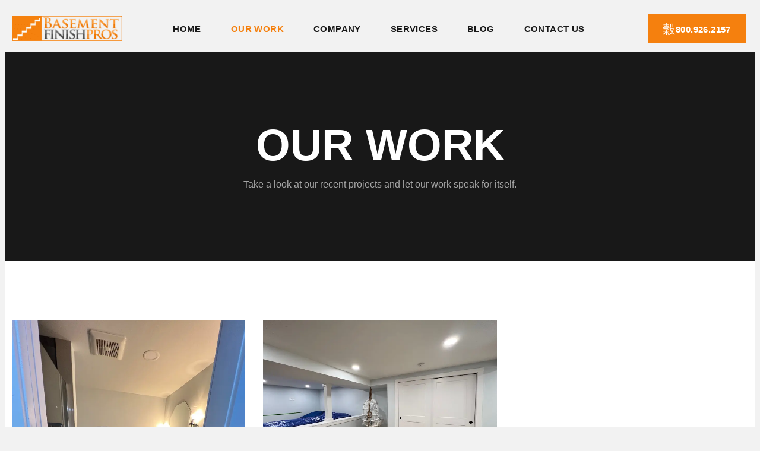

--- FILE ---
content_type: text/html; charset=UTF-8
request_url: https://basementfinishpros.com/our-work/
body_size: 21740
content:
<!doctype html>
<html lang="en-US">
<head>
	<meta charset="UTF-8">
	<meta name="viewport" content="width=device-width, initial-scale=1">
	<link rel="profile" href="https://gmpg.org/xfn/11">
	<meta name='robots' content='index, follow, max-image-preview:large, max-snippet:-1, max-video-preview:-1' />
	<style>img:is([sizes="auto" i], [sizes^="auto," i]) { contain-intrinsic-size: 3000px 1500px }</style>
	
	<!-- This site is optimized with the Yoast SEO plugin v26.6 - https://yoast.com/wordpress/plugins/seo/ -->
	<title>Our Work - Basement Pros</title>
	<link rel="canonical" href="https://basementfinishpros.com/our-work/" />
	<meta property="og:locale" content="en_US" />
	<meta property="og:type" content="article" />
	<meta property="og:title" content="Our Work - Basement Pros" />
	<meta property="og:description" content="Take a look at our recent projects and let our work speak for itself. Recent Projects Your Dream Basement Starts With A Quote Recent Basement Highlight BFP has a reputation for quality craftsmanship and materials. We build everything from the ground up and refuse to use low quality basement finishing systems. Drag Drag Drag Drag [&hellip;]" />
	<meta property="og:url" content="https://basementfinishpros.com/our-work/" />
	<meta property="og:site_name" content="Basement Pros" />
	<meta property="article:modified_time" content="2024-01-02T17:37:21+00:00" />
	<meta property="og:image" content="https://basementfinishpros.com/wp-content/uploads/2024/01/IMG_5491.webp" />
	<meta name="twitter:card" content="summary_large_image" />
	<meta name="twitter:label1" content="Est. reading time" />
	<meta name="twitter:data1" content="1 minute" />
	<script type="application/ld+json" class="yoast-schema-graph">{"@context":"https://schema.org","@graph":[{"@type":"WebPage","@id":"https://basementfinishpros.com/our-work/","url":"https://basementfinishpros.com/our-work/","name":"Our Work - Basement Pros","isPartOf":{"@id":"https://basementfinishpros.com/#website"},"primaryImageOfPage":{"@id":"https://basementfinishpros.com/our-work/#primaryimage"},"image":{"@id":"https://basementfinishpros.com/our-work/#primaryimage"},"thumbnailUrl":"https://basementfinishpros.com/wp-content/uploads/2024/01/IMG_5491.webp","datePublished":"2023-12-21T15:55:04+00:00","dateModified":"2024-01-02T17:37:21+00:00","breadcrumb":{"@id":"https://basementfinishpros.com/our-work/#breadcrumb"},"inLanguage":"en-US","potentialAction":[{"@type":"ReadAction","target":["https://basementfinishpros.com/our-work/"]}]},{"@type":"ImageObject","inLanguage":"en-US","@id":"https://basementfinishpros.com/our-work/#primaryimage","url":"https://basementfinishpros.com/wp-content/uploads/2024/01/IMG_5491.webp","contentUrl":"https://basementfinishpros.com/wp-content/uploads/2024/01/IMG_5491.webp","width":900,"height":1200},{"@type":"BreadcrumbList","@id":"https://basementfinishpros.com/our-work/#breadcrumb","itemListElement":[{"@type":"ListItem","position":1,"name":"Home","item":"https://basementfinishpros.com/"},{"@type":"ListItem","position":2,"name":"Our Work"}]},{"@type":"WebSite","@id":"https://basementfinishpros.com/#website","url":"https://basementfinishpros.com/","name":"Basement Pros","description":"Transform Your Basement. Transform Your Home.","publisher":{"@id":"https://basementfinishpros.com/#organization"},"potentialAction":[{"@type":"SearchAction","target":{"@type":"EntryPoint","urlTemplate":"https://basementfinishpros.com/?s={search_term_string}"},"query-input":{"@type":"PropertyValueSpecification","valueRequired":true,"valueName":"search_term_string"}}],"inLanguage":"en-US"},{"@type":"Organization","@id":"https://basementfinishpros.com/#organization","name":"Basement Pros","url":"https://basementfinishpros.com/","logo":{"@type":"ImageObject","inLanguage":"en-US","@id":"https://basementfinishpros.com/#/schema/logo/image/","url":"https://basementfinishpros.com/wp-content/uploads/2023/12/Logo_Basement-Finish-Pros-1.png","contentUrl":"https://basementfinishpros.com/wp-content/uploads/2023/12/Logo_Basement-Finish-Pros-1.png","width":190,"height":43,"caption":"Basement Pros"},"image":{"@id":"https://basementfinishpros.com/#/schema/logo/image/"}}]}</script>
	<!-- / Yoast SEO plugin. -->


<link rel="alternate" type="application/rss+xml" title="Basement Pros &raquo; Feed" href="https://basementfinishpros.com/feed/" />
<link rel="alternate" type="application/rss+xml" title="Basement Pros &raquo; Comments Feed" href="https://basementfinishpros.com/comments/feed/" />
<script>
window._wpemojiSettings = {"baseUrl":"https:\/\/s.w.org\/images\/core\/emoji\/15.1.0\/72x72\/","ext":".png","svgUrl":"https:\/\/s.w.org\/images\/core\/emoji\/15.1.0\/svg\/","svgExt":".svg","source":{"concatemoji":"https:\/\/basementfinishpros.com\/wp-includes\/js\/wp-emoji-release.min.js?ver=6.8.1"}};
/*! This file is auto-generated */
!function(i,n){var o,s,e;function c(e){try{var t={supportTests:e,timestamp:(new Date).valueOf()};sessionStorage.setItem(o,JSON.stringify(t))}catch(e){}}function p(e,t,n){e.clearRect(0,0,e.canvas.width,e.canvas.height),e.fillText(t,0,0);var t=new Uint32Array(e.getImageData(0,0,e.canvas.width,e.canvas.height).data),r=(e.clearRect(0,0,e.canvas.width,e.canvas.height),e.fillText(n,0,0),new Uint32Array(e.getImageData(0,0,e.canvas.width,e.canvas.height).data));return t.every(function(e,t){return e===r[t]})}function u(e,t,n){switch(t){case"flag":return n(e,"\ud83c\udff3\ufe0f\u200d\u26a7\ufe0f","\ud83c\udff3\ufe0f\u200b\u26a7\ufe0f")?!1:!n(e,"\ud83c\uddfa\ud83c\uddf3","\ud83c\uddfa\u200b\ud83c\uddf3")&&!n(e,"\ud83c\udff4\udb40\udc67\udb40\udc62\udb40\udc65\udb40\udc6e\udb40\udc67\udb40\udc7f","\ud83c\udff4\u200b\udb40\udc67\u200b\udb40\udc62\u200b\udb40\udc65\u200b\udb40\udc6e\u200b\udb40\udc67\u200b\udb40\udc7f");case"emoji":return!n(e,"\ud83d\udc26\u200d\ud83d\udd25","\ud83d\udc26\u200b\ud83d\udd25")}return!1}function f(e,t,n){var r="undefined"!=typeof WorkerGlobalScope&&self instanceof WorkerGlobalScope?new OffscreenCanvas(300,150):i.createElement("canvas"),a=r.getContext("2d",{willReadFrequently:!0}),o=(a.textBaseline="top",a.font="600 32px Arial",{});return e.forEach(function(e){o[e]=t(a,e,n)}),o}function t(e){var t=i.createElement("script");t.src=e,t.defer=!0,i.head.appendChild(t)}"undefined"!=typeof Promise&&(o="wpEmojiSettingsSupports",s=["flag","emoji"],n.supports={everything:!0,everythingExceptFlag:!0},e=new Promise(function(e){i.addEventListener("DOMContentLoaded",e,{once:!0})}),new Promise(function(t){var n=function(){try{var e=JSON.parse(sessionStorage.getItem(o));if("object"==typeof e&&"number"==typeof e.timestamp&&(new Date).valueOf()<e.timestamp+604800&&"object"==typeof e.supportTests)return e.supportTests}catch(e){}return null}();if(!n){if("undefined"!=typeof Worker&&"undefined"!=typeof OffscreenCanvas&&"undefined"!=typeof URL&&URL.createObjectURL&&"undefined"!=typeof Blob)try{var e="postMessage("+f.toString()+"("+[JSON.stringify(s),u.toString(),p.toString()].join(",")+"));",r=new Blob([e],{type:"text/javascript"}),a=new Worker(URL.createObjectURL(r),{name:"wpTestEmojiSupports"});return void(a.onmessage=function(e){c(n=e.data),a.terminate(),t(n)})}catch(e){}c(n=f(s,u,p))}t(n)}).then(function(e){for(var t in e)n.supports[t]=e[t],n.supports.everything=n.supports.everything&&n.supports[t],"flag"!==t&&(n.supports.everythingExceptFlag=n.supports.everythingExceptFlag&&n.supports[t]);n.supports.everythingExceptFlag=n.supports.everythingExceptFlag&&!n.supports.flag,n.DOMReady=!1,n.readyCallback=function(){n.DOMReady=!0}}).then(function(){return e}).then(function(){var e;n.supports.everything||(n.readyCallback(),(e=n.source||{}).concatemoji?t(e.concatemoji):e.wpemoji&&e.twemoji&&(t(e.twemoji),t(e.wpemoji)))}))}((window,document),window._wpemojiSettings);
</script>
<link rel='stylesheet' id='jkit-elements-main-css' href='https://basementfinishpros.com/wp-content/plugins/jeg-elementor-kit/assets/css/elements/main.css?ver=3.0.1' media='all' />
<style id='wp-emoji-styles-inline-css'>

	img.wp-smiley, img.emoji {
		display: inline !important;
		border: none !important;
		box-shadow: none !important;
		height: 1em !important;
		width: 1em !important;
		margin: 0 0.07em !important;
		vertical-align: -0.1em !important;
		background: none !important;
		padding: 0 !important;
	}
</style>
<style id='global-styles-inline-css'>
:root{--wp--preset--aspect-ratio--square: 1;--wp--preset--aspect-ratio--4-3: 4/3;--wp--preset--aspect-ratio--3-4: 3/4;--wp--preset--aspect-ratio--3-2: 3/2;--wp--preset--aspect-ratio--2-3: 2/3;--wp--preset--aspect-ratio--16-9: 16/9;--wp--preset--aspect-ratio--9-16: 9/16;--wp--preset--color--black: #000000;--wp--preset--color--cyan-bluish-gray: #abb8c3;--wp--preset--color--white: #ffffff;--wp--preset--color--pale-pink: #f78da7;--wp--preset--color--vivid-red: #cf2e2e;--wp--preset--color--luminous-vivid-orange: #ff6900;--wp--preset--color--luminous-vivid-amber: #fcb900;--wp--preset--color--light-green-cyan: #7bdcb5;--wp--preset--color--vivid-green-cyan: #00d084;--wp--preset--color--pale-cyan-blue: #8ed1fc;--wp--preset--color--vivid-cyan-blue: #0693e3;--wp--preset--color--vivid-purple: #9b51e0;--wp--preset--gradient--vivid-cyan-blue-to-vivid-purple: linear-gradient(135deg,rgba(6,147,227,1) 0%,rgb(155,81,224) 100%);--wp--preset--gradient--light-green-cyan-to-vivid-green-cyan: linear-gradient(135deg,rgb(122,220,180) 0%,rgb(0,208,130) 100%);--wp--preset--gradient--luminous-vivid-amber-to-luminous-vivid-orange: linear-gradient(135deg,rgba(252,185,0,1) 0%,rgba(255,105,0,1) 100%);--wp--preset--gradient--luminous-vivid-orange-to-vivid-red: linear-gradient(135deg,rgba(255,105,0,1) 0%,rgb(207,46,46) 100%);--wp--preset--gradient--very-light-gray-to-cyan-bluish-gray: linear-gradient(135deg,rgb(238,238,238) 0%,rgb(169,184,195) 100%);--wp--preset--gradient--cool-to-warm-spectrum: linear-gradient(135deg,rgb(74,234,220) 0%,rgb(151,120,209) 20%,rgb(207,42,186) 40%,rgb(238,44,130) 60%,rgb(251,105,98) 80%,rgb(254,248,76) 100%);--wp--preset--gradient--blush-light-purple: linear-gradient(135deg,rgb(255,206,236) 0%,rgb(152,150,240) 100%);--wp--preset--gradient--blush-bordeaux: linear-gradient(135deg,rgb(254,205,165) 0%,rgb(254,45,45) 50%,rgb(107,0,62) 100%);--wp--preset--gradient--luminous-dusk: linear-gradient(135deg,rgb(255,203,112) 0%,rgb(199,81,192) 50%,rgb(65,88,208) 100%);--wp--preset--gradient--pale-ocean: linear-gradient(135deg,rgb(255,245,203) 0%,rgb(182,227,212) 50%,rgb(51,167,181) 100%);--wp--preset--gradient--electric-grass: linear-gradient(135deg,rgb(202,248,128) 0%,rgb(113,206,126) 100%);--wp--preset--gradient--midnight: linear-gradient(135deg,rgb(2,3,129) 0%,rgb(40,116,252) 100%);--wp--preset--font-size--small: 13px;--wp--preset--font-size--medium: 20px;--wp--preset--font-size--large: 36px;--wp--preset--font-size--x-large: 42px;--wp--preset--spacing--20: 0.44rem;--wp--preset--spacing--30: 0.67rem;--wp--preset--spacing--40: 1rem;--wp--preset--spacing--50: 1.5rem;--wp--preset--spacing--60: 2.25rem;--wp--preset--spacing--70: 3.38rem;--wp--preset--spacing--80: 5.06rem;--wp--preset--shadow--natural: 6px 6px 9px rgba(0, 0, 0, 0.2);--wp--preset--shadow--deep: 12px 12px 50px rgba(0, 0, 0, 0.4);--wp--preset--shadow--sharp: 6px 6px 0px rgba(0, 0, 0, 0.2);--wp--preset--shadow--outlined: 6px 6px 0px -3px rgba(255, 255, 255, 1), 6px 6px rgba(0, 0, 0, 1);--wp--preset--shadow--crisp: 6px 6px 0px rgba(0, 0, 0, 1);}:root { --wp--style--global--content-size: 800px;--wp--style--global--wide-size: 1200px; }:where(body) { margin: 0; }.wp-site-blocks > .alignleft { float: left; margin-right: 2em; }.wp-site-blocks > .alignright { float: right; margin-left: 2em; }.wp-site-blocks > .aligncenter { justify-content: center; margin-left: auto; margin-right: auto; }:where(.wp-site-blocks) > * { margin-block-start: 24px; margin-block-end: 0; }:where(.wp-site-blocks) > :first-child { margin-block-start: 0; }:where(.wp-site-blocks) > :last-child { margin-block-end: 0; }:root { --wp--style--block-gap: 24px; }:root :where(.is-layout-flow) > :first-child{margin-block-start: 0;}:root :where(.is-layout-flow) > :last-child{margin-block-end: 0;}:root :where(.is-layout-flow) > *{margin-block-start: 24px;margin-block-end: 0;}:root :where(.is-layout-constrained) > :first-child{margin-block-start: 0;}:root :where(.is-layout-constrained) > :last-child{margin-block-end: 0;}:root :where(.is-layout-constrained) > *{margin-block-start: 24px;margin-block-end: 0;}:root :where(.is-layout-flex){gap: 24px;}:root :where(.is-layout-grid){gap: 24px;}.is-layout-flow > .alignleft{float: left;margin-inline-start: 0;margin-inline-end: 2em;}.is-layout-flow > .alignright{float: right;margin-inline-start: 2em;margin-inline-end: 0;}.is-layout-flow > .aligncenter{margin-left: auto !important;margin-right: auto !important;}.is-layout-constrained > .alignleft{float: left;margin-inline-start: 0;margin-inline-end: 2em;}.is-layout-constrained > .alignright{float: right;margin-inline-start: 2em;margin-inline-end: 0;}.is-layout-constrained > .aligncenter{margin-left: auto !important;margin-right: auto !important;}.is-layout-constrained > :where(:not(.alignleft):not(.alignright):not(.alignfull)){max-width: var(--wp--style--global--content-size);margin-left: auto !important;margin-right: auto !important;}.is-layout-constrained > .alignwide{max-width: var(--wp--style--global--wide-size);}body .is-layout-flex{display: flex;}.is-layout-flex{flex-wrap: wrap;align-items: center;}.is-layout-flex > :is(*, div){margin: 0;}body .is-layout-grid{display: grid;}.is-layout-grid > :is(*, div){margin: 0;}body{padding-top: 0px;padding-right: 0px;padding-bottom: 0px;padding-left: 0px;}a:where(:not(.wp-element-button)){text-decoration: underline;}:root :where(.wp-element-button, .wp-block-button__link){background-color: #32373c;border-width: 0;color: #fff;font-family: inherit;font-size: inherit;line-height: inherit;padding: calc(0.667em + 2px) calc(1.333em + 2px);text-decoration: none;}.has-black-color{color: var(--wp--preset--color--black) !important;}.has-cyan-bluish-gray-color{color: var(--wp--preset--color--cyan-bluish-gray) !important;}.has-white-color{color: var(--wp--preset--color--white) !important;}.has-pale-pink-color{color: var(--wp--preset--color--pale-pink) !important;}.has-vivid-red-color{color: var(--wp--preset--color--vivid-red) !important;}.has-luminous-vivid-orange-color{color: var(--wp--preset--color--luminous-vivid-orange) !important;}.has-luminous-vivid-amber-color{color: var(--wp--preset--color--luminous-vivid-amber) !important;}.has-light-green-cyan-color{color: var(--wp--preset--color--light-green-cyan) !important;}.has-vivid-green-cyan-color{color: var(--wp--preset--color--vivid-green-cyan) !important;}.has-pale-cyan-blue-color{color: var(--wp--preset--color--pale-cyan-blue) !important;}.has-vivid-cyan-blue-color{color: var(--wp--preset--color--vivid-cyan-blue) !important;}.has-vivid-purple-color{color: var(--wp--preset--color--vivid-purple) !important;}.has-black-background-color{background-color: var(--wp--preset--color--black) !important;}.has-cyan-bluish-gray-background-color{background-color: var(--wp--preset--color--cyan-bluish-gray) !important;}.has-white-background-color{background-color: var(--wp--preset--color--white) !important;}.has-pale-pink-background-color{background-color: var(--wp--preset--color--pale-pink) !important;}.has-vivid-red-background-color{background-color: var(--wp--preset--color--vivid-red) !important;}.has-luminous-vivid-orange-background-color{background-color: var(--wp--preset--color--luminous-vivid-orange) !important;}.has-luminous-vivid-amber-background-color{background-color: var(--wp--preset--color--luminous-vivid-amber) !important;}.has-light-green-cyan-background-color{background-color: var(--wp--preset--color--light-green-cyan) !important;}.has-vivid-green-cyan-background-color{background-color: var(--wp--preset--color--vivid-green-cyan) !important;}.has-pale-cyan-blue-background-color{background-color: var(--wp--preset--color--pale-cyan-blue) !important;}.has-vivid-cyan-blue-background-color{background-color: var(--wp--preset--color--vivid-cyan-blue) !important;}.has-vivid-purple-background-color{background-color: var(--wp--preset--color--vivid-purple) !important;}.has-black-border-color{border-color: var(--wp--preset--color--black) !important;}.has-cyan-bluish-gray-border-color{border-color: var(--wp--preset--color--cyan-bluish-gray) !important;}.has-white-border-color{border-color: var(--wp--preset--color--white) !important;}.has-pale-pink-border-color{border-color: var(--wp--preset--color--pale-pink) !important;}.has-vivid-red-border-color{border-color: var(--wp--preset--color--vivid-red) !important;}.has-luminous-vivid-orange-border-color{border-color: var(--wp--preset--color--luminous-vivid-orange) !important;}.has-luminous-vivid-amber-border-color{border-color: var(--wp--preset--color--luminous-vivid-amber) !important;}.has-light-green-cyan-border-color{border-color: var(--wp--preset--color--light-green-cyan) !important;}.has-vivid-green-cyan-border-color{border-color: var(--wp--preset--color--vivid-green-cyan) !important;}.has-pale-cyan-blue-border-color{border-color: var(--wp--preset--color--pale-cyan-blue) !important;}.has-vivid-cyan-blue-border-color{border-color: var(--wp--preset--color--vivid-cyan-blue) !important;}.has-vivid-purple-border-color{border-color: var(--wp--preset--color--vivid-purple) !important;}.has-vivid-cyan-blue-to-vivid-purple-gradient-background{background: var(--wp--preset--gradient--vivid-cyan-blue-to-vivid-purple) !important;}.has-light-green-cyan-to-vivid-green-cyan-gradient-background{background: var(--wp--preset--gradient--light-green-cyan-to-vivid-green-cyan) !important;}.has-luminous-vivid-amber-to-luminous-vivid-orange-gradient-background{background: var(--wp--preset--gradient--luminous-vivid-amber-to-luminous-vivid-orange) !important;}.has-luminous-vivid-orange-to-vivid-red-gradient-background{background: var(--wp--preset--gradient--luminous-vivid-orange-to-vivid-red) !important;}.has-very-light-gray-to-cyan-bluish-gray-gradient-background{background: var(--wp--preset--gradient--very-light-gray-to-cyan-bluish-gray) !important;}.has-cool-to-warm-spectrum-gradient-background{background: var(--wp--preset--gradient--cool-to-warm-spectrum) !important;}.has-blush-light-purple-gradient-background{background: var(--wp--preset--gradient--blush-light-purple) !important;}.has-blush-bordeaux-gradient-background{background: var(--wp--preset--gradient--blush-bordeaux) !important;}.has-luminous-dusk-gradient-background{background: var(--wp--preset--gradient--luminous-dusk) !important;}.has-pale-ocean-gradient-background{background: var(--wp--preset--gradient--pale-ocean) !important;}.has-electric-grass-gradient-background{background: var(--wp--preset--gradient--electric-grass) !important;}.has-midnight-gradient-background{background: var(--wp--preset--gradient--midnight) !important;}.has-small-font-size{font-size: var(--wp--preset--font-size--small) !important;}.has-medium-font-size{font-size: var(--wp--preset--font-size--medium) !important;}.has-large-font-size{font-size: var(--wp--preset--font-size--large) !important;}.has-x-large-font-size{font-size: var(--wp--preset--font-size--x-large) !important;}
:root :where(.wp-block-pullquote){font-size: 1.5em;line-height: 1.6;}
</style>
<link rel='stylesheet' id='contact-form-7-css' href='https://basementfinishpros.com/wp-content/plugins/contact-form-7/includes/css/styles.css?ver=6.1.4' media='all' />
<link rel='stylesheet' id='wpcf7-redirect-script-frontend-css' href='https://basementfinishpros.com/wp-content/plugins/wpcf7-redirect/build/assets/frontend-script.css?ver=2c532d7e2be36f6af233' media='all' />
<link rel='stylesheet' id='qi-addons-for-elementor-grid-style-css' href='https://basementfinishpros.com/wp-content/plugins/qi-addons-for-elementor/assets/css/grid.min.css?ver=1.9.5' media='all' />
<link rel='stylesheet' id='qi-addons-for-elementor-helper-parts-style-css' href='https://basementfinishpros.com/wp-content/plugins/qi-addons-for-elementor/assets/css/helper-parts.min.css?ver=1.9.5' media='all' />
<link rel='stylesheet' id='qi-addons-for-elementor-style-css' href='https://basementfinishpros.com/wp-content/plugins/qi-addons-for-elementor/assets/css/main.min.css?ver=1.9.5' media='all' />
<link rel='stylesheet' id='elementor-frontend-css' href='https://basementfinishpros.com/wp-content/plugins/elementor/assets/css/frontend.min.css?ver=3.33.6' media='all' />
<link rel='stylesheet' id='elementor-post-321-css' href='https://basementfinishpros.com/wp-content/uploads/elementor/css/post-321.css?ver=1766083402' media='all' />
<link rel='stylesheet' id='widget-lottie-css' href='https://basementfinishpros.com/wp-content/plugins/elementor-pro/assets/css/widget-lottie.min.css?ver=3.33.1' media='all' />
<link rel='stylesheet' id='widget-image-css' href='https://basementfinishpros.com/wp-content/plugins/elementor/assets/css/widget-image.min.css?ver=3.33.6' media='all' />
<link rel='stylesheet' id='elementor-post-1280-css' href='https://basementfinishpros.com/wp-content/uploads/elementor/css/post-1280.css?ver=1766089736' media='all' />
<link rel='stylesheet' id='hello-elementor-header-footer-css' href='https://basementfinishpros.com/wp-content/themes/hello-elementor/assets/css/header-footer.css?ver=3.4.4' media='all' />
<link rel='stylesheet' id='widget-social-icons-css' href='https://basementfinishpros.com/wp-content/plugins/elementor/assets/css/widget-social-icons.min.css?ver=3.33.6' media='all' />
<link rel='stylesheet' id='e-apple-webkit-css' href='https://basementfinishpros.com/wp-content/plugins/elementor/assets/css/conditionals/apple-webkit.min.css?ver=3.33.6' media='all' />
<link rel='stylesheet' id='widget-heading-css' href='https://basementfinishpros.com/wp-content/plugins/elementor/assets/css/widget-heading.min.css?ver=3.33.6' media='all' />
<link rel='stylesheet' id='widget-icon-list-css' href='https://basementfinishpros.com/wp-content/plugins/elementor/assets/css/widget-icon-list.min.css?ver=3.33.6' media='all' />
<link rel='stylesheet' id='elementor-post-19-css' href='https://basementfinishpros.com/wp-content/uploads/elementor/css/post-19.css?ver=1766083402' media='all' />
<link rel='stylesheet' id='elementor-post-28-css' href='https://basementfinishpros.com/wp-content/uploads/elementor/css/post-28.css?ver=1766083402' media='all' />
<link rel='stylesheet' id='swiper-css' href='https://basementfinishpros.com/wp-content/plugins/qi-addons-for-elementor/assets/plugins/swiper/8.4.5/swiper.min.css?ver=8.4.5' media='all' />
<link rel='stylesheet' id='elementor-gf-local-spacegrotesk-css' href='https://basementfinishpros.com/wp-content/uploads/elementor/google-fonts/css/spacegrotesk.css?ver=1749386106' media='all' />
<link rel='stylesheet' id='elementor-gf-local-poppins-css' href='https://basementfinishpros.com/wp-content/uploads/elementor/google-fonts/css/poppins.css?ver=1749386116' media='all' />
<link rel='stylesheet' id='elementor-icons-jkiticon-css' href='https://basementfinishpros.com/wp-content/plugins/jeg-elementor-kit/assets/fonts/jkiticon/jkiticon.css?ver=3.0.1' media='all' />
<script src="https://basementfinishpros.com/wp-includes/js/jquery/jquery.min.js?ver=3.7.1" id="jquery-core-js"></script>
<script src="https://basementfinishpros.com/wp-includes/js/jquery/jquery-migrate.min.js?ver=3.4.1" id="jquery-migrate-js"></script>
<script src="https://basementfinishpros.com/wp-content/plugins/agile-crm-lead-management/js/inputsubmit.js?ver=6.8.1" id="feautre-js"></script>
<link rel="https://api.w.org/" href="https://basementfinishpros.com/wp-json/" /><link rel="alternate" title="JSON" type="application/json" href="https://basementfinishpros.com/wp-json/wp/v2/pages/1280" /><link rel="EditURI" type="application/rsd+xml" title="RSD" href="https://basementfinishpros.com/xmlrpc.php?rsd" />
<meta name="generator" content="WordPress 6.8.1" />
<link rel='shortlink' href='https://basementfinishpros.com/?p=1280' />
<link rel="alternate" title="oEmbed (JSON)" type="application/json+oembed" href="https://basementfinishpros.com/wp-json/oembed/1.0/embed?url=https%3A%2F%2Fbasementfinishpros.com%2Four-work%2F" />
<link rel="alternate" title="oEmbed (XML)" type="text/xml+oembed" href="https://basementfinishpros.com/wp-json/oembed/1.0/embed?url=https%3A%2F%2Fbasementfinishpros.com%2Four-work%2F&#038;format=xml" />
<meta name="ti-site-data" content="eyJyIjoiMTowITc6MCEzMDowIiwibyI6Imh0dHBzOlwvXC9iYXNlbWVudGZpbmlzaHByb3MuY29tXC93cC1hZG1pblwvYWRtaW4tYWpheC5waHA/YWN0aW9uPXRpX29ubGluZV91c2Vyc19nb29nbGUmYW1wO3A9JTJGb3VyLXdvcmslMkYmYW1wO193cG5vbmNlPTkwMzk1ZDRiZGYifQ==" /><meta name="generator" content="Elementor 3.33.6; features: e_font_icon_svg, additional_custom_breakpoints; settings: css_print_method-external, google_font-enabled, font_display-swap">
<script type="text/javascript" src="//script.crazyegg.com/pages/scripts/0022/1041.js" async="async"></script>
<meta name="msvalidate.01" content="10F6AF9F3A6DC150D4ABC24CA023D4CC" />
<meta name="google-site-verification" content="4_60pRcqOdwAD6EBvL3RSfXtQKHoxbpi6pI0-BYwPQs" />
<!-- Google tag (gtag.js) -->
<script async src="https://www.googletagmanager.com/gtag/js?id=G-ZV6LGZ3HPL"></script>
<script>
  window.dataLayer = window.dataLayer || [];
  function gtag(){dataLayer.push(arguments);}
  gtag('js', new Date());

  gtag('config', 'G-ZV6LGZ3HPL');
</script>
<script type="application/ld+json">
{
  "@context": "https://schema.org",
  "@type": "LocalBusiness",
  "name": "Basement Finish Pros",
  "image": "https://basementfinishpros.com/",
  "url": "https://basementfinishpros.com/",
  "telephone": "800-926-2157",
  "address": {
    "@type": "PostalAddress",
    "streetAddress": "1242 Main St",
    "addressLocality": "Springfield,",
    "addressRegion": "MA",
    "postalCode": "01103",
    "addressCountry": "US"
  },
  "geo": {
    "@type": "GeoCoordinates",
    "latitude": 42.10115020000001,
    "longitude": -72.5878476
  },
  "openingHoursSpecification": {
    "@type": "OpeningHoursSpecification",
    "dayOfWeek": [
      "Monday",
      "Tuesday",
      "Wednesday",
      "Thursday",
      "Friday"
    ],
    "opens": "09:00",
    "closes": "18:00"
  },
  "sameAs": [
    "https://www.facebook.com/basementfinishpros/",
    "https://www.youtube.com/c/Basementfinishpros"
  ] 
}
</script>

<script src="https://cdn.pagesense.io/js/basementfinishprosllc/76815dce3e674ef3a2ab7458885c3542.js"></script>
<!-- Google tag (gtag.js) -->
<script async src="https://www.googletagmanager.com/gtag/js?id=AW-975594590"></script>
<script>
  window.dataLayer = window.dataLayer || [];
  function gtag(){dataLayer.push(arguments);}
  gtag('js', new Date());

  gtag('config', 'AW-975594590');
</script>
<script>
  gtag('config', 'AW-975594590/EP2ACNPo8LcZEN7ImdED', {
    'phone_conversion_number': '800.926.2157'
  });
</script>

<script>
    (function(w,d,t,r,u)
    {
        var f,n,i;
        w[u]=w[u]||[],f=function()
        {
            var o={ti:"148020270", enableAutoSpaTracking: true};
            o.q=w[u],w[u]=new UET(o),w[u].push("pageLoad")
        },
        n=d.createElement(t),n.src=r,n.async=1,n.onload=n.onreadystatechange=function()
        {
            var s=this.readyState;
            s&&s!=="loaded"&&s!=="complete"||(f(),n.onload=n.onreadystatechange=null)
        },
        i=d.getElementsByTagName(t)[0],i.parentNode.insertBefore(n,i)
    })
    (window,document,"script","//bat.bing.com/bat.js","uetq");
</script>
			<style>
				.e-con.e-parent:nth-of-type(n+4):not(.e-lazyloaded):not(.e-no-lazyload),
				.e-con.e-parent:nth-of-type(n+4):not(.e-lazyloaded):not(.e-no-lazyload) * {
					background-image: none !important;
				}
				@media screen and (max-height: 1024px) {
					.e-con.e-parent:nth-of-type(n+3):not(.e-lazyloaded):not(.e-no-lazyload),
					.e-con.e-parent:nth-of-type(n+3):not(.e-lazyloaded):not(.e-no-lazyload) * {
						background-image: none !important;
					}
				}
				@media screen and (max-height: 640px) {
					.e-con.e-parent:nth-of-type(n+2):not(.e-lazyloaded):not(.e-no-lazyload),
					.e-con.e-parent:nth-of-type(n+2):not(.e-lazyloaded):not(.e-no-lazyload) * {
						background-image: none !important;
					}
				}
			</style>
			<script>jQuery.get('https://ipinfo.io/json', (response) => {
	if (/Massachusetts/.test(response.region)) {
		jQuery('.swith-title-massachusetts').prop('hidden', false);
	} else {
		jQuery('.swith-title-connecticut').prop('hidden', false);
	}
});</script><link rel="icon" href="https://basementfinishpros.com/wp-content/uploads/2023/12/Logo_Basement-Finish-Pros-1-150x43.png" sizes="32x32" />
<link rel="icon" href="https://basementfinishpros.com/wp-content/uploads/2023/12/Logo_Basement-Finish-Pros-1.png" sizes="192x192" />
<link rel="apple-touch-icon" href="https://basementfinishpros.com/wp-content/uploads/2023/12/Logo_Basement-Finish-Pros-1.png" />
<meta name="msapplication-TileImage" content="https://basementfinishpros.com/wp-content/uploads/2023/12/Logo_Basement-Finish-Pros-1.png" />
		<style id="wp-custom-css">
			body{overflow-x:hidden !important;}
/* Button Code Start*/
[class*="jki jki-"]{
    font-size: 22px;
}
.elementor-button-content-wrapper {
    align-items: center;
}
/* Button Code End */
.container-inputs-group{
	display:flex;
	justify-content: space-between;
	flex-wrap:wrap;
}
.container-inputs-group .in-item{
	width:48% !important;
	  margin-bottom:10px !important;
}
.in-item input{	height:40px;}
.in-item input,.in-item textarea{
	width:100%;padding:5px !important;
}
.in-item textarea{margin-bottom:10px;	height:200px;}
.text-area-item{margin-top:10px !important;}
@media(max-width:575px){
	.container-inputs-group .in-item{
	width:100% !important;
}
	.in-item textarea{height:80px;}
}
/* Recaptcha Style */
.recap-container{
	margin-bottom:10px !important;
}
/* Landing Page Contact Form */
input.wpcf7-form-control.wpcf7-submit.has-spinner{
	width:100% !important;
	margin-top:10px !important;
}
input.wpcf7-form-control.wpcf7-submit.has-spinner:hover{
	background-color:black !important;
	color:white !important;
}
		</style>
		</head>
<body class="wp-singular page-template-default page page-id-1280 wp-custom-logo wp-embed-responsive wp-theme-hello-elementor qodef-qi--no-touch qi-addons-for-elementor-1.9.5 jkit-color-scheme hello-elementor-default elementor-default elementor-kit-321 elementor-page elementor-page-1280">



		<header data-elementor-type="header" data-elementor-id="19" class="elementor elementor-19 elementor-location-header" data-elementor-post-type="elementor_library">
					<section class="elementor-section elementor-top-section elementor-element elementor-element-2836de82 jkit-sticky-element--enabled jkit-sticky-element--hide-on-scroll jkit-sticky-position--fixed jkit-sticky-element--threshold elementor-section-height-min-height elementor-section-boxed elementor-section-height-default elementor-section-items-middle jkit-sticky-element-on--down" data-id="2836de82" data-element_type="section" data-settings="{&quot;jkit_sticky_device&quot;:&quot;desktop&quot;,&quot;jkit_sticky_top_position&quot;:{&quot;unit&quot;:&quot;px&quot;,&quot;size&quot;:0,&quot;sizes&quot;:[]}}">
						<div class="elementor-container elementor-column-gap-no">
					<div class="elementor-column elementor-col-33 elementor-top-column elementor-element elementor-element-2ea61626" data-id="2ea61626" data-element_type="column">
			<div class="elementor-widget-wrap elementor-element-populated">
						<div class="elementor-element elementor-element-4f7911dd elementor-widget elementor-widget-image" data-id="4f7911dd" data-element_type="widget" data-widget_type="image.default">
				<div class="elementor-widget-container">
																<a href="https://basementfinishpros.com">
							<img width="190" height="43" src="https://basementfinishpros.com/wp-content/uploads/2023/12/Logo_Basement-Finish-Pros-1.png" class="attachment-2048x2048 size-2048x2048 wp-image-79" alt="" decoding="async" />								</a>
															</div>
				</div>
					</div>
		</div>
				<div class="elementor-column elementor-col-33 elementor-top-column elementor-element elementor-element-7235cb96" data-id="7235cb96" data-element_type="column">
			<div class="elementor-widget-wrap elementor-element-populated">
						<div class="elementor-element elementor-element-7629a6e3 elementor-widget elementor-widget-jkit_nav_menu" data-id="7629a6e3" data-element_type="widget" data-settings="{&quot;st_menu_item_text_hover_bg_background_background&quot;:&quot;classic&quot;,&quot;st_submenu_item_text_hover_bg_background_background&quot;:&quot;classic&quot;}" data-widget_type="jkit_nav_menu.default">
				<div class="elementor-widget-container">
					<div  class="jeg-elementor-kit jkit-nav-menu break-point-tablet submenu-click-title jeg_module_1280__69703bb2188c9"  data-item-indicator="&lt;i aria-hidden=&quot;true&quot; class=&quot;jki jki-down-arrow1-light&quot;&gt;&lt;/i&gt;"><button aria-label="open-menu" class="jkit-hamburger-menu"><i aria-hidden="true" class="jki jki-menu-11-light"></i></button>
        <div class="jkit-menu-wrapper"><div class="jkit-menu-container"><ul id="menu-main-menu" class="jkit-menu jkit-menu-direction-flex jkit-submenu-position-top"><li id="menu-item-3456" class="menu-item menu-item-type-post_type menu-item-object-page menu-item-home menu-item-3456"><a href="https://basementfinishpros.com/">Home</a></li>
<li id="menu-item-1285" class="menu-item menu-item-type-post_type menu-item-object-page current-menu-item page_item page-item-1280 current_page_item menu-item-1285"><a href="https://basementfinishpros.com/our-work/" aria-current="page">Our Work</a></li>
<li id="menu-item-1283" class="menu-item menu-item-type-post_type menu-item-object-page menu-item-1283"><a href="https://basementfinishpros.com/company/">Company</a></li>
<li id="menu-item-1844" class="menu-item menu-item-type-post_type menu-item-object-page menu-item-has-children menu-item-1844"><a href="https://basementfinishpros.com/services/">Services</a>
<ul class="sub-menu">
	<li id="menu-item-1662" class="menu-item menu-item-type-post_type menu-item-object-page menu-item-1662"><a href="https://basementfinishpros.com/services/3d-basement-desgin/">3D Basement Desgin</a></li>
	<li id="menu-item-1666" class="menu-item menu-item-type-post_type menu-item-object-page menu-item-1666"><a href="https://basementfinishpros.com/services/luxury-basement-finish/">Luxury Basement Finish</a></li>
	<li id="menu-item-1663" class="menu-item menu-item-type-post_type menu-item-object-page menu-item-1663"><a href="https://basementfinishpros.com/services/basement-insulation/">Basement Insulation</a></li>
	<li id="menu-item-1664" class="menu-item menu-item-type-post_type menu-item-object-page menu-item-1664"><a href="https://basementfinishpros.com/services/basement-remodeling/">Basement Remodeling</a></li>
	<li id="menu-item-1665" class="menu-item menu-item-type-post_type menu-item-object-page menu-item-1665"><a href="https://basementfinishpros.com/services/bathroom-remodeling/">Bathroom Remodeling</a></li>
</ul>
</li>
<li id="menu-item-1282" class="menu-item menu-item-type-post_type menu-item-object-page menu-item-1282"><a href="https://basementfinishpros.com/blog/">Blog</a></li>
<li id="menu-item-1284" class="menu-item menu-item-type-post_type menu-item-object-page menu-item-1284"><a href="https://basementfinishpros.com/contact-us/">Contact Us</a></li>
</ul></div>
            <div class="jkit-nav-identity-panel">
                <div class="jkit-nav-site-title"><a href="https://basementfinishpros.com" class="jkit-nav-logo" aria-label="Home Link"><img width="190" height="43" src="https://basementfinishpros.com/wp-content/uploads/2023/12/Logo_Basement-Finish-Pros-1.png" class="attachment-full size-full" alt="" decoding="async" /></a></div>
                <button aria-label="close-menu" class="jkit-close-menu"><svg aria-hidden="true" class="e-font-icon-svg e-fas-times" viewBox="0 0 352 512" xmlns="http://www.w3.org/2000/svg"><path d="M242.72 256l100.07-100.07c12.28-12.28 12.28-32.19 0-44.48l-22.24-22.24c-12.28-12.28-32.19-12.28-44.48 0L176 189.28 75.93 89.21c-12.28-12.28-32.19-12.28-44.48 0L9.21 111.45c-12.28 12.28-12.28 32.19 0 44.48L109.28 256 9.21 356.07c-12.28 12.28-12.28 32.19 0 44.48l22.24 22.24c12.28 12.28 32.2 12.28 44.48 0L176 322.72l100.07 100.07c12.28 12.28 32.2 12.28 44.48 0l22.24-22.24c12.28-12.28 12.28-32.19 0-44.48L242.72 256z"></path></svg></button>
            </div>
        </div>
        <div class="jkit-overlay"></div></div>				</div>
				</div>
					</div>
		</div>
				<div class="elementor-column elementor-col-33 elementor-top-column elementor-element elementor-element-4cbe7695 elementor-hidden-mobile" data-id="4cbe7695" data-element_type="column">
			<div class="elementor-widget-wrap elementor-element-populated">
						<div class="elementor-element elementor-element-a326206 elementor-widget__width-auto elementor-widget elementor-widget-button" data-id="a326206" data-element_type="widget" data-widget_type="button.default">
				<div class="elementor-widget-container">
									<div class="elementor-button-wrapper">
					<a class="elementor-button elementor-button-link elementor-size-sm" href="tel:800.926.2157">
						<span class="elementor-button-content-wrapper">
						<span class="elementor-button-icon">
				<i aria-hidden="true" class="jki jki-phone-call2-light"></i>			</span>
									<span class="elementor-button-text">800.926.2157</span>
					</span>
					</a>
				</div>
								</div>
				</div>
					</div>
		</div>
					</div>
		</section>
				</header>
		
<main id="content" class="site-main post-1280 page type-page status-publish hentry">

	
	<div class="page-content">
				<div data-elementor-type="wp-page" data-elementor-id="1280" class="elementor elementor-1280" data-elementor-post-type="page">
						<section class="elementor-section elementor-top-section elementor-element elementor-element-36c6c69 elementor-section-boxed elementor-section-height-default elementor-section-height-default" data-id="36c6c69" data-element_type="section" data-settings="{&quot;background_background&quot;:&quot;classic&quot;}">
							<div class="elementor-background-overlay"></div>
							<div class="elementor-container elementor-column-gap-no">
					<div class="elementor-column elementor-col-100 elementor-top-column elementor-element elementor-element-f601c6c" data-id="f601c6c" data-element_type="column">
			<div class="elementor-widget-wrap elementor-element-populated">
						<section class="elementor-section elementor-inner-section elementor-element elementor-element-7e72217 elementor-section-boxed elementor-section-height-default elementor-section-height-default" data-id="7e72217" data-element_type="section">
						<div class="elementor-container elementor-column-gap-no">
					<div class="elementor-column elementor-col-100 elementor-inner-column elementor-element elementor-element-49d15f8" data-id="49d15f8" data-element_type="column">
			<div class="elementor-widget-wrap elementor-element-populated">
						<div class="elementor-element elementor-element-5d2dfcd elementor-widget elementor-widget-qi_addons_for_elementor_animated_text" data-id="5d2dfcd" data-element_type="widget" data-widget_type="qi_addons_for_elementor_animated_text.default">
				<div class="elementor-widget-container">
					<div class="qodef-shortcode qodef-m qodef-qi-animated-text qodef--animated-by-letter qodef--alignment-center qodef-qi--has-appear qodef--appear-from-bottom" >
		<h1 class="qodef-m-title">
		<span class="qodef-e-word-holder">Our</span> <span class="qodef-e-word-holder">Work</span>	</h1>
</div>
				</div>
				</div>
				<div class="elementor-element elementor-element-520e7c8 elementor-widget__width-initial elementor-widget elementor-widget-text-editor" data-id="520e7c8" data-element_type="widget" data-widget_type="text-editor.default">
				<div class="elementor-widget-container">
									Take a look at our recent projects and let our work speak for itself.

								</div>
				</div>
					</div>
		</div>
					</div>
		</section>
					</div>
		</div>
					</div>
		</section>
		<div class="elementor-element elementor-element-d1207a6 e-flex e-con-boxed e-con e-parent" data-id="d1207a6" data-element_type="container" data-settings="{&quot;background_background&quot;:&quot;classic&quot;}">
					<div class="e-con-inner">
				<div class="elementor-element elementor-element-54ecca5 elementor-hidden-desktop elementor-hidden-tablet elementor-hidden-mobile elementor-widget elementor-widget-qi_addons_for_elementor_animated_text" data-id="54ecca5" data-element_type="widget" data-widget_type="qi_addons_for_elementor_animated_text.default">
				<div class="elementor-widget-container">
					<div class="qodef-shortcode qodef-m qodef-qi-animated-text qodef--animated-by-letter qodef--alignment-center qodef-qi--has-appear qodef--appear-from-bottom" >
		<h2 class="qodef-m-title">
		<span class="qodef-e-word-holder">Recent</span> <span class="qodef-e-word-holder">Projects</span>	</h2>
</div>
				</div>
				</div>
				<div class="elementor-element elementor-element-ead278d elementor-hidden-desktop elementor-hidden-tablet elementor-hidden-mobile elementor-widget elementor-widget-jkit_heading" data-id="ead278d" data-element_type="widget" data-widget_type="jkit_heading.default">
				<div class="elementor-widget-container">
					<div  class="jeg-elementor-kit jkit-heading  align-center align-tablet-center align-mobile- jeg_module_1280_1_69703bb21eb86" ><div class="heading-section-title  display-inline-block"><h2 class="heading-title">Your Dream Basement Starts With A Quote</h2></div></div>				</div>
				</div>
				<div class="elementor-element elementor-element-22c56f7 elementor-widget elementor-widget-qi_addons_for_elementor_image_gallery_pinterest" data-id="22c56f7" data-element_type="widget" data-widget_type="qi_addons_for_elementor_image_gallery_pinterest.default">
				<div class="elementor-widget-container">
					<div class="qodef-shortcode qodef-m qodef-qi-image-gallery-pinterest qodef-qi-fslightbox-popup qodef-popup-gallery qodef-image--hover-zoom qodef-qi-grid qodef-layout--qi-masonry qodef-col-num--3 qodef-responsive--predefined">
	<div class="qodef-grid-inner">
			<div class="qodef-qi-grid-masonry-sizer"></div>
<div class="qodef-e qodef-image-wrapper qodef-grid-item">
	<div class="qodef-e-inner">
					<a class="qodef-popup-item" itemprop="image" href="https://basementfinishpros.com/wp-content/uploads/2024/01/IMG_5491.webp" data-type="image" data-fslightbox="gallery-164">
					<img fetchpriority="high" decoding="async" width="900" height="1200" src="https://basementfinishpros.com/wp-content/uploads/2024/01/IMG_5491.webp" class="attachment-full size-full" alt="" srcset="https://basementfinishpros.com/wp-content/uploads/2024/01/IMG_5491.webp 900w, https://basementfinishpros.com/wp-content/uploads/2024/01/IMG_5491-225x300.webp 225w, https://basementfinishpros.com/wp-content/uploads/2024/01/IMG_5491-768x1024.webp 768w" sizes="(max-width: 900px) 100vw, 900px" />					</a>
			</div>
</div>
<div class="qodef-e qodef-image-wrapper qodef-grid-item">
	<div class="qodef-e-inner">
					<a class="qodef-popup-item" itemprop="image" href="https://basementfinishpros.com/wp-content/uploads/2024/01/IMG_5498.webp" data-type="image" data-fslightbox="gallery-164">
					<img decoding="async" width="900" height="675" src="https://basementfinishpros.com/wp-content/uploads/2024/01/IMG_5498.webp" class="attachment-full size-full" alt="" srcset="https://basementfinishpros.com/wp-content/uploads/2024/01/IMG_5498.webp 900w, https://basementfinishpros.com/wp-content/uploads/2024/01/IMG_5498-300x225.webp 300w, https://basementfinishpros.com/wp-content/uploads/2024/01/IMG_5498-768x576.webp 768w" sizes="(max-width: 900px) 100vw, 900px" />					</a>
			</div>
</div>
<div class="qodef-e qodef-image-wrapper qodef-grid-item">
	<div class="qodef-e-inner">
					<a class="qodef-popup-item" itemprop="image" href="https://basementfinishpros.com/wp-content/uploads/2024/01/IMG_5507.webp" data-type="image" data-fslightbox="gallery-164">
					<img decoding="async" width="900" height="1200" src="https://basementfinishpros.com/wp-content/uploads/2024/01/IMG_5507.webp" class="attachment-full size-full" alt="" srcset="https://basementfinishpros.com/wp-content/uploads/2024/01/IMG_5507.webp 900w, https://basementfinishpros.com/wp-content/uploads/2024/01/IMG_5507-225x300.webp 225w, https://basementfinishpros.com/wp-content/uploads/2024/01/IMG_5507-768x1024.webp 768w" sizes="(max-width: 900px) 100vw, 900px" />					</a>
			</div>
</div>
<div class="qodef-e qodef-image-wrapper qodef-grid-item">
	<div class="qodef-e-inner">
					<a class="qodef-popup-item" itemprop="image" href="https://basementfinishpros.com/wp-content/uploads/2024/01/20211202_120504.webp" data-type="image" data-fslightbox="gallery-164">
					<img loading="lazy" decoding="async" width="900" height="675" src="https://basementfinishpros.com/wp-content/uploads/2024/01/20211202_120504.webp" class="attachment-full size-full" alt="" srcset="https://basementfinishpros.com/wp-content/uploads/2024/01/20211202_120504.webp 900w, https://basementfinishpros.com/wp-content/uploads/2024/01/20211202_120504-300x225.webp 300w, https://basementfinishpros.com/wp-content/uploads/2024/01/20211202_120504-768x576.webp 768w" sizes="(max-width: 900px) 100vw, 900px" />					</a>
			</div>
</div>
<div class="qodef-e qodef-image-wrapper qodef-grid-item">
	<div class="qodef-e-inner">
					<a class="qodef-popup-item" itemprop="image" href="https://basementfinishpros.com/wp-content/uploads/2024/01/IMG_0036.webp" data-type="image" data-fslightbox="gallery-164">
					<img loading="lazy" decoding="async" width="1152" height="864" src="https://basementfinishpros.com/wp-content/uploads/2024/01/IMG_0036.webp" class="attachment-full size-full" alt="" srcset="https://basementfinishpros.com/wp-content/uploads/2024/01/IMG_0036.webp 1152w, https://basementfinishpros.com/wp-content/uploads/2024/01/IMG_0036-300x225.webp 300w, https://basementfinishpros.com/wp-content/uploads/2024/01/IMG_0036-1024x768.webp 1024w, https://basementfinishpros.com/wp-content/uploads/2024/01/IMG_0036-768x576.webp 768w" sizes="(max-width: 1152px) 100vw, 1152px" />					</a>
			</div>
</div>
<div class="qodef-e qodef-image-wrapper qodef-grid-item">
	<div class="qodef-e-inner">
					<a class="qodef-popup-item" itemprop="image" href="https://basementfinishpros.com/wp-content/uploads/2024/01/IMG_0034-2.webp" data-type="image" data-fslightbox="gallery-164">
					<img loading="lazy" decoding="async" width="1152" height="864" src="https://basementfinishpros.com/wp-content/uploads/2024/01/IMG_0034-2.webp" class="attachment-full size-full" alt="" srcset="https://basementfinishpros.com/wp-content/uploads/2024/01/IMG_0034-2.webp 1152w, https://basementfinishpros.com/wp-content/uploads/2024/01/IMG_0034-2-300x225.webp 300w, https://basementfinishpros.com/wp-content/uploads/2024/01/IMG_0034-2-1024x768.webp 1024w, https://basementfinishpros.com/wp-content/uploads/2024/01/IMG_0034-2-768x576.webp 768w" sizes="(max-width: 1152px) 100vw, 1152px" />					</a>
			</div>
</div>
<div class="qodef-e qodef-image-wrapper qodef-grid-item">
	<div class="qodef-e-inner">
					<a class="qodef-popup-item" itemprop="image" href="https://basementfinishpros.com/wp-content/uploads/2024/01/Screen-Shot-2021-07-19-at-4.43.00-PM.webp" data-type="image" data-fslightbox="gallery-164">
					<img loading="lazy" decoding="async" width="1297" height="969" src="https://basementfinishpros.com/wp-content/uploads/2024/01/Screen-Shot-2021-07-19-at-4.43.00-PM.webp" class="attachment-full size-full" alt="" srcset="https://basementfinishpros.com/wp-content/uploads/2024/01/Screen-Shot-2021-07-19-at-4.43.00-PM.webp 1297w, https://basementfinishpros.com/wp-content/uploads/2024/01/Screen-Shot-2021-07-19-at-4.43.00-PM-300x224.webp 300w, https://basementfinishpros.com/wp-content/uploads/2024/01/Screen-Shot-2021-07-19-at-4.43.00-PM-1024x765.webp 1024w, https://basementfinishpros.com/wp-content/uploads/2024/01/Screen-Shot-2021-07-19-at-4.43.00-PM-768x574.webp 768w" sizes="(max-width: 1297px) 100vw, 1297px" />					</a>
			</div>
</div>
<div class="qodef-e qodef-image-wrapper qodef-grid-item">
	<div class="qodef-e-inner">
					<a class="qodef-popup-item" itemprop="image" href="https://basementfinishpros.com/wp-content/uploads/2024/01/Screen-Shot-2021-07-19-at-4.44.21-PM.webp" data-type="image" data-fslightbox="gallery-164">
					<img loading="lazy" decoding="async" width="1295" height="970" src="https://basementfinishpros.com/wp-content/uploads/2024/01/Screen-Shot-2021-07-19-at-4.44.21-PM.webp" class="attachment-full size-full" alt="" srcset="https://basementfinishpros.com/wp-content/uploads/2024/01/Screen-Shot-2021-07-19-at-4.44.21-PM.webp 1295w, https://basementfinishpros.com/wp-content/uploads/2024/01/Screen-Shot-2021-07-19-at-4.44.21-PM-300x225.webp 300w, https://basementfinishpros.com/wp-content/uploads/2024/01/Screen-Shot-2021-07-19-at-4.44.21-PM-1024x767.webp 1024w, https://basementfinishpros.com/wp-content/uploads/2024/01/Screen-Shot-2021-07-19-at-4.44.21-PM-768x575.webp 768w" sizes="(max-width: 1295px) 100vw, 1295px" />					</a>
			</div>
</div>
<div class="qodef-e qodef-image-wrapper qodef-grid-item">
	<div class="qodef-e-inner">
					<a class="qodef-popup-item" itemprop="image" href="https://basementfinishpros.com/wp-content/uploads/2024/01/Screen-Shot-2021-07-19-at-4.44.21-PM-1.webp" data-type="image" data-fslightbox="gallery-164">
					<img loading="lazy" decoding="async" width="1295" height="970" src="https://basementfinishpros.com/wp-content/uploads/2024/01/Screen-Shot-2021-07-19-at-4.44.21-PM-1.webp" class="attachment-full size-full" alt="" srcset="https://basementfinishpros.com/wp-content/uploads/2024/01/Screen-Shot-2021-07-19-at-4.44.21-PM-1.webp 1295w, https://basementfinishpros.com/wp-content/uploads/2024/01/Screen-Shot-2021-07-19-at-4.44.21-PM-1-300x225.webp 300w, https://basementfinishpros.com/wp-content/uploads/2024/01/Screen-Shot-2021-07-19-at-4.44.21-PM-1-1024x767.webp 1024w, https://basementfinishpros.com/wp-content/uploads/2024/01/Screen-Shot-2021-07-19-at-4.44.21-PM-1-768x575.webp 768w" sizes="(max-width: 1295px) 100vw, 1295px" />					</a>
			</div>
</div>
<div class="qodef-e qodef-image-wrapper qodef-grid-item">
	<div class="qodef-e-inner">
					<a class="qodef-popup-item" itemprop="image" href="https://basementfinishpros.com/wp-content/uploads/2024/01/Screen-Shot-2021-07-19-at-4.43.59-PM.webp" data-type="image" data-fslightbox="gallery-164">
					<img loading="lazy" decoding="async" width="1295" height="970" src="https://basementfinishpros.com/wp-content/uploads/2024/01/Screen-Shot-2021-07-19-at-4.43.59-PM.webp" class="attachment-full size-full" alt="" srcset="https://basementfinishpros.com/wp-content/uploads/2024/01/Screen-Shot-2021-07-19-at-4.43.59-PM.webp 1295w, https://basementfinishpros.com/wp-content/uploads/2024/01/Screen-Shot-2021-07-19-at-4.43.59-PM-300x225.webp 300w, https://basementfinishpros.com/wp-content/uploads/2024/01/Screen-Shot-2021-07-19-at-4.43.59-PM-1024x767.webp 1024w, https://basementfinishpros.com/wp-content/uploads/2024/01/Screen-Shot-2021-07-19-at-4.43.59-PM-768x575.webp 768w" sizes="(max-width: 1295px) 100vw, 1295px" />					</a>
			</div>
</div>
<div class="qodef-e qodef-image-wrapper qodef-grid-item">
	<div class="qodef-e-inner">
					<a class="qodef-popup-item" itemprop="image" href="https://basementfinishpros.com/wp-content/uploads/2024/01/Screen-Shot-2021-07-19-at-4.44.53-PM.webp" data-type="image" data-fslightbox="gallery-164">
					<img loading="lazy" decoding="async" width="1297" height="967" src="https://basementfinishpros.com/wp-content/uploads/2024/01/Screen-Shot-2021-07-19-at-4.44.53-PM.webp" class="attachment-full size-full" alt="" srcset="https://basementfinishpros.com/wp-content/uploads/2024/01/Screen-Shot-2021-07-19-at-4.44.53-PM.webp 1297w, https://basementfinishpros.com/wp-content/uploads/2024/01/Screen-Shot-2021-07-19-at-4.44.53-PM-300x224.webp 300w, https://basementfinishpros.com/wp-content/uploads/2024/01/Screen-Shot-2021-07-19-at-4.44.53-PM-1024x763.webp 1024w, https://basementfinishpros.com/wp-content/uploads/2024/01/Screen-Shot-2021-07-19-at-4.44.53-PM-768x573.webp 768w" sizes="(max-width: 1297px) 100vw, 1297px" />					</a>
			</div>
</div>
<div class="qodef-e qodef-image-wrapper qodef-grid-item">
	<div class="qodef-e-inner">
					<a class="qodef-popup-item" itemprop="image" href="https://basementfinishpros.com/wp-content/uploads/2024/01/20221207_163909-copy.webp" data-type="image" data-fslightbox="gallery-164">
					<img loading="lazy" decoding="async" width="900" height="675" src="https://basementfinishpros.com/wp-content/uploads/2024/01/20221207_163909-copy.webp" class="attachment-full size-full" alt="" srcset="https://basementfinishpros.com/wp-content/uploads/2024/01/20221207_163909-copy.webp 900w, https://basementfinishpros.com/wp-content/uploads/2024/01/20221207_163909-copy-300x225.webp 300w, https://basementfinishpros.com/wp-content/uploads/2024/01/20221207_163909-copy-768x576.webp 768w" sizes="(max-width: 900px) 100vw, 900px" />					</a>
			</div>
</div>
<div class="qodef-e qodef-image-wrapper qodef-grid-item">
	<div class="qodef-e-inner">
					<a class="qodef-popup-item" itemprop="image" href="https://basementfinishpros.com/wp-content/uploads/2024/01/20221207_163821-copy.webp" data-type="image" data-fslightbox="gallery-164">
					<img loading="lazy" decoding="async" width="900" height="675" src="https://basementfinishpros.com/wp-content/uploads/2024/01/20221207_163821-copy.webp" class="attachment-full size-full" alt="" srcset="https://basementfinishpros.com/wp-content/uploads/2024/01/20221207_163821-copy.webp 900w, https://basementfinishpros.com/wp-content/uploads/2024/01/20221207_163821-copy-300x225.webp 300w, https://basementfinishpros.com/wp-content/uploads/2024/01/20221207_163821-copy-768x576.webp 768w" sizes="(max-width: 900px) 100vw, 900px" />					</a>
			</div>
</div>
<div class="qodef-e qodef-image-wrapper qodef-grid-item">
	<div class="qodef-e-inner">
					<a class="qodef-popup-item" itemprop="image" href="https://basementfinishpros.com/wp-content/uploads/2024/01/20221207_164026-copy.webp" data-type="image" data-fslightbox="gallery-164">
					<img loading="lazy" decoding="async" width="900" height="675" src="https://basementfinishpros.com/wp-content/uploads/2024/01/20221207_164026-copy.webp" class="attachment-full size-full" alt="" srcset="https://basementfinishpros.com/wp-content/uploads/2024/01/20221207_164026-copy.webp 900w, https://basementfinishpros.com/wp-content/uploads/2024/01/20221207_164026-copy-300x225.webp 300w, https://basementfinishpros.com/wp-content/uploads/2024/01/20221207_164026-copy-768x576.webp 768w" sizes="(max-width: 900px) 100vw, 900px" />					</a>
			</div>
</div>
<div class="qodef-e qodef-image-wrapper qodef-grid-item">
	<div class="qodef-e-inner">
					<a class="qodef-popup-item" itemprop="image" href="https://basementfinishpros.com/wp-content/uploads/2024/01/20211202_120256.webp" data-type="image" data-fslightbox="gallery-164">
					<img loading="lazy" decoding="async" width="900" height="675" src="https://basementfinishpros.com/wp-content/uploads/2024/01/20211202_120256.webp" class="attachment-full size-full" alt="" srcset="https://basementfinishpros.com/wp-content/uploads/2024/01/20211202_120256.webp 900w, https://basementfinishpros.com/wp-content/uploads/2024/01/20211202_120256-300x225.webp 300w, https://basementfinishpros.com/wp-content/uploads/2024/01/20211202_120256-768x576.webp 768w" sizes="(max-width: 900px) 100vw, 900px" />					</a>
			</div>
</div>
<div class="qodef-e qodef-image-wrapper qodef-grid-item">
	<div class="qodef-e-inner">
					<a class="qodef-popup-item" itemprop="image" href="https://basementfinishpros.com/wp-content/uploads/2024/01/IMG_5486.webp" data-type="image" data-fslightbox="gallery-164">
					<img loading="lazy" decoding="async" width="900" height="1200" src="https://basementfinishpros.com/wp-content/uploads/2024/01/IMG_5486.webp" class="attachment-full size-full" alt="" srcset="https://basementfinishpros.com/wp-content/uploads/2024/01/IMG_5486.webp 900w, https://basementfinishpros.com/wp-content/uploads/2024/01/IMG_5486-225x300.webp 225w, https://basementfinishpros.com/wp-content/uploads/2024/01/IMG_5486-768x1024.webp 768w" sizes="(max-width: 900px) 100vw, 900px" />					</a>
			</div>
</div>
<div class="qodef-e qodef-image-wrapper qodef-grid-item">
	<div class="qodef-e-inner">
					<a class="qodef-popup-item" itemprop="image" href="https://basementfinishpros.com/wp-content/uploads/2024/01/after-4-scaled.webp" data-type="image" data-fslightbox="gallery-164">
					<img loading="lazy" decoding="async" width="2560" height="1920" src="https://basementfinishpros.com/wp-content/uploads/2024/01/after-4-scaled.webp" class="attachment-full size-full" alt="" srcset="https://basementfinishpros.com/wp-content/uploads/2024/01/after-4-scaled.webp 2560w, https://basementfinishpros.com/wp-content/uploads/2024/01/after-4-300x225.webp 300w, https://basementfinishpros.com/wp-content/uploads/2024/01/after-4-1024x768.webp 1024w, https://basementfinishpros.com/wp-content/uploads/2024/01/after-4-768x576.webp 768w, https://basementfinishpros.com/wp-content/uploads/2024/01/after-4-1536x1152.webp 1536w, https://basementfinishpros.com/wp-content/uploads/2024/01/after-4-2048x1536.webp 2048w" sizes="(max-width: 2560px) 100vw, 2560px" />					</a>
			</div>
</div>
<div class="qodef-e qodef-image-wrapper qodef-grid-item">
	<div class="qodef-e-inner">
					<a class="qodef-popup-item" itemprop="image" href="https://basementfinishpros.com/wp-content/uploads/2024/01/Group-40012.webp" data-type="image" data-fslightbox="gallery-164">
					<img loading="lazy" decoding="async" width="1440" height="960" src="https://basementfinishpros.com/wp-content/uploads/2024/01/Group-40012.webp" class="attachment-full size-full" alt="" srcset="https://basementfinishpros.com/wp-content/uploads/2024/01/Group-40012.webp 1440w, https://basementfinishpros.com/wp-content/uploads/2024/01/Group-40012-300x200.webp 300w, https://basementfinishpros.com/wp-content/uploads/2024/01/Group-40012-1024x683.webp 1024w, https://basementfinishpros.com/wp-content/uploads/2024/01/Group-40012-768x512.webp 768w" sizes="(max-width: 1440px) 100vw, 1440px" />					</a>
			</div>
</div>
<div class="qodef-e qodef-image-wrapper qodef-grid-item">
	<div class="qodef-e-inner">
					<a class="qodef-popup-item" itemprop="image" href="https://basementfinishpros.com/wp-content/uploads/2024/01/IMG_5497.webp" data-type="image" data-fslightbox="gallery-164">
					<img loading="lazy" decoding="async" width="900" height="1200" src="https://basementfinishpros.com/wp-content/uploads/2024/01/IMG_5497.webp" class="attachment-full size-full" alt="" srcset="https://basementfinishpros.com/wp-content/uploads/2024/01/IMG_5497.webp 900w, https://basementfinishpros.com/wp-content/uploads/2024/01/IMG_5497-225x300.webp 225w, https://basementfinishpros.com/wp-content/uploads/2024/01/IMG_5497-768x1024.webp 768w" sizes="(max-width: 900px) 100vw, 900px" />					</a>
			</div>
</div>
<div class="qodef-e qodef-image-wrapper qodef-grid-item">
	<div class="qodef-e-inner">
					<a class="qodef-popup-item" itemprop="image" href="https://basementfinishpros.com/wp-content/uploads/2024/01/Group-40004.webp" data-type="image" data-fslightbox="gallery-164">
					<img loading="lazy" decoding="async" width="1440" height="960" src="https://basementfinishpros.com/wp-content/uploads/2024/01/Group-40004.webp" class="attachment-full size-full" alt="" srcset="https://basementfinishpros.com/wp-content/uploads/2024/01/Group-40004.webp 1440w, https://basementfinishpros.com/wp-content/uploads/2024/01/Group-40004-300x200.webp 300w, https://basementfinishpros.com/wp-content/uploads/2024/01/Group-40004-1024x683.webp 1024w, https://basementfinishpros.com/wp-content/uploads/2024/01/Group-40004-768x512.webp 768w" sizes="(max-width: 1440px) 100vw, 1440px" />					</a>
			</div>
</div>
<div class="qodef-e qodef-image-wrapper qodef-grid-item">
	<div class="qodef-e-inner">
					<a class="qodef-popup-item" itemprop="image" href="https://basementfinishpros.com/wp-content/uploads/2024/01/20211202_120719.webp" data-type="image" data-fslightbox="gallery-164">
					<img loading="lazy" decoding="async" width="900" height="675" src="https://basementfinishpros.com/wp-content/uploads/2024/01/20211202_120719.webp" class="attachment-full size-full" alt="" srcset="https://basementfinishpros.com/wp-content/uploads/2024/01/20211202_120719.webp 900w, https://basementfinishpros.com/wp-content/uploads/2024/01/20211202_120719-300x225.webp 300w, https://basementfinishpros.com/wp-content/uploads/2024/01/20211202_120719-768x576.webp 768w" sizes="(max-width: 900px) 100vw, 900px" />					</a>
			</div>
</div>
<div class="qodef-e qodef-image-wrapper qodef-grid-item">
	<div class="qodef-e-inner">
					<a class="qodef-popup-item" itemprop="image" href="https://basementfinishpros.com/wp-content/uploads/2023/12/Screen-Shot-2021-07-19-at-4.44-2.webp" data-type="image" data-fslightbox="gallery-164">
					<img loading="lazy" decoding="async" width="900" height="1440" src="https://basementfinishpros.com/wp-content/uploads/2023/12/Screen-Shot-2021-07-19-at-4.44-2.webp" class="attachment-full size-full" alt="" srcset="https://basementfinishpros.com/wp-content/uploads/2023/12/Screen-Shot-2021-07-19-at-4.44-2.webp 900w, https://basementfinishpros.com/wp-content/uploads/2023/12/Screen-Shot-2021-07-19-at-4.44-2-188x300.webp 188w, https://basementfinishpros.com/wp-content/uploads/2023/12/Screen-Shot-2021-07-19-at-4.44-2-640x1024.webp 640w, https://basementfinishpros.com/wp-content/uploads/2023/12/Screen-Shot-2021-07-19-at-4.44-2-768x1229.webp 768w" sizes="(max-width: 900px) 100vw, 900px" />					</a>
			</div>
</div>
<div class="qodef-e qodef-image-wrapper qodef-grid-item">
	<div class="qodef-e-inner">
					<a class="qodef-popup-item" itemprop="image" href="https://basementfinishpros.com/wp-content/uploads/2023/12/charles-deluvio-453901-unsplash-200x300-1.webp" data-type="image" data-fslightbox="gallery-164">
					<img loading="lazy" decoding="async" width="670" height="1005" src="https://basementfinishpros.com/wp-content/uploads/2023/12/charles-deluvio-453901-unsplash-200x300-1.webp" class="attachment-full size-full" alt="" srcset="https://basementfinishpros.com/wp-content/uploads/2023/12/charles-deluvio-453901-unsplash-200x300-1.webp 670w, https://basementfinishpros.com/wp-content/uploads/2023/12/charles-deluvio-453901-unsplash-200x300-1-200x300.webp 200w" sizes="(max-width: 670px) 100vw, 670px" />					</a>
			</div>
</div>
	</div>
</div>
				</div>
				</div>
				<div class="elementor-element elementor-element-31da775 elementor-widget elementor-widget-qi_addons_for_elementor_animated_text" data-id="31da775" data-element_type="widget" data-widget_type="qi_addons_for_elementor_animated_text.default">
				<div class="elementor-widget-container">
					<div class="qodef-shortcode qodef-m qodef-qi-animated-text qodef--animated-by-letter qodef--alignment-center qodef-qi--has-appear qodef--appear-from-bottom" >
		<h2 class="qodef-m-title">
		<span class="qodef-e-word-holder">Recent</span> <span class="qodef-e-word-holder">Basement</span> <span class="qodef-e-word-holder">Highlight</span>	</h2>
</div>
				</div>
				</div>
				<div class="elementor-element elementor-element-fd19177 elementor-widget__width-initial elementor-widget elementor-widget-jkit_heading" data-id="fd19177" data-element_type="widget" data-widget_type="jkit_heading.default">
				<div class="elementor-widget-container">
					<div  class="jeg-elementor-kit jkit-heading  align-center align-tablet-center align-mobile- jeg_module_1280_2_69703bb2236df" ><div class="heading-section-title  display-inline-block"><h2 class="heading-title">BFP has a reputation for quality craftsmanship and materials. We build everything from the ground up and refuse to use low quality basement finishing systems.</h2></div></div>				</div>
				</div>
		<div class="elementor-element elementor-element-b402faf e-flex e-con-boxed e-con e-child" data-id="b402faf" data-element_type="container">
					<div class="e-con-inner">
				<div class="elementor-element elementor-element-876a879 elementor-widget__width-initial elementor-widget elementor-widget-qi_addons_for_elementor_before_after" data-id="876a879" data-element_type="widget" data-widget_type="qi_addons_for_elementor_before_after.default">
				<div class="elementor-widget-container">
					<div class="qodef-shortcode qodef-m qodef-qi-before-after qodef--horizontal">
	<div class="qodef-before-after-image-holder qodef-m-image" data-offset="50">
		<img loading="lazy" decoding="async" width="2560" height="1920" src="https://basementfinishpros.com/wp-content/uploads/2024/01/before-4-scaled.webp" class="attachment-full size-full" alt="" srcset="https://basementfinishpros.com/wp-content/uploads/2024/01/before-4-scaled.webp 2560w, https://basementfinishpros.com/wp-content/uploads/2024/01/before-4-300x225.webp 300w, https://basementfinishpros.com/wp-content/uploads/2024/01/before-4-1024x768.webp 1024w, https://basementfinishpros.com/wp-content/uploads/2024/01/before-4-768x576.webp 768w, https://basementfinishpros.com/wp-content/uploads/2024/01/before-4-1536x1152.webp 1536w, https://basementfinishpros.com/wp-content/uploads/2024/01/before-4-2048x1536.webp 2048w" sizes="(max-width: 2560px) 100vw, 2560px" /><img loading="lazy" decoding="async" width="2560" height="1920" src="https://basementfinishpros.com/wp-content/uploads/2024/01/after-4-scaled.webp" class="attachment-full size-full" alt="" srcset="https://basementfinishpros.com/wp-content/uploads/2024/01/after-4-scaled.webp 2560w, https://basementfinishpros.com/wp-content/uploads/2024/01/after-4-300x225.webp 300w, https://basementfinishpros.com/wp-content/uploads/2024/01/after-4-1024x768.webp 1024w, https://basementfinishpros.com/wp-content/uploads/2024/01/after-4-768x576.webp 768w, https://basementfinishpros.com/wp-content/uploads/2024/01/after-4-1536x1152.webp 1536w, https://basementfinishpros.com/wp-content/uploads/2024/01/after-4-2048x1536.webp 2048w" sizes="(max-width: 2560px) 100vw, 2560px" />	</div>
			<div class="qodef-handle-text">
			Drag		</div>
	</div>
				</div>
				</div>
				<div class="elementor-element elementor-element-39dd381 elementor-widget__width-initial elementor-widget elementor-widget-qi_addons_for_elementor_before_after" data-id="39dd381" data-element_type="widget" data-widget_type="qi_addons_for_elementor_before_after.default">
				<div class="elementor-widget-container">
					<div class="qodef-shortcode qodef-m qodef-qi-before-after qodef--horizontal">
	<div class="qodef-before-after-image-holder qodef-m-image" data-offset="50">
		<img loading="lazy" decoding="async" width="2560" height="1920" src="https://basementfinishpros.com/wp-content/uploads/2024/01/before-3-scaled.webp" class="attachment-full size-full" alt="" srcset="https://basementfinishpros.com/wp-content/uploads/2024/01/before-3-scaled.webp 2560w, https://basementfinishpros.com/wp-content/uploads/2024/01/before-3-300x225.webp 300w, https://basementfinishpros.com/wp-content/uploads/2024/01/before-3-1024x768.webp 1024w, https://basementfinishpros.com/wp-content/uploads/2024/01/before-3-768x576.webp 768w, https://basementfinishpros.com/wp-content/uploads/2024/01/before-3-1536x1152.webp 1536w, https://basementfinishpros.com/wp-content/uploads/2024/01/before-3-2048x1536.webp 2048w" sizes="(max-width: 2560px) 100vw, 2560px" /><img loading="lazy" decoding="async" width="2560" height="1920" src="https://basementfinishpros.com/wp-content/uploads/2024/01/after-2-scaled.webp" class="attachment-full size-full" alt="" srcset="https://basementfinishpros.com/wp-content/uploads/2024/01/after-2-scaled.webp 2560w, https://basementfinishpros.com/wp-content/uploads/2024/01/after-2-300x225.webp 300w, https://basementfinishpros.com/wp-content/uploads/2024/01/after-2-1024x768.webp 1024w, https://basementfinishpros.com/wp-content/uploads/2024/01/after-2-768x576.webp 768w, https://basementfinishpros.com/wp-content/uploads/2024/01/after-2-1536x1152.webp 1536w, https://basementfinishpros.com/wp-content/uploads/2024/01/after-2-2048x1536.webp 2048w" sizes="(max-width: 2560px) 100vw, 2560px" />	</div>
			<div class="qodef-handle-text">
			Drag		</div>
	</div>
				</div>
				</div>
				<div class="elementor-element elementor-element-f897228 elementor-widget__width-initial elementor-widget elementor-widget-qi_addons_for_elementor_before_after" data-id="f897228" data-element_type="widget" data-widget_type="qi_addons_for_elementor_before_after.default">
				<div class="elementor-widget-container">
					<div class="qodef-shortcode qodef-m qodef-qi-before-after qodef--horizontal">
	<div class="qodef-before-after-image-holder qodef-m-image" data-offset="50">
		<img loading="lazy" decoding="async" width="2560" height="1920" src="https://basementfinishpros.com/wp-content/uploads/2024/01/before_2-scaled.webp" class="attachment-full size-full" alt="" srcset="https://basementfinishpros.com/wp-content/uploads/2024/01/before_2-scaled.webp 2560w, https://basementfinishpros.com/wp-content/uploads/2024/01/before_2-300x225.webp 300w, https://basementfinishpros.com/wp-content/uploads/2024/01/before_2-1024x768.webp 1024w, https://basementfinishpros.com/wp-content/uploads/2024/01/before_2-768x576.webp 768w, https://basementfinishpros.com/wp-content/uploads/2024/01/before_2-1536x1152.webp 1536w, https://basementfinishpros.com/wp-content/uploads/2024/01/before_2-2048x1536.webp 2048w" sizes="(max-width: 2560px) 100vw, 2560px" /><img loading="lazy" decoding="async" width="2560" height="1920" src="https://basementfinishpros.com/wp-content/uploads/2024/01/after-1-scaled.webp" class="attachment-full size-full" alt="" srcset="https://basementfinishpros.com/wp-content/uploads/2024/01/after-1-scaled.webp 2560w, https://basementfinishpros.com/wp-content/uploads/2024/01/after-1-300x225.webp 300w, https://basementfinishpros.com/wp-content/uploads/2024/01/after-1-1024x768.webp 1024w, https://basementfinishpros.com/wp-content/uploads/2024/01/after-1-768x576.webp 768w, https://basementfinishpros.com/wp-content/uploads/2024/01/after-1-1536x1152.webp 1536w, https://basementfinishpros.com/wp-content/uploads/2024/01/after-1-2048x1536.webp 2048w" sizes="(max-width: 2560px) 100vw, 2560px" />	</div>
			<div class="qodef-handle-text">
			Drag		</div>
	</div>
				</div>
				</div>
				<div class="elementor-element elementor-element-f03fc06 elementor-widget__width-initial elementor-widget elementor-widget-qi_addons_for_elementor_before_after" data-id="f03fc06" data-element_type="widget" data-widget_type="qi_addons_for_elementor_before_after.default">
				<div class="elementor-widget-container">
					<div class="qodef-shortcode qodef-m qodef-qi-before-after qodef--horizontal">
	<div class="qodef-before-after-image-holder qodef-m-image" data-offset="50">
		<img loading="lazy" decoding="async" width="2560" height="1920" src="https://basementfinishpros.com/wp-content/uploads/2024/01/before_1-scaled.webp" class="attachment-full size-full" alt="" srcset="https://basementfinishpros.com/wp-content/uploads/2024/01/before_1-scaled.webp 2560w, https://basementfinishpros.com/wp-content/uploads/2024/01/before_1-300x225.webp 300w, https://basementfinishpros.com/wp-content/uploads/2024/01/before_1-1024x768.webp 1024w, https://basementfinishpros.com/wp-content/uploads/2024/01/before_1-768x576.webp 768w, https://basementfinishpros.com/wp-content/uploads/2024/01/before_1-1536x1152.webp 1536w, https://basementfinishpros.com/wp-content/uploads/2024/01/before_1-2048x1536.webp 2048w" sizes="(max-width: 2560px) 100vw, 2560px" /><img loading="lazy" decoding="async" width="2560" height="1920" src="https://basementfinishpros.com/wp-content/uploads/2024/01/after-3-scaled.webp" class="attachment-full size-full" alt="" srcset="https://basementfinishpros.com/wp-content/uploads/2024/01/after-3-scaled.webp 2560w, https://basementfinishpros.com/wp-content/uploads/2024/01/after-3-300x225.webp 300w, https://basementfinishpros.com/wp-content/uploads/2024/01/after-3-1024x768.webp 1024w, https://basementfinishpros.com/wp-content/uploads/2024/01/after-3-768x576.webp 768w, https://basementfinishpros.com/wp-content/uploads/2024/01/after-3-1536x1152.webp 1536w, https://basementfinishpros.com/wp-content/uploads/2024/01/after-3-2048x1536.webp 2048w" sizes="(max-width: 2560px) 100vw, 2560px" />	</div>
			<div class="qodef-handle-text">
			Drag		</div>
	</div>
				</div>
				</div>
					</div>
				</div>
		<div class="elementor-element elementor-element-5f2ee57 e-flex e-con-boxed e-con e-child" data-id="5f2ee57" data-element_type="container">
					<div class="e-con-inner">
				<div class="elementor-element elementor-element-6a0dfd4 elementor-widget__width-initial elementor-widget elementor-widget-qi_addons_for_elementor_before_after" data-id="6a0dfd4" data-element_type="widget" data-widget_type="qi_addons_for_elementor_before_after.default">
				<div class="elementor-widget-container">
					<div class="qodef-shortcode qodef-m qodef-qi-before-after qodef--horizontal">
	<div class="qodef-before-after-image-holder qodef-m-image" data-offset="50">
		<img loading="lazy" decoding="async" width="2560" height="1920" src="https://basementfinishpros.com/wp-content/uploads/2024/01/Group-40017.webp" class="attachment-full size-full" alt="" srcset="https://basementfinishpros.com/wp-content/uploads/2024/01/Group-40017.webp 2560w, https://basementfinishpros.com/wp-content/uploads/2024/01/Group-40017-300x225.webp 300w, https://basementfinishpros.com/wp-content/uploads/2024/01/Group-40017-1024x768.webp 1024w, https://basementfinishpros.com/wp-content/uploads/2024/01/Group-40017-768x576.webp 768w, https://basementfinishpros.com/wp-content/uploads/2024/01/Group-40017-1536x1152.webp 1536w, https://basementfinishpros.com/wp-content/uploads/2024/01/Group-40017-2048x1536.webp 2048w" sizes="(max-width: 2560px) 100vw, 2560px" /><img loading="lazy" decoding="async" width="2560" height="1920" src="https://basementfinishpros.com/wp-content/uploads/2024/01/Group-40016.webp" class="attachment-full size-full" alt="" srcset="https://basementfinishpros.com/wp-content/uploads/2024/01/Group-40016.webp 2560w, https://basementfinishpros.com/wp-content/uploads/2024/01/Group-40016-300x225.webp 300w, https://basementfinishpros.com/wp-content/uploads/2024/01/Group-40016-1024x768.webp 1024w, https://basementfinishpros.com/wp-content/uploads/2024/01/Group-40016-768x576.webp 768w, https://basementfinishpros.com/wp-content/uploads/2024/01/Group-40016-1536x1152.webp 1536w, https://basementfinishpros.com/wp-content/uploads/2024/01/Group-40016-2048x1536.webp 2048w" sizes="(max-width: 2560px) 100vw, 2560px" />	</div>
			<div class="qodef-handle-text">
			Drag		</div>
	</div>
				</div>
				</div>
				<div class="elementor-element elementor-element-427ebce elementor-widget__width-initial elementor-widget elementor-widget-qi_addons_for_elementor_before_after" data-id="427ebce" data-element_type="widget" data-widget_type="qi_addons_for_elementor_before_after.default">
				<div class="elementor-widget-container">
					<div class="qodef-shortcode qodef-m qodef-qi-before-after qodef--horizontal">
	<div class="qodef-before-after-image-holder qodef-m-image" data-offset="50">
		<img loading="lazy" decoding="async" width="2560" height="1920" src="https://basementfinishpros.com/wp-content/uploads/2024/01/Group-40019.webp" class="attachment-full size-full" alt="" srcset="https://basementfinishpros.com/wp-content/uploads/2024/01/Group-40019.webp 2560w, https://basementfinishpros.com/wp-content/uploads/2024/01/Group-40019-300x225.webp 300w, https://basementfinishpros.com/wp-content/uploads/2024/01/Group-40019-1024x768.webp 1024w, https://basementfinishpros.com/wp-content/uploads/2024/01/Group-40019-768x576.webp 768w, https://basementfinishpros.com/wp-content/uploads/2024/01/Group-40019-1536x1152.webp 1536w, https://basementfinishpros.com/wp-content/uploads/2024/01/Group-40019-2048x1536.webp 2048w" sizes="(max-width: 2560px) 100vw, 2560px" /><img loading="lazy" decoding="async" width="2560" height="1920" src="https://basementfinishpros.com/wp-content/uploads/2024/01/Group-40018.webp" class="attachment-full size-full" alt="" srcset="https://basementfinishpros.com/wp-content/uploads/2024/01/Group-40018.webp 2560w, https://basementfinishpros.com/wp-content/uploads/2024/01/Group-40018-300x225.webp 300w, https://basementfinishpros.com/wp-content/uploads/2024/01/Group-40018-1024x768.webp 1024w, https://basementfinishpros.com/wp-content/uploads/2024/01/Group-40018-768x576.webp 768w, https://basementfinishpros.com/wp-content/uploads/2024/01/Group-40018-1536x1152.webp 1536w, https://basementfinishpros.com/wp-content/uploads/2024/01/Group-40018-2048x1536.webp 2048w" sizes="(max-width: 2560px) 100vw, 2560px" />	</div>
			<div class="qodef-handle-text">
			Drag		</div>
	</div>
				</div>
				</div>
					</div>
				</div>
		<div class="elementor-element elementor-element-8f6e070 e-flex e-con-boxed e-con e-child" data-id="8f6e070" data-element_type="container">
					<div class="e-con-inner">
				<div class="elementor-element elementor-element-40609a7 elementor-widget__width-auto elementor-widget elementor-widget-button" data-id="40609a7" data-element_type="widget" data-widget_type="button.default">
				<div class="elementor-widget-container">
									<div class="elementor-button-wrapper">
					<a class="elementor-button elementor-button-link elementor-size-sm" href="#elementor-action%3Aaction%3Dpopup%3Aopen%26settings%3DeyJpZCI6IjYzOCIsInRvZ2dsZSI6ZmFsc2V9">
						<span class="elementor-button-content-wrapper">
						<span class="elementor-button-icon">
				<i aria-hidden="true" class="jki jki-arrow-up-right-line"></i>			</span>
									<span class="elementor-button-text">Get your quote</span>
					</span>
					</a>
				</div>
								</div>
				</div>
				<div class="elementor-element elementor-element-425b931 elementor-widget__width-initial elementor-align-center elementor-widget elementor-widget-lottie" data-id="425b931" data-element_type="widget" data-settings="{&quot;source_json&quot;:{&quot;url&quot;:&quot;https:\/\/basementfinishpros.com\/wp-content\/uploads\/2023\/12\/call-button.json&quot;,&quot;id&quot;:634,&quot;size&quot;:&quot;&quot;,&quot;alt&quot;:&quot;&quot;,&quot;source&quot;:&quot;library&quot;},&quot;link_to&quot;:&quot;custom&quot;,&quot;custom_link&quot;:{&quot;url&quot;:&quot;tel:800.926.2157&quot;,&quot;is_external&quot;:&quot;&quot;,&quot;nofollow&quot;:&quot;&quot;,&quot;custom_attributes&quot;:&quot;&quot;},&quot;loop&quot;:&quot;yes&quot;,&quot;lazyload&quot;:&quot;yes&quot;,&quot;source&quot;:&quot;media_file&quot;,&quot;caption_source&quot;:&quot;none&quot;,&quot;trigger&quot;:&quot;arriving_to_viewport&quot;,&quot;viewport&quot;:{&quot;unit&quot;:&quot;%&quot;,&quot;size&quot;:&quot;&quot;,&quot;sizes&quot;:{&quot;start&quot;:0,&quot;end&quot;:100}},&quot;play_speed&quot;:{&quot;unit&quot;:&quot;px&quot;,&quot;size&quot;:1,&quot;sizes&quot;:[]},&quot;start_point&quot;:{&quot;unit&quot;:&quot;%&quot;,&quot;size&quot;:0,&quot;sizes&quot;:[]},&quot;end_point&quot;:{&quot;unit&quot;:&quot;%&quot;,&quot;size&quot;:100,&quot;sizes&quot;:[]},&quot;renderer&quot;:&quot;svg&quot;}" data-widget_type="lottie.default">
				<div class="elementor-widget-container">
					<a class="e-lottie__container__link" href="tel:800.926.2157"><div class="e-lottie__container"><div class="e-lottie__animation"></div></div></a>				</div>
				</div>
					</div>
				</div>
					</div>
				</div>
				<section class="elementor-section elementor-top-section elementor-element elementor-element-e2e2858 elementor-section-boxed elementor-section-height-default elementor-section-height-default" data-id="e2e2858" data-element_type="section">
						<div class="elementor-container elementor-column-gap-no">
					<div class="elementor-column elementor-col-50 elementor-top-column elementor-element elementor-element-b465e7d" data-id="b465e7d" data-element_type="column">
			<div class="elementor-widget-wrap elementor-element-populated">
						<div class="elementor-element elementor-element-a4888be elementor-widget elementor-widget-image" data-id="a4888be" data-element_type="widget" data-widget_type="image.default">
				<div class="elementor-widget-container">
															<img loading="lazy" decoding="async" width="2000" height="1500" src="https://basementfinishpros.com/wp-content/uploads/2023/12/Group-21534.webp" class="attachment-2048x2048 size-2048x2048 wp-image-1310" alt="" srcset="https://basementfinishpros.com/wp-content/uploads/2023/12/Group-21534.webp 2000w, https://basementfinishpros.com/wp-content/uploads/2023/12/Group-21534-300x225.webp 300w, https://basementfinishpros.com/wp-content/uploads/2023/12/Group-21534-1024x768.webp 1024w, https://basementfinishpros.com/wp-content/uploads/2023/12/Group-21534-768x576.webp 768w, https://basementfinishpros.com/wp-content/uploads/2023/12/Group-21534-1536x1152.webp 1536w" sizes="(max-width: 2000px) 100vw, 2000px" />															</div>
				</div>
				<div class="elementor-element elementor-element-6390b0e elementor-widget__width-initial elementor-widget elementor-widget-image" data-id="6390b0e" data-element_type="widget" data-widget_type="image.default">
				<div class="elementor-widget-container">
															<img loading="lazy" decoding="async" width="900" height="675" src="https://basementfinishpros.com/wp-content/uploads/2023/12/20211202_120719.webp" class="attachment-full size-full wp-image-1798" alt="" srcset="https://basementfinishpros.com/wp-content/uploads/2023/12/20211202_120719.webp 900w, https://basementfinishpros.com/wp-content/uploads/2023/12/20211202_120719-300x225.webp 300w, https://basementfinishpros.com/wp-content/uploads/2023/12/20211202_120719-768x576.webp 768w" sizes="(max-width: 900px) 100vw, 900px" />															</div>
				</div>
					</div>
		</div>
				<div class="elementor-column elementor-col-50 elementor-top-column elementor-element elementor-element-6c78fd5" data-id="6c78fd5" data-element_type="column">
			<div class="elementor-widget-wrap elementor-element-populated">
						<div class="elementor-element elementor-element-b1ddb37 elementor-widget elementor-widget-qi_addons_for_elementor_animated_text" data-id="b1ddb37" data-element_type="widget" data-widget_type="qi_addons_for_elementor_animated_text.default">
				<div class="elementor-widget-container">
					<div class="qodef-shortcode qodef-m qodef-qi-animated-text qodef--animated-by-letter qodef-qi--has-appear qodef--appear-from-bottom" >
		<h2 class="qodef-m-title">
		<span class="qodef-e-word-holder">Beautiful</span> <span class="qodef-e-word-holder">finished</span> <span class="qodef-e-word-holder">basement</span> <span class="qodef-e-word-holder">with</span> <span class="qodef-e-word-holder">3D</span> <span class="qodef-e-word-holder">design</span>	</h2>
</div>
				</div>
				</div>
				<div class="elementor-element elementor-element-78313f4 elementor-widget__width-initial elementor-widget elementor-widget-text-editor" data-id="78313f4" data-element_type="widget" data-widget_type="text-editor.default">
				<div class="elementor-widget-container">
									How would you design your dream basement? Our 3D basement design option is a great tool to help you visualize how your finished basement could look when done. It eliminates the stress and anxiety of not knowing if your basement will turn out the way you envisioned.								</div>
				</div>
		<div class="elementor-element elementor-element-ebb9de4 e-flex e-con-boxed e-con e-parent" data-id="ebb9de4" data-element_type="container">
					<div class="e-con-inner">
				<div class="elementor-element elementor-element-aa2f867 elementor-widget__width-auto elementor-widget elementor-widget-button" data-id="aa2f867" data-element_type="widget" data-widget_type="button.default">
				<div class="elementor-widget-container">
									<div class="elementor-button-wrapper">
					<a class="elementor-button elementor-button-link elementor-size-sm" href="https://basementfinishpros.com/company/">
						<span class="elementor-button-content-wrapper">
						<span class="elementor-button-icon">
				<i aria-hidden="true" class="jki jki-arrow-up-right-line"></i>			</span>
									<span class="elementor-button-text">About Us</span>
					</span>
					</a>
				</div>
								</div>
				</div>
				<div class="elementor-element elementor-element-8b0fe59 elementor-widget__width-initial elementor-align-center elementor-widget elementor-widget-lottie" data-id="8b0fe59" data-element_type="widget" data-settings="{&quot;source_json&quot;:{&quot;url&quot;:&quot;https:\/\/basementfinishpros.com\/wp-content\/uploads\/2023\/12\/call-button.json&quot;,&quot;id&quot;:634,&quot;size&quot;:&quot;&quot;,&quot;alt&quot;:&quot;&quot;,&quot;source&quot;:&quot;library&quot;},&quot;link_to&quot;:&quot;custom&quot;,&quot;custom_link&quot;:{&quot;url&quot;:&quot;tel:800.926.2157&quot;,&quot;is_external&quot;:&quot;&quot;,&quot;nofollow&quot;:&quot;&quot;,&quot;custom_attributes&quot;:&quot;&quot;},&quot;loop&quot;:&quot;yes&quot;,&quot;lazyload&quot;:&quot;yes&quot;,&quot;source&quot;:&quot;media_file&quot;,&quot;caption_source&quot;:&quot;none&quot;,&quot;trigger&quot;:&quot;arriving_to_viewport&quot;,&quot;viewport&quot;:{&quot;unit&quot;:&quot;%&quot;,&quot;size&quot;:&quot;&quot;,&quot;sizes&quot;:{&quot;start&quot;:0,&quot;end&quot;:100}},&quot;play_speed&quot;:{&quot;unit&quot;:&quot;px&quot;,&quot;size&quot;:1,&quot;sizes&quot;:[]},&quot;start_point&quot;:{&quot;unit&quot;:&quot;%&quot;,&quot;size&quot;:0,&quot;sizes&quot;:[]},&quot;end_point&quot;:{&quot;unit&quot;:&quot;%&quot;,&quot;size&quot;:100,&quot;sizes&quot;:[]},&quot;renderer&quot;:&quot;svg&quot;}" data-widget_type="lottie.default">
				<div class="elementor-widget-container">
					<a class="e-lottie__container__link" href="tel:800.926.2157"><div class="e-lottie__container"><div class="e-lottie__animation"></div></div></a>				</div>
				</div>
					</div>
				</div>
					</div>
		</div>
					</div>
		</section>
				<section class="elementor-section elementor-top-section elementor-element elementor-element-96685a9 elementor-section-boxed elementor-section-height-default elementor-section-height-default" data-id="96685a9" data-element_type="section">
						<div class="elementor-container elementor-column-gap-no">
					<div class="elementor-column elementor-col-50 elementor-top-column elementor-element elementor-element-aa02b1e" data-id="aa02b1e" data-element_type="column">
			<div class="elementor-widget-wrap elementor-element-populated">
						<div class="elementor-element elementor-element-c8ac21a elementor-widget elementor-widget-qi_addons_for_elementor_animated_text" data-id="c8ac21a" data-element_type="widget" data-widget_type="qi_addons_for_elementor_animated_text.default">
				<div class="elementor-widget-container">
					<div class="qodef-shortcode qodef-m qodef-qi-animated-text qodef--animated-by-letter qodef-qi--has-appear qodef--appear-from-bottom" >
		<h2 class="qodef-m-title">
		<span class="qodef-e-word-holder">Finished</span> <span class="qodef-e-word-holder">basement</span> <span class="qodef-e-word-holder">with</span> <span class="qodef-e-word-holder">heated</span> <span class="qodef-e-word-holder">floors</span> <span class="qodef-e-word-holder">and</span> <span class="qodef-e-word-holder">other</span> <span class="qodef-e-word-holder">neat</span> <span class="qodef-e-word-holder">features</span>	</h2>
</div>
				</div>
				</div>
				<div class="elementor-element elementor-element-c052e34 elementor-widget__width-initial elementor-widget elementor-widget-text-editor" data-id="c052e34" data-element_type="widget" data-widget_type="text-editor.default">
				<div class="elementor-widget-container">
									This is a nice small to medium size basement with tons of cool features. Our favorite is the heated floors, and the kitchenette area. We also added a nice custom bed with shelves and tons of storage in the craft room. And of course, we have a gym room nicely finished and comfortable. 								</div>
				</div>
		<div class="elementor-element elementor-element-c6b6559 e-flex e-con-boxed e-con e-parent" data-id="c6b6559" data-element_type="container">
					<div class="e-con-inner">
				<div class="elementor-element elementor-element-6a1408d elementor-widget__width-auto elementor-widget elementor-widget-button" data-id="6a1408d" data-element_type="widget" data-widget_type="button.default">
				<div class="elementor-widget-container">
									<div class="elementor-button-wrapper">
					<a class="elementor-button elementor-button-link elementor-size-sm" href="https://basementfinishpros.com/services/">
						<span class="elementor-button-content-wrapper">
						<span class="elementor-button-icon">
				<i aria-hidden="true" class="jki jki-arrow-up-right-line"></i>			</span>
									<span class="elementor-button-text">Services</span>
					</span>
					</a>
				</div>
								</div>
				</div>
				<div class="elementor-element elementor-element-4398a7d elementor-widget__width-initial elementor-align-center elementor-widget elementor-widget-lottie" data-id="4398a7d" data-element_type="widget" data-settings="{&quot;source_json&quot;:{&quot;url&quot;:&quot;https:\/\/basementfinishpros.com\/wp-content\/uploads\/2023\/12\/call-button.json&quot;,&quot;id&quot;:634,&quot;size&quot;:&quot;&quot;,&quot;alt&quot;:&quot;&quot;,&quot;source&quot;:&quot;library&quot;},&quot;link_to&quot;:&quot;custom&quot;,&quot;custom_link&quot;:{&quot;url&quot;:&quot;tel:800.926.2157&quot;,&quot;is_external&quot;:&quot;&quot;,&quot;nofollow&quot;:&quot;&quot;,&quot;custom_attributes&quot;:&quot;&quot;},&quot;loop&quot;:&quot;yes&quot;,&quot;lazyload&quot;:&quot;yes&quot;,&quot;source&quot;:&quot;media_file&quot;,&quot;caption_source&quot;:&quot;none&quot;,&quot;trigger&quot;:&quot;arriving_to_viewport&quot;,&quot;viewport&quot;:{&quot;unit&quot;:&quot;%&quot;,&quot;size&quot;:&quot;&quot;,&quot;sizes&quot;:{&quot;start&quot;:0,&quot;end&quot;:100}},&quot;play_speed&quot;:{&quot;unit&quot;:&quot;px&quot;,&quot;size&quot;:1,&quot;sizes&quot;:[]},&quot;start_point&quot;:{&quot;unit&quot;:&quot;%&quot;,&quot;size&quot;:0,&quot;sizes&quot;:[]},&quot;end_point&quot;:{&quot;unit&quot;:&quot;%&quot;,&quot;size&quot;:100,&quot;sizes&quot;:[]},&quot;renderer&quot;:&quot;svg&quot;}" data-widget_type="lottie.default">
				<div class="elementor-widget-container">
					<a class="e-lottie__container__link" href="tel:800.926.2157"><div class="e-lottie__container"><div class="e-lottie__animation"></div></div></a>				</div>
				</div>
					</div>
				</div>
					</div>
		</div>
				<div class="elementor-column elementor-col-50 elementor-top-column elementor-element elementor-element-d7f98a7" data-id="d7f98a7" data-element_type="column">
			<div class="elementor-widget-wrap elementor-element-populated">
						<div class="elementor-element elementor-element-e93c0ff elementor-widget elementor-widget-image" data-id="e93c0ff" data-element_type="widget" data-widget_type="image.default">
				<div class="elementor-widget-container">
															<img loading="lazy" decoding="async" width="800" height="600" src="https://basementfinishpros.com/wp-content/uploads/2023/12/choosing-basement-finish-contracto-800.jpg" class="attachment-2048x2048 size-2048x2048 wp-image-879" alt="" srcset="https://basementfinishpros.com/wp-content/uploads/2023/12/choosing-basement-finish-contracto-800.jpg 800w, https://basementfinishpros.com/wp-content/uploads/2023/12/choosing-basement-finish-contracto-800-300x225.jpg 300w, https://basementfinishpros.com/wp-content/uploads/2023/12/choosing-basement-finish-contracto-800-768x576.jpg 768w" sizes="(max-width: 800px) 100vw, 800px" />															</div>
				</div>
				<div class="elementor-element elementor-element-b3d9bba elementor-widget__width-initial elementor-widget elementor-widget-image" data-id="b3d9bba" data-element_type="widget" data-widget_type="image.default">
				<div class="elementor-widget-container">
															<img loading="lazy" decoding="async" width="900" height="675" src="https://basementfinishpros.com/wp-content/uploads/2023/12/20211202_120655.webp" class="attachment-full size-full wp-image-1606" alt="" srcset="https://basementfinishpros.com/wp-content/uploads/2023/12/20211202_120655.webp 900w, https://basementfinishpros.com/wp-content/uploads/2023/12/20211202_120655-300x225.webp 300w, https://basementfinishpros.com/wp-content/uploads/2023/12/20211202_120655-768x576.webp 768w" sizes="(max-width: 900px) 100vw, 900px" />															</div>
				</div>
					</div>
		</div>
					</div>
		</section>
				</div>
		
		
			</div>

	
</main>

			<footer data-elementor-type="footer" data-elementor-id="28" class="elementor elementor-28 elementor-location-footer" data-elementor-post-type="elementor_library">
					<section class="elementor-section elementor-top-section elementor-element elementor-element-9af3d7 elementor-section-boxed elementor-section-height-default elementor-section-height-default" data-id="9af3d7" data-element_type="section" data-settings="{&quot;background_background&quot;:&quot;classic&quot;}">
						<div class="elementor-container elementor-column-gap-no">
					<div class="elementor-column elementor-col-100 elementor-top-column elementor-element elementor-element-50178712" data-id="50178712" data-element_type="column">
			<div class="elementor-widget-wrap elementor-element-populated">
				<div class="elementor-element elementor-element-4e1f6b0 e-flex e-con-boxed e-con e-parent" data-id="4e1f6b0" data-element_type="container">
					<div class="e-con-inner">
				<div class="elementor-element elementor-element-603b845 elementor-widget elementor-widget-qi_addons_for_elementor_animated_text" data-id="603b845" data-element_type="widget" data-widget_type="qi_addons_for_elementor_animated_text.default">
				<div class="elementor-widget-container">
					<div class="qodef-shortcode qodef-m qodef-qi-animated-text qodef--animated-by-letter qodef-qi--has-appear qodef--appear-from-bottom" >
		<h2 class="qodef-m-title">
		<span class="qodef-e-word-holder">Your</span> <span class="qodef-e-word-holder">Finished</span> <span class="qodef-e-word-holder">Basement</span> <span class="qodef-e-word-holder">Done</span> <span class="qodef-e-word-holder">Right</span>	</h2>
</div>
				</div>
				</div>
		<div class="elementor-element elementor-element-34fca5d e-con-full e-flex e-con e-child" data-id="34fca5d" data-element_type="container">
				<div class="elementor-element elementor-element-2b23a7a elementor-widget__width-auto elementor-widget elementor-widget-button" data-id="2b23a7a" data-element_type="widget" data-widget_type="button.default">
				<div class="elementor-widget-container">
									<div class="elementor-button-wrapper">
					<a class="elementor-button elementor-button-link elementor-size-sm" href="#elementor-action%3Aaction%3Dpopup%3Aopen%26settings%3DeyJpZCI6IjYzOCIsInRvZ2dsZSI6ZmFsc2V9">
						<span class="elementor-button-content-wrapper">
						<span class="elementor-button-icon">
				<i aria-hidden="true" class="jki jki-arrow-up-right-line"></i>			</span>
									<span class="elementor-button-text">Get your quote</span>
					</span>
					</a>
				</div>
								</div>
				</div>
				<div class="elementor-element elementor-element-4c3160a elementor-widget__width-initial elementor-align-center elementor-widget elementor-widget-lottie" data-id="4c3160a" data-element_type="widget" data-settings="{&quot;source_json&quot;:{&quot;url&quot;:&quot;https:\/\/basementfinishpros.com\/wp-content\/uploads\/2023\/12\/call-button.json&quot;,&quot;id&quot;:634,&quot;size&quot;:&quot;&quot;,&quot;alt&quot;:&quot;&quot;,&quot;source&quot;:&quot;library&quot;},&quot;link_to&quot;:&quot;custom&quot;,&quot;custom_link&quot;:{&quot;url&quot;:&quot;tel:800.926.2157&quot;,&quot;is_external&quot;:&quot;&quot;,&quot;nofollow&quot;:&quot;&quot;,&quot;custom_attributes&quot;:&quot;&quot;},&quot;loop&quot;:&quot;yes&quot;,&quot;lazyload&quot;:&quot;yes&quot;,&quot;source&quot;:&quot;media_file&quot;,&quot;caption_source&quot;:&quot;none&quot;,&quot;trigger&quot;:&quot;arriving_to_viewport&quot;,&quot;viewport&quot;:{&quot;unit&quot;:&quot;%&quot;,&quot;size&quot;:&quot;&quot;,&quot;sizes&quot;:{&quot;start&quot;:0,&quot;end&quot;:100}},&quot;play_speed&quot;:{&quot;unit&quot;:&quot;px&quot;,&quot;size&quot;:1,&quot;sizes&quot;:[]},&quot;start_point&quot;:{&quot;unit&quot;:&quot;%&quot;,&quot;size&quot;:0,&quot;sizes&quot;:[]},&quot;end_point&quot;:{&quot;unit&quot;:&quot;%&quot;,&quot;size&quot;:100,&quot;sizes&quot;:[]},&quot;renderer&quot;:&quot;svg&quot;}" data-widget_type="lottie.default">
				<div class="elementor-widget-container">
					<a class="e-lottie__container__link" href="tel:800.926.2157"><div class="e-lottie__container"><div class="e-lottie__animation"></div></div></a>				</div>
				</div>
				</div>
					</div>
				</div>
				<section class="elementor-section elementor-inner-section elementor-element elementor-element-7c3c6b3f elementor-section-boxed elementor-section-height-default elementor-section-height-default" data-id="7c3c6b3f" data-element_type="section">
						<div class="elementor-container elementor-column-gap-no">
					<div class="elementor-column elementor-col-20 elementor-inner-column elementor-element elementor-element-41c5c728" data-id="41c5c728" data-element_type="column">
			<div class="elementor-widget-wrap elementor-element-populated">
						<div class="elementor-element elementor-element-7fa47162 elementor-widget elementor-widget-image" data-id="7fa47162" data-element_type="widget" data-widget_type="image.default">
				<div class="elementor-widget-container">
																<a href="https://basementfinishpros.com">
							<img width="190" height="43" src="https://basementfinishpros.com/wp-content/uploads/2023/12/Logo_Basement-Finish-Pros-1.png" class="attachment-full size-full wp-image-79" alt="" decoding="async" />								</a>
															</div>
				</div>
				<div class="elementor-element elementor-element-20d63eb2 elementor-widget elementor-widget-text-editor" data-id="20d63eb2" data-element_type="widget" data-widget_type="text-editor.default">
				<div class="elementor-widget-container">
									Transforming basements into dream spaces since 2011. Your vision, our passion. Basement Finish Pros &#8211; where excellence meets home renovation magic.								</div>
				</div>
				<div class="elementor-element elementor-element-174e0ef elementor-shape-square e-grid-align-left e-grid-align-tablet-center e-grid-align-mobile-left elementor-grid-0 elementor-widget elementor-widget-social-icons" data-id="174e0ef" data-element_type="widget" data-widget_type="social-icons.default">
				<div class="elementor-widget-container">
							<div class="elementor-social-icons-wrapper elementor-grid" role="list">
							<span class="elementor-grid-item" role="listitem">
					<a class="elementor-icon elementor-social-icon elementor-social-icon-facebook-f elementor-repeater-item-643b4c4" href="https://www.facebook.com/basementfinishpros/" target="_blank">
						<span class="elementor-screen-only">Facebook-f</span>
						<svg aria-hidden="true" class="e-font-icon-svg e-fab-facebook-f" viewBox="0 0 320 512" xmlns="http://www.w3.org/2000/svg"><path d="M279.14 288l14.22-92.66h-88.91v-60.13c0-25.35 12.42-50.06 52.24-50.06h40.42V6.26S260.43 0 225.36 0c-73.22 0-121.08 44.38-121.08 124.72v70.62H22.89V288h81.39v224h100.17V288z"></path></svg>					</a>
				</span>
							<span class="elementor-grid-item" role="listitem">
					<a class="elementor-icon elementor-social-icon elementor-social-icon-youtube elementor-repeater-item-250ce48" href="https://www.youtube.com/c/Basementfinishpros" target="_blank">
						<span class="elementor-screen-only">Youtube</span>
						<svg aria-hidden="true" class="e-font-icon-svg e-fab-youtube" viewBox="0 0 576 512" xmlns="http://www.w3.org/2000/svg"><path d="M549.655 124.083c-6.281-23.65-24.787-42.276-48.284-48.597C458.781 64 288 64 288 64S117.22 64 74.629 75.486c-23.497 6.322-42.003 24.947-48.284 48.597-11.412 42.867-11.412 132.305-11.412 132.305s0 89.438 11.412 132.305c6.281 23.65 24.787 41.5 48.284 47.821C117.22 448 288 448 288 448s170.78 0 213.371-11.486c23.497-6.321 42.003-24.171 48.284-47.821 11.412-42.867 11.412-132.305 11.412-132.305s0-89.438-11.412-132.305zm-317.51 213.508V175.185l142.739 81.205-142.739 81.201z"></path></svg>					</a>
				</span>
					</div>
						</div>
				</div>
					</div>
		</div>
				<div class="elementor-column elementor-col-20 elementor-inner-column elementor-element elementor-element-3519ec2" data-id="3519ec2" data-element_type="column">
			<div class="elementor-widget-wrap elementor-element-populated">
						<div class="elementor-element elementor-element-1fa7b505 elementor-widget elementor-widget-heading" data-id="1fa7b505" data-element_type="widget" data-widget_type="heading.default">
				<div class="elementor-widget-container">
					<h4 class="elementor-heading-title elementor-size-default">Quick Links</h4>				</div>
				</div>
				<div class="elementor-element elementor-element-13622ba2 elementor-icon-list--layout-traditional elementor-list-item-link-full_width elementor-widget elementor-widget-icon-list" data-id="13622ba2" data-element_type="widget" data-widget_type="icon-list.default">
				<div class="elementor-widget-container">
							<ul class="elementor-icon-list-items">
							<li class="elementor-icon-list-item">
											<a href="https://basementfinishpros.com/">

											<span class="elementor-icon-list-text">Home</span>
											</a>
									</li>
								<li class="elementor-icon-list-item">
											<a href="https://basementfinishpros.com/our-work/">

											<span class="elementor-icon-list-text">Our Work</span>
											</a>
									</li>
								<li class="elementor-icon-list-item">
											<a href="https://basementfinishpros.com/company/">

											<span class="elementor-icon-list-text">Company</span>
											</a>
									</li>
								<li class="elementor-icon-list-item">
											<a href="https://basementfinishpros.com/services/">

											<span class="elementor-icon-list-text">Services</span>
											</a>
									</li>
								<li class="elementor-icon-list-item">
											<a href="https://basementfinishpros.com/blog/">

											<span class="elementor-icon-list-text">Blog</span>
											</a>
									</li>
								<li class="elementor-icon-list-item">
											<a href="https://basementfinishpros.com/contant-us/">

											<span class="elementor-icon-list-text">Contact Us</span>
											</a>
									</li>
								<li class="elementor-icon-list-item">
											<a href="https://basementfinishpros.com/site-map/">

											<span class="elementor-icon-list-text">Site Map</span>
											</a>
									</li>
						</ul>
						</div>
				</div>
					</div>
		</div>
				<div class="elementor-column elementor-col-20 elementor-inner-column elementor-element elementor-element-231c417c" data-id="231c417c" data-element_type="column">
			<div class="elementor-widget-wrap elementor-element-populated">
						<div class="elementor-element elementor-element-2071f907 elementor-widget elementor-widget-heading" data-id="2071f907" data-element_type="widget" data-widget_type="heading.default">
				<div class="elementor-widget-container">
					<h4 class="elementor-heading-title elementor-size-default">Locations</h4>				</div>
				</div>
				<div class="elementor-element elementor-element-44289412 elementor-icon-list--layout-traditional elementor-list-item-link-full_width elementor-widget elementor-widget-icon-list" data-id="44289412" data-element_type="widget" data-widget_type="icon-list.default">
				<div class="elementor-widget-container">
							<ul class="elementor-icon-list-items">
							<li class="elementor-icon-list-item">
											<a href="https://basementfinishpros.com/avon-ct/">

											<span class="elementor-icon-list-text">Avon CT</span>
											</a>
									</li>
								<li class="elementor-icon-list-item">
											<a href="https://basementfinishpros.com/canton-ct/">

											<span class="elementor-icon-list-text">Canton CT</span>
											</a>
									</li>
								<li class="elementor-icon-list-item">
											<a href="https://basementfinishpros.com/farmington-ct/">

											<span class="elementor-icon-list-text">Farmington, CT</span>
											</a>
									</li>
								<li class="elementor-icon-list-item">
											<a href="https://basementfinishpros.com/granby-ct/">

											<span class="elementor-icon-list-text">Granby, CT</span>
											</a>
									</li>
								<li class="elementor-icon-list-item">
											<a href="https://basementfinishpros.com/south-windsor-ct/">

											<span class="elementor-icon-list-text">South Windsor, CT</span>
											</a>
									</li>
								<li class="elementor-icon-list-item">
											<a href="https://basementfinishpros.com/longmeadow-ma/">

											<span class="elementor-icon-list-text">Longmeadow, MA</span>
											</a>
									</li>
								<li class="elementor-icon-list-item">
											<a href="https://basementfinishpros.com/east-longmeadow-ma/">

											<span class="elementor-icon-list-text">East Longmeadow MA</span>
											</a>
									</li>
								<li class="elementor-icon-list-item">
											<a href="https://basementfinishpros.com/westfield-ma/">

											<span class="elementor-icon-list-text">Westfield MA</span>
											</a>
									</li>
								<li class="elementor-icon-list-item">
											<a href="https://basementfinishpros.com/basement-finish-ma/">

											<span class="elementor-icon-list-text">Basement Finish MA</span>
											</a>
									</li>
						</ul>
						</div>
				</div>
					</div>
		</div>
				<div class="elementor-column elementor-col-20 elementor-inner-column elementor-element elementor-element-8585004" data-id="8585004" data-element_type="column">
			<div class="elementor-widget-wrap elementor-element-populated">
						<div class="elementor-element elementor-element-937e8cd elementor-widget elementor-widget-heading" data-id="937e8cd" data-element_type="widget" data-widget_type="heading.default">
				<div class="elementor-widget-container">
					<h4 class="elementor-heading-title elementor-size-default">Locations</h4>				</div>
				</div>
				<div class="elementor-element elementor-element-06d77c2 elementor-icon-list--layout-traditional elementor-list-item-link-full_width elementor-widget elementor-widget-icon-list" data-id="06d77c2" data-element_type="widget" data-widget_type="icon-list.default">
				<div class="elementor-widget-container">
							<ul class="elementor-icon-list-items">
							<li class="elementor-icon-list-item">
											<a href="https://basementfinishpros.com/basement-finish-ct/">

											<span class="elementor-icon-list-text">Basement Finish CT</span>
											</a>
									</li>
								<li class="elementor-icon-list-item">
											<a href="https://basementfinishpros.com/basement-remodeling-suffield-ct/">

											<span class="elementor-icon-list-text">Basement Remodeling Suffield, CT</span>
											</a>
									</li>
								<li class="elementor-icon-list-item">
											<a href="https://basementfinishpros.com/windsor-ct/">

											<span class="elementor-icon-list-text">Windsor, CT</span>
											</a>
									</li>
								<li class="elementor-icon-list-item">
											<a href="https://basementfinishpros.com/simsbury-ct/">

											<span class="elementor-icon-list-text">Simsbury, CT</span>
											</a>
									</li>
								<li class="elementor-icon-list-item">
											<a href="https://basementfinishpros.com/hartford-ct/">

											<span class="elementor-icon-list-text">Hartford, CT</span>
											</a>
									</li>
								<li class="elementor-icon-list-item">
											<a href="https://basementfinishpros.com/manchester-ct/">

											<span class="elementor-icon-list-text">Manchester, CT</span>
											</a>
									</li>
								<li class="elementor-icon-list-item">
											<a href="https://basementfinishpros.com/glastonbury-ct/">

											<span class="elementor-icon-list-text">Glastonbury, CT</span>
											</a>
									</li>
								<li class="elementor-icon-list-item">
											<a href="https://basementfinishpros.com/enfield-ct/">

											<span class="elementor-icon-list-text">Enfield, CT</span>
											</a>
									</li>
								<li class="elementor-icon-list-item">
											<a href="https://basementfinishpros.com/bloomfield-ct/">

											<span class="elementor-icon-list-text">Bloomfield, CT</span>
											</a>
									</li>
						</ul>
						</div>
				</div>
					</div>
		</div>
				<div class="elementor-column elementor-col-20 elementor-inner-column elementor-element elementor-element-60e9070e" data-id="60e9070e" data-element_type="column">
			<div class="elementor-widget-wrap elementor-element-populated">
						<div class="elementor-element elementor-element-724345a2 elementor-widget elementor-widget-heading" data-id="724345a2" data-element_type="widget" data-widget_type="heading.default">
				<div class="elementor-widget-container">
					<h4 class="elementor-heading-title elementor-size-default">Contact Info</h4>				</div>
				</div>
				<div class="elementor-element elementor-element-39b75cb6 elementor-icon-list--layout-traditional elementor-list-item-link-full_width elementor-widget elementor-widget-icon-list" data-id="39b75cb6" data-element_type="widget" data-widget_type="icon-list.default">
				<div class="elementor-widget-container">
							<ul class="elementor-icon-list-items">
							<li class="elementor-icon-list-item">
											<a href="https://maps.app.goo.gl/cxMa5RccmBCqnQmc9" target="_blank">

												<span class="elementor-icon-list-icon">
							<svg aria-hidden="true" class="e-font-icon-svg e-fas-map-marker-alt" viewBox="0 0 384 512" xmlns="http://www.w3.org/2000/svg"><path d="M172.268 501.67C26.97 291.031 0 269.413 0 192 0 85.961 85.961 0 192 0s192 85.961 192 192c0 77.413-26.97 99.031-172.268 309.67-9.535 13.774-29.93 13.773-39.464 0zM192 272c44.183 0 80-35.817 80-80s-35.817-80-80-80-80 35.817-80 80 35.817 80 80 80z"></path></svg>						</span>
										<span class="elementor-icon-list-text">1242 Main St, Springfield, MA 01103, United States</span>
											</a>
									</li>
								<li class="elementor-icon-list-item">
											<a href="/cdn-cgi/l/email-protection#8ae3e4ece5cae8ebf9efe7efe4feece3e4e3f9e2faf8e5f9a4e9e5e7">

												<span class="elementor-icon-list-icon">
							<svg aria-hidden="true" class="e-font-icon-svg e-fas-envelope" viewBox="0 0 512 512" xmlns="http://www.w3.org/2000/svg"><path d="M502.3 190.8c3.9-3.1 9.7-.2 9.7 4.7V400c0 26.5-21.5 48-48 48H48c-26.5 0-48-21.5-48-48V195.6c0-5 5.7-7.8 9.7-4.7 22.4 17.4 52.1 39.5 154.1 113.6 21.1 15.4 56.7 47.8 92.2 47.6 35.7.3 72-32.8 92.3-47.6 102-74.1 131.6-96.3 154-113.7zM256 320c23.2.4 56.6-29.2 73.4-41.4 132.7-96.3 142.8-104.7 173.4-128.7 5.8-4.5 9.2-11.5 9.2-18.9v-19c0-26.5-21.5-48-48-48H48C21.5 64 0 85.5 0 112v19c0 7.4 3.4 14.3 9.2 18.9 30.6 23.9 40.7 32.4 173.4 128.7 16.8 12.2 50.2 41.8 73.4 41.4z"></path></svg>						</span>
										<span class="elementor-icon-list-text"><span class="__cf_email__" data-cfemail="60090e060f20020113050d050e1406090e09130810120f134e030f0d">[email&#160;protected]</span></span>
											</a>
									</li>
								<li class="elementor-icon-list-item">
											<a href="tel:800.926.2157">

												<span class="elementor-icon-list-icon">
							<svg aria-hidden="true" class="e-font-icon-svg e-fas-phone-alt" viewBox="0 0 512 512" xmlns="http://www.w3.org/2000/svg"><path d="M497.39 361.8l-112-48a24 24 0 0 0-28 6.9l-49.6 60.6A370.66 370.66 0 0 1 130.6 204.11l60.6-49.6a23.94 23.94 0 0 0 6.9-28l-48-112A24.16 24.16 0 0 0 122.6.61l-104 24A24 24 0 0 0 0 48c0 256.5 207.9 464 464 464a24 24 0 0 0 23.4-18.6l24-104a24.29 24.29 0 0 0-14.01-27.6z"></path></svg>						</span>
										<span class="elementor-icon-list-text">800.926.2157</span>
											</a>
									</li>
								<li class="elementor-icon-list-item">
											<a href="#elementor-action%3Aaction%3Dpopup%3Aopen%26settings%3DeyJpZCI6IjYzOCIsInRvZ2dsZSI6ZmFsc2V9">

												<span class="elementor-icon-list-icon">
							<svg aria-hidden="true" class="e-font-icon-svg e-fas-clock" viewBox="0 0 512 512" xmlns="http://www.w3.org/2000/svg"><path d="M256,8C119,8,8,119,8,256S119,504,256,504,504,393,504,256,393,8,256,8Zm92.49,313h0l-20,25a16,16,0,0,1-22.49,2.5h0l-67-49.72a40,40,0,0,1-15-31.23V112a16,16,0,0,1,16-16h32a16,16,0,0,1,16,16V256l58,42.5A16,16,0,0,1,348.49,321Z"></path></svg>						</span>
										<span class="elementor-icon-list-text">Monday – Friday: 9:00 AM to 6:00 PM</span>
											</a>
									</li>
						</ul>
						</div>
				</div>
					</div>
		</div>
					</div>
		</section>
					</div>
		</div>
					</div>
		</section>
				<section class="elementor-section elementor-top-section elementor-element elementor-element-41c6b442 elementor-section-boxed elementor-section-height-default elementor-section-height-default" data-id="41c6b442" data-element_type="section" data-settings="{&quot;background_background&quot;:&quot;classic&quot;}">
						<div class="elementor-container elementor-column-gap-no">
					<div class="elementor-column elementor-col-50 elementor-top-column elementor-element elementor-element-f900afa elementor-hidden-mobile" data-id="f900afa" data-element_type="column">
			<div class="elementor-widget-wrap elementor-element-populated">
						<div class="elementor-element elementor-element-6be8aa34 elementor-widget__width-auto elementor-widget elementor-widget-text-editor" data-id="6be8aa34" data-element_type="widget" data-widget_type="text-editor.default">
				<div class="elementor-widget-container">
									Transform Your Basement. Transform Your Home.								</div>
				</div>
					</div>
		</div>
				<div class="elementor-column elementor-col-50 elementor-top-column elementor-element elementor-element-4d88b005" data-id="4d88b005" data-element_type="column">
			<div class="elementor-widget-wrap elementor-element-populated">
						<div class="elementor-element elementor-element-346ee6f4 elementor-widget elementor-widget-text-editor" data-id="346ee6f4" data-element_type="widget" data-widget_type="text-editor.default">
				<div class="elementor-widget-container">
									Copyright © 2023 Basement Finish Pros. All rights reserved.								</div>
				</div>
					</div>
		</div>
					</div>
		</section>
				</footer>
		
<script data-cfasync="false" src="/cdn-cgi/scripts/5c5dd728/cloudflare-static/email-decode.min.js"></script><script type="speculationrules">
{"prefetch":[{"source":"document","where":{"and":[{"href_matches":"\/*"},{"not":{"href_matches":["\/wp-*.php","\/wp-admin\/*","\/wp-content\/uploads\/*","\/wp-content\/*","\/wp-content\/plugins\/*","\/wp-content\/themes\/hello-elementor\/*","\/*\\?(.+)"]}},{"not":{"selector_matches":"a[rel~=\"nofollow\"]"}},{"not":{"selector_matches":".no-prefetch, .no-prefetch a"}}]},"eagerness":"conservative"}]}
</script>
		<div data-elementor-type="popup" data-elementor-id="638" class="elementor elementor-638 elementor-location-popup" data-elementor-settings="{&quot;entrance_animation_mobile&quot;:&quot;fadeInDown&quot;,&quot;exit_animation_mobile&quot;:&quot;fadeInDown&quot;,&quot;prevent_close_on_background_click&quot;:&quot;yes&quot;,&quot;prevent_close_on_esc_key&quot;:&quot;yes&quot;,&quot;prevent_scroll&quot;:&quot;yes&quot;,&quot;avoid_multiple_popups&quot;:&quot;yes&quot;,&quot;entrance_animation&quot;:&quot;fadeInDown&quot;,&quot;exit_animation&quot;:&quot;fadeInDown&quot;,&quot;entrance_animation_duration&quot;:{&quot;unit&quot;:&quot;px&quot;,&quot;size&quot;:1.2,&quot;sizes&quot;:[]},&quot;a11y_navigation&quot;:&quot;yes&quot;,&quot;timing&quot;:[]}" data-elementor-post-type="elementor_library">
			<div class="elementor-element elementor-element-44add59 e-flex e-con-boxed e-con e-parent" data-id="44add59" data-element_type="container" data-settings="{&quot;background_background&quot;:&quot;classic&quot;}">
					<div class="e-con-inner">
				<div class="elementor-element elementor-element-e851fac elementor-widget__width-initial elementor-widget elementor-widget-jkit_heading" data-id="e851fac" data-element_type="widget" data-widget_type="jkit_heading.default">
				<div class="elementor-widget-container">
					<div  class="jeg-elementor-kit jkit-heading  align-center align-tablet-center align-mobile- jeg_module_1280_3_69703bb273025" ><div class="heading-section-title  display-inline-block"><h2 class="heading-title">Request An Accurate Quote</h2></div><div class="heading-section-description">Submit your information below and we will reach out to begin designing &amp; pricing your dream basement.</div></div>				</div>
				</div>
				<div class="elementor-element elementor-element-af32331 elementor-widget elementor-widget-qi_addons_for_elementor_contact_form_7" data-id="af32331" data-element_type="widget" data-widget_type="qi_addons_for_elementor_contact_form_7.default">
				<div class="elementor-widget-container">
					<div class="qodef-shortcode qodef-m qodef-qi-contact-form-7 qodef-button--full-width">
	
<div class="wpcf7 no-js" id="wpcf7-f3709-o1" lang="en-US" dir="ltr" data-wpcf7-id="3709">
<div class="screen-reader-response"><p role="status" aria-live="polite" aria-atomic="true"></p> <ul></ul></div>
<form action="/our-work/#wpcf7-f3709-o1" method="post" class="wpcf7-form init" aria-label="Contact form" novalidate="novalidate" data-status="init">
<fieldset class="hidden-fields-container"><input type="hidden" name="_wpcf7" value="3709" /><input type="hidden" name="_wpcf7_version" value="6.1.4" /><input type="hidden" name="_wpcf7_locale" value="en_US" /><input type="hidden" name="_wpcf7_unit_tag" value="wpcf7-f3709-o1" /><input type="hidden" name="_wpcf7_container_post" value="0" /><input type="hidden" name="_wpcf7_posted_data_hash" value="" />
</fieldset>
<div class="container-inputs-group">
<div class="in-item"><label> Name <span class="wpcf7-form-control-wrap" data-name="first-name"><input size="40" maxlength="400" class="wpcf7-form-control wpcf7-text wpcf7-validates-as-required" autocomplete="name" aria-required="true" aria-invalid="false" placeholder="Name" value="" type="text" name="first-name" /></span> </label></div>
<div class="in-item"><label> Email<span class="wpcf7-form-control-wrap" data-name="your-email"><input size="40" maxlength="400" class="wpcf7-form-control wpcf7-email wpcf7-validates-as-required wpcf7-text wpcf7-validates-as-email" autocomplete="email" aria-required="true" aria-invalid="false" placeholder="Email" value="" type="email" name="your-email" /></span> </label></div>
</div>

<div class="container-inputs-group">
<div class="in-item"><label>Phone <span class="wpcf7-form-control-wrap" data-name="phone-number"><input size="40" maxlength="400" class="wpcf7-form-control wpcf7-tel wpcf7-validates-as-required wpcf7-text wpcf7-validates-as-tel" autocomplete="tel" aria-required="true" aria-invalid="false" placeholder="Phone" value="" type="tel" name="phone-number" /></span> </label></div>
<div class="in-item"><label>Zip Code <span class="wpcf7-form-control-wrap" data-name="zip-code"><input size="40" maxlength="400" class="wpcf7-form-control wpcf7-text wpcf7-validates-as-required" aria-required="true" aria-invalid="false" placeholder="Zip Code" value="" type="text" name="zip-code" /></span> </label></div>
</div>

<input class="wpcf7-form-control wpcf7-submit has-spinner" type="submit" value="Get Your Estimate" /><div class="wpcf7-response-output" aria-hidden="true"></div>
</form>
</div>
</div>
				</div>
				</div>
					</div>
				</div>
				</div>
					<script>
				const lazyloadRunObserver = () => {
					const lazyloadBackgrounds = document.querySelectorAll( `.e-con.e-parent:not(.e-lazyloaded)` );
					const lazyloadBackgroundObserver = new IntersectionObserver( ( entries ) => {
						entries.forEach( ( entry ) => {
							if ( entry.isIntersecting ) {
								let lazyloadBackground = entry.target;
								if( lazyloadBackground ) {
									lazyloadBackground.classList.add( 'e-lazyloaded' );
								}
								lazyloadBackgroundObserver.unobserve( entry.target );
							}
						});
					}, { rootMargin: '200px 0px 200px 0px' } );
					lazyloadBackgrounds.forEach( ( lazyloadBackground ) => {
						lazyloadBackgroundObserver.observe( lazyloadBackground );
					} );
				};
				const events = [
					'DOMContentLoaded',
					'elementor/lazyload/observe',
				];
				events.forEach( ( event ) => {
					document.addEventListener( event, lazyloadRunObserver );
				} );
			</script>
			<link rel='stylesheet' id='jeg-dynamic-style-css' href='https://basementfinishpros.com/wp-content/plugins/jeg-elementor-kit/lib/jeg-framework/assets/css/jeg-dynamic-styles.css?ver=1.3.0' media='all' />
<link rel='stylesheet' id='elementor-post-638-css' href='https://basementfinishpros.com/wp-content/uploads/elementor/css/post-638.css?ver=1766083403' media='all' />
<link rel='stylesheet' id='e-animation-fadeInDown-css' href='https://basementfinishpros.com/wp-content/plugins/elementor/assets/lib/animations/styles/fadeInDown.min.css?ver=3.33.6' media='all' />
<link rel='stylesheet' id='e-popup-css' href='https://basementfinishpros.com/wp-content/plugins/elementor-pro/assets/css/conditionals/popup.min.css?ver=3.33.1' media='all' />
<script src="https://basementfinishpros.com/wp-includes/js/dist/hooks.min.js?ver=4d63a3d491d11ffd8ac6" id="wp-hooks-js"></script>
<script src="https://basementfinishpros.com/wp-includes/js/dist/i18n.min.js?ver=5e580eb46a90c2b997e6" id="wp-i18n-js"></script>
<script id="wp-i18n-js-after">
wp.i18n.setLocaleData( { 'text direction\u0004ltr': [ 'ltr' ] } );
</script>
<script src="https://basementfinishpros.com/wp-content/plugins/contact-form-7/includes/swv/js/index.js?ver=6.1.4" id="swv-js"></script>
<script id="contact-form-7-js-before">
var wpcf7 = {
    "api": {
        "root": "https:\/\/basementfinishpros.com\/wp-json\/",
        "namespace": "contact-form-7\/v1"
    }
};
</script>
<script src="https://basementfinishpros.com/wp-content/plugins/contact-form-7/includes/js/index.js?ver=6.1.4" id="contact-form-7-js"></script>
<script id="wpcf7-redirect-script-js-extra">
var wpcf7r = {"ajax_url":"https:\/\/basementfinishpros.com\/wp-admin\/admin-ajax.php"};
</script>
<script src="https://basementfinishpros.com/wp-content/plugins/wpcf7-redirect/build/assets/frontend-script.js?ver=2c532d7e2be36f6af233" id="wpcf7-redirect-script-js"></script>
<script src="https://basementfinishpros.com/wp-includes/js/jquery/ui/core.min.js?ver=1.13.3" id="jquery-ui-core-js"></script>
<script id="qi-addons-for-elementor-script-js-extra">
var qodefQiAddonsGlobal = {"vars":{"adminBarHeight":0,"iconArrowLeft":"<svg  xmlns=\"http:\/\/www.w3.org\/2000\/svg\" x=\"0px\" y=\"0px\" viewBox=\"0 0 34.2 32.3\" xml:space=\"preserve\" style=\"stroke-width: 2;\"><line x1=\"0.5\" y1=\"16\" x2=\"33.5\" y2=\"16\"\/><line x1=\"0.3\" y1=\"16.5\" x2=\"16.2\" y2=\"0.7\"\/><line x1=\"0\" y1=\"15.4\" x2=\"16.2\" y2=\"31.6\"\/><\/svg>","iconArrowRight":"<svg  xmlns=\"http:\/\/www.w3.org\/2000\/svg\" x=\"0px\" y=\"0px\" viewBox=\"0 0 34.2 32.3\" xml:space=\"preserve\" style=\"stroke-width: 2;\"><line x1=\"0\" y1=\"16\" x2=\"33\" y2=\"16\"\/><line x1=\"17.3\" y1=\"0.7\" x2=\"33.2\" y2=\"16.5\"\/><line x1=\"17.3\" y1=\"31.6\" x2=\"33.5\" y2=\"15.4\"\/><\/svg>","iconClose":"<svg  xmlns=\"http:\/\/www.w3.org\/2000\/svg\" x=\"0px\" y=\"0px\" viewBox=\"0 0 9.1 9.1\" xml:space=\"preserve\"><g><path d=\"M8.5,0L9,0.6L5.1,4.5L9,8.5L8.5,9L4.5,5.1L0.6,9L0,8.5L4,4.5L0,0.6L0.6,0L4.5,4L8.5,0z\"\/><\/g><\/svg>"}};
</script>
<script src="https://basementfinishpros.com/wp-content/plugins/qi-addons-for-elementor/assets/js/main.min.js?ver=1.9.5" id="qi-addons-for-elementor-script-js"></script>
<script src="https://basementfinishpros.com/wp-content/plugins/elementor/assets/js/webpack.runtime.min.js?ver=3.33.6" id="elementor-webpack-runtime-js"></script>
<script src="https://basementfinishpros.com/wp-content/plugins/elementor/assets/js/frontend-modules.min.js?ver=3.33.6" id="elementor-frontend-modules-js"></script>
<script id="elementor-frontend-js-before">
var elementorFrontendConfig = {"environmentMode":{"edit":false,"wpPreview":false,"isScriptDebug":false},"i18n":{"shareOnFacebook":"Share on Facebook","shareOnTwitter":"Share on Twitter","pinIt":"Pin it","download":"Download","downloadImage":"Download image","fullscreen":"Fullscreen","zoom":"Zoom","share":"Share","playVideo":"Play Video","previous":"Previous","next":"Next","close":"Close","a11yCarouselPrevSlideMessage":"Previous slide","a11yCarouselNextSlideMessage":"Next slide","a11yCarouselFirstSlideMessage":"This is the first slide","a11yCarouselLastSlideMessage":"This is the last slide","a11yCarouselPaginationBulletMessage":"Go to slide"},"is_rtl":false,"breakpoints":{"xs":0,"sm":480,"md":768,"lg":1025,"xl":1440,"xxl":1600},"responsive":{"breakpoints":{"mobile":{"label":"Mobile Portrait","value":767,"default_value":767,"direction":"max","is_enabled":true},"mobile_extra":{"label":"Mobile Landscape","value":880,"default_value":880,"direction":"max","is_enabled":false},"tablet":{"label":"Tablet Portrait","value":1024,"default_value":1024,"direction":"max","is_enabled":true},"tablet_extra":{"label":"Tablet Landscape","value":1200,"default_value":1200,"direction":"max","is_enabled":false},"laptop":{"label":"Laptop","value":1366,"default_value":1366,"direction":"max","is_enabled":false},"widescreen":{"label":"Widescreen","value":2400,"default_value":2400,"direction":"min","is_enabled":false}},"hasCustomBreakpoints":false},"version":"3.33.6","is_static":false,"experimentalFeatures":{"e_font_icon_svg":true,"additional_custom_breakpoints":true,"container":true,"theme_builder_v2":true,"hello-theme-header-footer":true,"nested-elements":true,"home_screen":true,"global_classes_should_enforce_capabilities":true,"e_variables":true,"cloud-library":true,"e_opt_in_v4_page":true,"import-export-customization":true,"e_pro_variables":true},"urls":{"assets":"https:\/\/basementfinishpros.com\/wp-content\/plugins\/elementor\/assets\/","ajaxurl":"https:\/\/basementfinishpros.com\/wp-admin\/admin-ajax.php","uploadUrl":"https:\/\/basementfinishpros.com\/wp-content\/uploads"},"nonces":{"floatingButtonsClickTracking":"be7fa4b8bc"},"swiperClass":"swiper","settings":{"page":[],"editorPreferences":[]},"kit":{"body_background_background":"classic","active_breakpoints":["viewport_mobile","viewport_tablet"],"global_image_lightbox":"yes","lightbox_enable_counter":"yes","lightbox_enable_fullscreen":"yes","lightbox_enable_zoom":"yes","lightbox_enable_share":"yes","lightbox_title_src":"title","lightbox_description_src":"description","hello_header_logo_type":"logo","hello_header_menu_layout":"horizontal","hello_footer_logo_type":"logo"},"post":{"id":1280,"title":"Our%20Work%20-%20Basement%20Pros","excerpt":"","featuredImage":false}};
</script>
<script src="https://basementfinishpros.com/wp-content/plugins/elementor/assets/js/frontend.min.js?ver=3.33.6" id="elementor-frontend-js"></script>
<script id="elementor-frontend-js-after">
var jkit_ajax_url = "https://basementfinishpros.com/?jkit-ajax-request=jkit_elements", jkit_nonce = "a0a16113a3";
</script>
<script src="https://basementfinishpros.com/wp-content/plugins/qi-addons-for-elementor/assets/plugins/fslightbox/fslightbox.min.js?ver=6.8.1" id="fslightbox-js"></script>
<script src="https://basementfinishpros.com/wp-content/plugins/qi-addons-for-elementor/inc/masonry/assets/js/plugins/isotope.pkgd.min.js?ver=3.0.6" id="isotope-js"></script>
<script src="https://basementfinishpros.com/wp-content/plugins/qi-addons-for-elementor/inc/masonry/assets/js/plugins/packery-mode.pkgd.min.js?ver=2.0.1" id="packery-js"></script>
<script src="https://basementfinishpros.com/wp-includes/js/jquery/ui/effect.min.js?ver=1.13.3" id="jquery-effects-core-js"></script>
<script src="https://basementfinishpros.com/wp-content/plugins/qi-addons-for-elementor/inc/shortcodes/before-after/assets/js/plugins/jquery.twentytwenty.js?ver=6.8.1" id="twentytwenty-js"></script>
<script src="https://basementfinishpros.com/wp-content/plugins/qi-addons-for-elementor/inc/shortcodes/before-after/assets/js/plugins/jquery.event.move.js?ver=6.8.1" id="event-move-js"></script>
<script src="https://basementfinishpros.com/wp-content/plugins/elementor-pro/assets/lib/lottie/lottie.min.js?ver=5.6.6" id="lottie-js"></script>
<script src="https://basementfinishpros.com/wp-content/themes/hello-elementor/assets/js/hello-frontend.js?ver=3.4.4" id="hello-theme-frontend-js"></script>
<script src="https://basementfinishpros.com/wp-content/plugins/jeg-elementor-kit/assets/js/elements/nav-menu.js?ver=3.0.1" id="jkit-element-navmenu-js"></script>
<script src="https://basementfinishpros.com/wp-content/plugins/jeg-elementor-kit/assets/js/elements/sticky-element.js?ver=3.0.1" id="jkit-sticky-element-js"></script>
<script src="https://d1gwclp1pmzk26.cloudfront.net/agile/agile-cloud.js?ver=6.8.1" id="main-js-js"></script>
<script id="main-js-js-after">
var Agile_API = Agile_API || {}; Agile_API.on_after_load = function(){_agile.set_account("8cfc3p7ope1v9oa57okp114d0t","waterproofamerica"); _agile_execute_web_rules();};
</script>
<script src="https://basementfinishpros.com/wp-content/plugins/qi-addons-for-elementor/inc/plugins/elementor/assets/js/elementor.js?ver=6.8.1" id="qi-addons-for-elementor-elementor-js"></script>
<script src="https://basementfinishpros.com/wp-content/plugins/elementor-pro/assets/js/webpack-pro.runtime.min.js?ver=3.33.1" id="elementor-pro-webpack-runtime-js"></script>
<script id="elementor-pro-frontend-js-before">
var ElementorProFrontendConfig = {"ajaxurl":"https:\/\/basementfinishpros.com\/wp-admin\/admin-ajax.php","nonce":"31ceddaa95","urls":{"assets":"https:\/\/basementfinishpros.com\/wp-content\/plugins\/elementor-pro\/assets\/","rest":"https:\/\/basementfinishpros.com\/wp-json\/"},"settings":{"lazy_load_background_images":true},"popup":{"hasPopUps":true},"shareButtonsNetworks":{"facebook":{"title":"Facebook","has_counter":true},"twitter":{"title":"Twitter"},"linkedin":{"title":"LinkedIn","has_counter":true},"pinterest":{"title":"Pinterest","has_counter":true},"reddit":{"title":"Reddit","has_counter":true},"vk":{"title":"VK","has_counter":true},"odnoklassniki":{"title":"OK","has_counter":true},"tumblr":{"title":"Tumblr"},"digg":{"title":"Digg"},"skype":{"title":"Skype"},"stumbleupon":{"title":"StumbleUpon","has_counter":true},"mix":{"title":"Mix"},"telegram":{"title":"Telegram"},"pocket":{"title":"Pocket","has_counter":true},"xing":{"title":"XING","has_counter":true},"whatsapp":{"title":"WhatsApp"},"email":{"title":"Email"},"print":{"title":"Print"},"x-twitter":{"title":"X"},"threads":{"title":"Threads"}},"facebook_sdk":{"lang":"en_US","app_id":""},"lottie":{"defaultAnimationUrl":"https:\/\/basementfinishpros.com\/wp-content\/plugins\/elementor-pro\/modules\/lottie\/assets\/animations\/default.json"}};
</script>
<script src="https://basementfinishpros.com/wp-content/plugins/elementor-pro/assets/js/frontend.min.js?ver=3.33.1" id="elementor-pro-frontend-js"></script>
<script src="https://basementfinishpros.com/wp-content/plugins/elementor-pro/assets/js/elements-handlers.min.js?ver=3.33.1" id="pro-elements-handlers-js"></script>
<!-- Meta Pixel Code -->
<script>
!function(f,b,e,v,n,t,s)
{if(f.fbq)return;n=f.fbq=function(){n.callMethod?
n.callMethod.apply(n,arguments):n.queue.push(arguments)};
if(!f._fbq)f._fbq=n;n.push=n;n.loaded=!0;n.version='2.0';
n.queue=[];t=b.createElement(e);t.async=!0;
t.src=v;s=b.getElementsByTagName(e)[0];
s.parentNode.insertBefore(t,s)}(window, document,'script',
'https://connect.facebook.net/en_US/fbevents.js');
fbq('init', '546560375504821');
fbq('track', 'PageView');
</script>
<noscript><img height="1" width="1" style="display:none"
src="https://www.facebook.com/tr?id=546560375504821&ev=PageView&noscript=1"
/></noscript>
<!-- End Meta Pixel Code -->
<script>
  document.addEventListener('click', e => {
    if (e.target.closest('[value="Submit"]')) {
      gtag('event', 'conversion', {
        'send_to': 'AW-975594590/ogiPCO_m64ADEN7ImdED'
      });

    }
  }, true);

</script>
<script id="_agile_min_js" type="text/javascript" src="https://basementfinishpros.agilecrm.com/stats/min/agile-min.js"> </script><script> if(typeof _agile != "undefined") { _agile.set_account("rk9sco20r503jacpn0lk4n98vl","basementfinishpros");_agile.track_page_view() } </script>
<script defer src="https://static.cloudflareinsights.com/beacon.min.js/vcd15cbe7772f49c399c6a5babf22c1241717689176015" integrity="sha512-ZpsOmlRQV6y907TI0dKBHq9Md29nnaEIPlkf84rnaERnq6zvWvPUqr2ft8M1aS28oN72PdrCzSjY4U6VaAw1EQ==" data-cf-beacon='{"version":"2024.11.0","token":"89a5ab4eb49f455387722510a4249171","r":1,"server_timing":{"name":{"cfCacheStatus":true,"cfEdge":true,"cfExtPri":true,"cfL4":true,"cfOrigin":true,"cfSpeedBrain":true},"location_startswith":null}}' crossorigin="anonymous"></script>
</body>
</html>


--- FILE ---
content_type: text/css
request_url: https://basementfinishpros.com/wp-content/uploads/elementor/css/post-321.css?ver=1766083402
body_size: 1019
content:
.elementor-kit-321{--e-global-color-primary:#181818;--e-global-color-secondary:#494949;--e-global-color-text:#6E6E6E;--e-global-color-accent:#F5800E;--e-global-color-8e9c38c:#181818;--e-global-color-38dd0e4:#FFFFFF;--e-global-color-fd19198:#FFFFFF9C;--e-global-color-7336e23:#FFFFFF00;--e-global-color-6a1a05e:#F2F2F2;--e-global-color-7272d4d:#000000;--e-global-typography-primary-font-family:"Space Grotesk";--e-global-typography-primary-font-weight:600;--e-global-typography-secondary-font-family:"Space Grotesk";--e-global-typography-secondary-font-weight:400;--e-global-typography-text-font-family:"Poppins";--e-global-typography-text-font-size:16px;--e-global-typography-text-font-weight:400;--e-global-typography-accent-font-family:"Poppins";--e-global-typography-accent-font-size:14px;--e-global-typography-accent-font-weight:400;--e-global-typography-7f19a6d-font-family:"Poppins";--e-global-typography-7f19a6d-font-size:15px;--e-global-typography-7f19a6d-font-weight:600;--e-global-typography-7f19a6d-text-transform:uppercase;--e-global-typography-7f19a6d-line-height:1.1em;--e-global-typography-7f19a6d-letter-spacing:0.4px;--e-global-typography-79bdbe1-font-family:"Poppins";--e-global-typography-79bdbe1-font-size:17px;--e-global-typography-79bdbe1-font-weight:600;--e-global-typography-79bdbe1-letter-spacing:0.4px;--e-global-typography-846b290-font-family:"Space Grotesk";--e-global-typography-846b290-font-size:48px;--e-global-typography-846b290-font-weight:700;--e-global-typography-846b290-text-transform:capitalize;--e-global-typography-846b290-line-height:1em;--e-global-typography-846b290-letter-spacing:-1.2px;--e-global-typography-ac0db1a-font-family:"Space Grotesk";--e-global-typography-ac0db1a-font-size:32px;--e-global-typography-ac0db1a-font-weight:700;--e-global-typography-ac0db1a-line-height:1em;--e-global-typography-ac0db1a-letter-spacing:-1.2px;--e-global-typography-09f4193-font-family:"Space Grotesk";--e-global-typography-09f4193-font-size:20px;--e-global-typography-09f4193-font-weight:700;--e-global-typography-3d6c87c-font-family:"Space Grotesk";--e-global-typography-3d6c87c-font-size:112px;--e-global-typography-3d6c87c-font-weight:700;--e-global-typography-3d6c87c-line-height:1em;--e-global-typography-23d4b17-font-family:"Space Grotesk";--e-global-typography-23d4b17-font-size:117px;--e-global-typography-23d4b17-font-weight:700;--e-global-typography-23d4b17-line-height:1em;--e-global-typography-3120bfd-font-family:"Space Grotesk";--e-global-typography-3120bfd-font-size:22px;--e-global-typography-3120bfd-font-weight:700;--e-global-typography-3120bfd-line-height:1em;--e-global-typography-2ce0d0b-font-family:"Space Grotesk";--e-global-typography-2ce0d0b-font-size:112px;--e-global-typography-2ce0d0b-font-weight:600;--e-global-typography-2ce0d0b-line-height:1em;--e-global-typography-7b68470-font-family:"Space Grotesk";--e-global-typography-7b68470-font-size:40px;--e-global-typography-7b68470-font-weight:700;--e-global-typography-7b68470-line-height:1em;--e-global-typography-a64d0c6-font-family:"Space Grotesk";--e-global-typography-a64d0c6-font-size:24px;--e-global-typography-a64d0c6-font-weight:700;--e-global-typography-a64d0c6-line-height:1em;--e-global-typography-ba23b12-font-family:"Space Grotesk";--e-global-typography-ba23b12-font-size:18px;--e-global-typography-ba23b12-font-weight:600;--e-global-typography-aa003c0-font-family:"Poppins";--e-global-typography-aa003c0-font-size:20px;--e-global-typography-aa003c0-font-weight:400;--e-global-typography-736d8cf-font-family:"Space Grotesk";--e-global-typography-736d8cf-font-size:180px;--e-global-typography-736d8cf-font-weight:700;--e-global-typography-736d8cf-line-height:0.8em;--e-global-typography-736d8cf-letter-spacing:-1.2px;--e-global-typography-1adc51a-font-family:"Space Grotesk";--e-global-typography-1adc51a-font-size:28px;--e-global-typography-1adc51a-font-weight:700;--e-global-typography-1adc51a-line-height:1em;--e-global-typography-6ec4808-font-family:"Poppins";--e-global-typography-6ec4808-font-size:22px;--e-global-typography-6ec4808-font-weight:400;--e-global-typography-6ec4808-font-style:italic;--e-global-typography-82e26b6-font-family:"Space Grotesk";--e-global-typography-82e26b6-font-size:58px;--e-global-typography-82e26b6-font-weight:700;--e-global-typography-82e26b6-line-height:1.2em;background-color:var( --e-global-color-6a1a05e );color:var( --e-global-color-text );font-family:var( --e-global-typography-text-font-family ), Sans-serif;font-size:var( --e-global-typography-text-font-size );font-weight:var( --e-global-typography-text-font-weight );}.elementor-kit-321 button,.elementor-kit-321 input[type="button"],.elementor-kit-321 input[type="submit"],.elementor-kit-321 .elementor-button{background-color:var( --e-global-color-accent );font-family:var( --e-global-typography-7f19a6d-font-family ), Sans-serif;font-size:var( --e-global-typography-7f19a6d-font-size );font-weight:var( --e-global-typography-7f19a6d-font-weight );text-transform:var( --e-global-typography-7f19a6d-text-transform );line-height:var( --e-global-typography-7f19a6d-line-height );letter-spacing:var( --e-global-typography-7f19a6d-letter-spacing );color:var( --e-global-color-38dd0e4 );border-style:solid;border-width:0px 0px 0px 0px;border-radius:0px 0px 0px 0px;padding:18px 32px 18px 32px;}.elementor-kit-321 e-page-transition{background-color:#FFBC7D;}.elementor-kit-321 a{color:var( --e-global-color-accent );}.elementor-kit-321 a:hover{color:var( --e-global-color-accent );}.elementor-kit-321 h1{color:var( --e-global-color-primary );font-family:var( --e-global-typography-82e26b6-font-family ), Sans-serif;font-size:var( --e-global-typography-82e26b6-font-size );font-weight:var( --e-global-typography-82e26b6-font-weight );line-height:var( --e-global-typography-82e26b6-line-height );}.elementor-kit-321 h2{color:var( --e-global-color-primary );font-family:var( --e-global-typography-846b290-font-family ), Sans-serif;font-size:var( --e-global-typography-846b290-font-size );font-weight:var( --e-global-typography-846b290-font-weight );text-transform:var( --e-global-typography-846b290-text-transform );line-height:var( --e-global-typography-846b290-line-height );letter-spacing:var( --e-global-typography-846b290-letter-spacing );}.elementor-kit-321 h3{color:var( --e-global-color-primary );font-family:var( --e-global-typography-ac0db1a-font-family ), Sans-serif;font-size:var( --e-global-typography-ac0db1a-font-size );font-weight:var( --e-global-typography-ac0db1a-font-weight );line-height:var( --e-global-typography-ac0db1a-line-height );letter-spacing:var( --e-global-typography-ac0db1a-letter-spacing );}.elementor-kit-321 h4{color:var( --e-global-color-primary );font-family:var( --e-global-typography-1adc51a-font-family ), Sans-serif;font-size:var( --e-global-typography-1adc51a-font-size );font-weight:var( --e-global-typography-1adc51a-font-weight );line-height:var( --e-global-typography-1adc51a-line-height );}.elementor-kit-321 h5{color:var( --e-global-color-primary );font-family:var( --e-global-typography-a64d0c6-font-family ), Sans-serif;font-size:var( --e-global-typography-a64d0c6-font-size );font-weight:var( --e-global-typography-a64d0c6-font-weight );line-height:var( --e-global-typography-a64d0c6-line-height );}.elementor-kit-321 h6{color:var( --e-global-color-primary );font-family:var( --e-global-typography-ba23b12-font-family ), Sans-serif;font-size:var( --e-global-typography-ba23b12-font-size );font-weight:var( --e-global-typography-ba23b12-font-weight );line-height:var( --e-global-typography-ba23b12-line-height );}.elementor-kit-321 label{color:var( --e-global-color-primary );font-family:"Space Grotesk", Sans-serif;font-size:17px;font-weight:600;line-height:2.4em;letter-spacing:0.4px;}.elementor-kit-321 input:not([type="button"]):not([type="submit"]),.elementor-kit-321 textarea,.elementor-kit-321 .elementor-field-textual{font-family:var( --e-global-typography-text-font-family ), Sans-serif;font-size:var( --e-global-typography-text-font-size );font-weight:var( --e-global-typography-text-font-weight );color:var( --e-global-color-text );background-color:#02010100;border-style:solid;border-width:1px 1px 1px 1px;border-color:#D8D8D8;border-radius:0px 0px 0px 0px;}.elementor-section.elementor-section-boxed > .elementor-container{max-width:1240px;}.e-con{--container-max-width:1240px;}.elementor-widget:not(:last-child){margin-block-end:20px;}.elementor-element{--widgets-spacing:20px 20px;--widgets-spacing-row:20px;--widgets-spacing-column:20px;}{}h1.entry-title{display:var(--page-title-display);}.site-header .site-branding{flex-direction:column;align-items:stretch;}.site-header{padding-inline-end:0px;padding-inline-start:0px;}.site-footer .site-branding{flex-direction:column;align-items:stretch;}@media(max-width:1024px){.elementor-kit-321{--e-global-typography-846b290-font-size:34px;font-size:var( --e-global-typography-text-font-size );}.elementor-kit-321 h1{font-size:var( --e-global-typography-82e26b6-font-size );line-height:var( --e-global-typography-82e26b6-line-height );}.elementor-kit-321 h2{font-size:var( --e-global-typography-846b290-font-size );line-height:var( --e-global-typography-846b290-line-height );letter-spacing:var( --e-global-typography-846b290-letter-spacing );}.elementor-kit-321 h3{font-size:var( --e-global-typography-ac0db1a-font-size );line-height:var( --e-global-typography-ac0db1a-line-height );letter-spacing:var( --e-global-typography-ac0db1a-letter-spacing );}.elementor-kit-321 h4{font-size:var( --e-global-typography-1adc51a-font-size );line-height:var( --e-global-typography-1adc51a-line-height );}.elementor-kit-321 h5{font-size:var( --e-global-typography-a64d0c6-font-size );line-height:var( --e-global-typography-a64d0c6-line-height );}.elementor-kit-321 h6{font-size:var( --e-global-typography-ba23b12-font-size );line-height:var( --e-global-typography-ba23b12-line-height );}.elementor-kit-321 button,.elementor-kit-321 input[type="button"],.elementor-kit-321 input[type="submit"],.elementor-kit-321 .elementor-button{font-size:var( --e-global-typography-7f19a6d-font-size );line-height:var( --e-global-typography-7f19a6d-line-height );letter-spacing:var( --e-global-typography-7f19a6d-letter-spacing );}.elementor-kit-321 input:not([type="button"]):not([type="submit"]),.elementor-kit-321 textarea,.elementor-kit-321 .elementor-field-textual{font-size:var( --e-global-typography-text-font-size );}.elementor-section.elementor-section-boxed > .elementor-container{max-width:1024px;}.e-con{--container-max-width:1024px;}}@media(max-width:767px){.elementor-kit-321{--e-global-typography-846b290-font-size:30px;--e-global-typography-09f4193-font-size:18px;--e-global-typography-3d6c87c-font-size:40px;--e-global-typography-23d4b17-font-size:40px;--e-global-typography-2ce0d0b-font-size:100px;--e-global-typography-736d8cf-font-size:110px;--e-global-typography-6ec4808-font-size:19px;font-size:var( --e-global-typography-text-font-size );}.elementor-kit-321 h1{font-size:var( --e-global-typography-82e26b6-font-size );line-height:var( --e-global-typography-82e26b6-line-height );}.elementor-kit-321 h2{font-size:var( --e-global-typography-846b290-font-size );line-height:var( --e-global-typography-846b290-line-height );letter-spacing:var( --e-global-typography-846b290-letter-spacing );}.elementor-kit-321 h3{font-size:var( --e-global-typography-ac0db1a-font-size );line-height:var( --e-global-typography-ac0db1a-line-height );letter-spacing:var( --e-global-typography-ac0db1a-letter-spacing );}.elementor-kit-321 h4{font-size:var( --e-global-typography-1adc51a-font-size );line-height:var( --e-global-typography-1adc51a-line-height );}.elementor-kit-321 h5{font-size:var( --e-global-typography-a64d0c6-font-size );line-height:var( --e-global-typography-a64d0c6-line-height );}.elementor-kit-321 h6{font-size:var( --e-global-typography-ba23b12-font-size );line-height:var( --e-global-typography-ba23b12-line-height );}.elementor-kit-321 button,.elementor-kit-321 input[type="button"],.elementor-kit-321 input[type="submit"],.elementor-kit-321 .elementor-button{font-size:var( --e-global-typography-7f19a6d-font-size );line-height:var( --e-global-typography-7f19a6d-line-height );letter-spacing:var( --e-global-typography-7f19a6d-letter-spacing );}.elementor-kit-321 input:not([type="button"]):not([type="submit"]),.elementor-kit-321 textarea,.elementor-kit-321 .elementor-field-textual{font-size:var( --e-global-typography-text-font-size );}.elementor-section.elementor-section-boxed > .elementor-container{max-width:767px;}.e-con{--container-max-width:767px;}}

--- FILE ---
content_type: text/css
request_url: https://basementfinishpros.com/wp-content/uploads/elementor/css/post-1280.css?ver=1766089736
body_size: 1595
content:
.elementor-1280 .elementor-element.elementor-element-36c6c69:not(.elementor-motion-effects-element-type-background), .elementor-1280 .elementor-element.elementor-element-36c6c69 > .elementor-motion-effects-container > .elementor-motion-effects-layer{background-color:var( --e-global-color-primary );background-image:url("https://basementfinishpros.com/wp-content/uploads/2023/12/Group-21534.webp");background-position:center center;background-repeat:no-repeat;background-size:cover;}.elementor-1280 .elementor-element.elementor-element-36c6c69 > .elementor-background-overlay{background-color:var( --e-global-color-8e9c38c );opacity:0.6;transition:background 0.3s, border-radius 0.3s, opacity 0.3s;}.elementor-1280 .elementor-element.elementor-element-36c6c69{transition:background 0.3s, border 0.3s, border-radius 0.3s, box-shadow 0.3s;padding:120px 0px 120px 0px;}.elementor-1280 .elementor-element.elementor-element-7e72217 > .elementor-container{max-width:1240px;}.elementor-1280 .elementor-element.elementor-element-49d15f8.elementor-column > .elementor-widget-wrap{justify-content:center;}.elementor-1280 .elementor-element.elementor-element-5d2dfcd .qodef-qi-animated-text{text-align:center;}.elementor-1280 .elementor-element.elementor-element-5d2dfcd .qodef-qi-animated-text .qodef-m-title{color:var( --e-global-color-38dd0e4 );font-family:"Space Grotesk", Sans-serif;font-size:74px;font-weight:700;text-transform:uppercase;line-height:1em;}.elementor-1280 .elementor-element.elementor-element-5d2dfcd .qodef-m-title{padding:0px 0px 0px 0px;}.elementor-1280 .elementor-element.elementor-element-520e7c8{width:var( --container-widget-width, 700px );max-width:700px;--container-widget-width:700px;--container-widget-flex-grow:0;text-align:center;font-family:var( --e-global-typography-text-font-family ), Sans-serif;font-size:var( --e-global-typography-text-font-size );font-weight:var( --e-global-typography-text-font-weight );color:var( --e-global-color-fd19198 );}.elementor-1280 .elementor-element.elementor-element-d1207a6{--display:flex;--flex-direction:column;--container-widget-width:100%;--container-widget-height:initial;--container-widget-flex-grow:0;--container-widget-align-self:initial;--flex-wrap-mobile:wrap;--padding-top:100px;--padding-bottom:100px;--padding-left:0px;--padding-right:0px;}.elementor-1280 .elementor-element.elementor-element-d1207a6:not(.elementor-motion-effects-element-type-background), .elementor-1280 .elementor-element.elementor-element-d1207a6 > .elementor-motion-effects-container > .elementor-motion-effects-layer{background-color:var( --e-global-color-38dd0e4 );}.elementor-1280 .elementor-element.elementor-element-54ecca5 .qodef-qi-animated-text{text-align:center;}.elementor-1280 .elementor-element.elementor-element-54ecca5 .qodef-qi-animated-text .qodef-m-title{color:var( --e-global-color-primary );font-family:var( --e-global-typography-846b290-font-family ), Sans-serif;font-size:var( --e-global-typography-846b290-font-size );font-weight:var( --e-global-typography-846b290-font-weight );text-transform:var( --e-global-typography-846b290-text-transform );line-height:var( --e-global-typography-846b290-line-height );letter-spacing:var( --e-global-typography-846b290-letter-spacing );}.elementor-1280 .elementor-element.elementor-element-54ecca5 .qodef-m-title{padding:0px 0px 0px 0px;}.elementor-1280 .elementor-element.elementor-element-ead278d .jeg-elementor-kit.jkit-heading{text-align:center;}.elementor-1280 .elementor-element.elementor-element-ead278d .jeg-elementor-kit.jkit-heading .heading-title{-webkit-box-decoration-break:clone;box-decoration-break:clone;display:inline;font-family:var( --e-global-typography-09f4193-font-family ), Sans-serif;font-size:var( --e-global-typography-09f4193-font-size );font-weight:var( --e-global-typography-09f4193-font-weight );color:var( --e-global-color-accent );}.elementor-1280 .elementor-element.elementor-element-ead278d .jeg-elementor-kit.jkit-heading .heading-section-title{margin:0px 0px 0px 0px;}.elementor-1280 .elementor-element.elementor-element-31da775 > .elementor-widget-container{padding:100px 0px 0px 0px;}.elementor-1280 .elementor-element.elementor-element-31da775 .qodef-qi-animated-text{text-align:center;}.elementor-1280 .elementor-element.elementor-element-31da775 .qodef-qi-animated-text .qodef-m-title{color:var( --e-global-color-primary );font-family:var( --e-global-typography-846b290-font-family ), Sans-serif;font-size:var( --e-global-typography-846b290-font-size );font-weight:var( --e-global-typography-846b290-font-weight );text-transform:var( --e-global-typography-846b290-text-transform );line-height:var( --e-global-typography-846b290-line-height );letter-spacing:var( --e-global-typography-846b290-letter-spacing );}.elementor-1280 .elementor-element.elementor-element-31da775 .qodef-m-title{padding:0px 0px 0px 0px;}.elementor-1280 .elementor-element.elementor-element-fd19177{width:var( --container-widget-width, 70% );max-width:70%;--container-widget-width:70%;--container-widget-flex-grow:0;}.elementor-1280 .elementor-element.elementor-element-fd19177 > .elementor-widget-container{padding:0px 0px 40px 0px;}.elementor-1280 .elementor-element.elementor-element-fd19177.elementor-element{--align-self:center;}.elementor-1280 .elementor-element.elementor-element-fd19177 .jeg-elementor-kit.jkit-heading{text-align:center;}.elementor-1280 .elementor-element.elementor-element-fd19177 .jeg-elementor-kit.jkit-heading .heading-title{-webkit-box-decoration-break:clone;box-decoration-break:clone;display:inline;font-family:var( --e-global-typography-09f4193-font-family ), Sans-serif;font-size:var( --e-global-typography-09f4193-font-size );font-weight:var( --e-global-typography-09f4193-font-weight );color:var( --e-global-color-accent );}.elementor-1280 .elementor-element.elementor-element-fd19177 .jeg-elementor-kit.jkit-heading .heading-section-title{margin:0px 0px 0px 0px;}.elementor-1280 .elementor-element.elementor-element-b402faf{--display:flex;--flex-direction:row;--container-widget-width:calc( ( 1 - var( --container-widget-flex-grow ) ) * 100% );--container-widget-height:100%;--container-widget-flex-grow:1;--container-widget-align-self:stretch;--flex-wrap-mobile:wrap;--justify-content:space-between;--align-items:center;--flex-wrap:wrap;--padding-top:0px;--padding-bottom:0px;--padding-left:0px;--padding-right:0px;}.elementor-1280 .elementor-element.elementor-element-876a879{width:var( --container-widget-width, 49% );max-width:49%;--container-widget-width:49%;--container-widget-flex-grow:0;}.elementor-1280 .elementor-element.elementor-element-39dd381{width:var( --container-widget-width, 49% );max-width:49%;--container-widget-width:49%;--container-widget-flex-grow:0;}.elementor-1280 .elementor-element.elementor-element-f897228{width:var( --container-widget-width, 49% );max-width:49%;--container-widget-width:49%;--container-widget-flex-grow:0;}.elementor-1280 .elementor-element.elementor-element-f03fc06{width:var( --container-widget-width, 49% );max-width:49%;--container-widget-width:49%;--container-widget-flex-grow:0;}.elementor-1280 .elementor-element.elementor-element-5f2ee57{--display:flex;--flex-direction:row;--container-widget-width:calc( ( 1 - var( --container-widget-flex-grow ) ) * 100% );--container-widget-height:100%;--container-widget-flex-grow:1;--container-widget-align-self:stretch;--flex-wrap-mobile:wrap;--justify-content:space-between;--align-items:center;--flex-wrap:wrap;--padding-top:0px;--padding-bottom:0px;--padding-left:0px;--padding-right:0px;}.elementor-1280 .elementor-element.elementor-element-6a0dfd4{width:var( --container-widget-width, 49% );max-width:49%;--container-widget-width:49%;--container-widget-flex-grow:0;}.elementor-1280 .elementor-element.elementor-element-427ebce{width:var( --container-widget-width, 49% );max-width:49%;--container-widget-width:49%;--container-widget-flex-grow:0;}.elementor-1280 .elementor-element.elementor-element-8f6e070{--display:flex;--flex-direction:row;--container-widget-width:calc( ( 1 - var( --container-widget-flex-grow ) ) * 100% );--container-widget-height:100%;--container-widget-flex-grow:1;--container-widget-align-self:stretch;--flex-wrap-mobile:wrap;--justify-content:center;--align-items:center;--padding-top:0px;--padding-bottom:0px;--padding-left:0px;--padding-right:0px;}.elementor-1280 .elementor-element.elementor-element-40609a7 .elementor-button{background-color:var( --e-global-color-accent );fill:var( --e-global-color-38dd0e4 );color:var( --e-global-color-38dd0e4 );}.elementor-1280 .elementor-element.elementor-element-40609a7 .elementor-button:hover, .elementor-1280 .elementor-element.elementor-element-40609a7 .elementor-button:focus{background-color:var( --e-global-color-7272d4d );color:var( --e-global-color-38dd0e4 );}.elementor-1280 .elementor-element.elementor-element-40609a7{width:auto;max-width:auto;}.elementor-1280 .elementor-element.elementor-element-40609a7 .elementor-button-content-wrapper{flex-direction:row-reverse;}.elementor-1280 .elementor-element.elementor-element-40609a7 .elementor-button:hover svg, .elementor-1280 .elementor-element.elementor-element-40609a7 .elementor-button:focus svg{fill:var( --e-global-color-38dd0e4 );}.elementor-1280 .elementor-element.elementor-element-425b931{width:var( --container-widget-width, 80px );max-width:80px;--container-widget-width:80px;--container-widget-flex-grow:0;}.elementor-1280 .elementor-element.elementor-element-425b931 > .elementor-widget-container{margin:-10px 0px -15px 0px;}.elementor-1280 .elementor-element.elementor-element-e2e2858 > .elementor-container{max-width:1240px;}.elementor-1280 .elementor-element.elementor-element-e2e2858{padding:100px 0px 100px 0px;}.elementor-bc-flex-widget .elementor-1280 .elementor-element.elementor-element-b465e7d.elementor-column .elementor-widget-wrap{align-items:center;}.elementor-1280 .elementor-element.elementor-element-b465e7d.elementor-column.elementor-element[data-element_type="column"] > .elementor-widget-wrap.elementor-element-populated{align-content:center;align-items:center;}.elementor-1280 .elementor-element.elementor-element-a4888be > .elementor-widget-container{margin:0px 0px 0px 40px;}.elementor-1280 .elementor-element.elementor-element-a4888be{z-index:1;}.elementor-1280 .elementor-element.elementor-element-a4888be img{height:550px;object-fit:cover;object-position:center center;}.elementor-1280 .elementor-element.elementor-element-6390b0e{width:var( --container-widget-width, 360px );max-width:360px;--container-widget-width:360px;--container-widget-flex-grow:0;z-index:4;}.elementor-1280 .elementor-element.elementor-element-6390b0e > .elementor-widget-container{margin:-200px 0px 0px 0px;}.elementor-bc-flex-widget .elementor-1280 .elementor-element.elementor-element-6c78fd5.elementor-column .elementor-widget-wrap{align-items:center;}.elementor-1280 .elementor-element.elementor-element-6c78fd5.elementor-column.elementor-element[data-element_type="column"] > .elementor-widget-wrap.elementor-element-populated{align-content:center;align-items:center;}.elementor-1280 .elementor-element.elementor-element-6c78fd5 > .elementor-element-populated{margin:0px 0px 0px 60px;--e-column-margin-right:0px;--e-column-margin-left:60px;}.elementor-1280 .elementor-element.elementor-element-b1ddb37 .qodef-qi-animated-text{text-align:left;}.elementor-1280 .elementor-element.elementor-element-b1ddb37 .qodef-qi-animated-text .qodef-m-title{color:var( --e-global-color-primary );font-family:var( --e-global-typography-846b290-font-family ), Sans-serif;font-size:var( --e-global-typography-846b290-font-size );font-weight:var( --e-global-typography-846b290-font-weight );text-transform:var( --e-global-typography-846b290-text-transform );line-height:var( --e-global-typography-846b290-line-height );letter-spacing:var( --e-global-typography-846b290-letter-spacing );}.elementor-1280 .elementor-element.elementor-element-b1ddb37 .qodef-m-title{padding:0px 0px 0px 0px;}.elementor-1280 .elementor-element.elementor-element-78313f4{width:var( --container-widget-width, 449px );max-width:449px;--container-widget-width:449px;--container-widget-flex-grow:0;font-family:var( --e-global-typography-text-font-family ), Sans-serif;font-size:var( --e-global-typography-text-font-size );font-weight:var( --e-global-typography-text-font-weight );}.elementor-1280 .elementor-element.elementor-element-ebb9de4{--display:flex;--flex-direction:row;--container-widget-width:initial;--container-widget-height:100%;--container-widget-flex-grow:1;--container-widget-align-self:stretch;--flex-wrap-mobile:wrap;--gap:10px 10px;--row-gap:10px;--column-gap:10px;--margin-top:30px;--margin-bottom:0px;--margin-left:0px;--margin-right:0px;--padding-top:0px;--padding-bottom:0px;--padding-left:0px;--padding-right:0px;}.elementor-1280 .elementor-element.elementor-element-aa2f867 .elementor-button{background-color:var( --e-global-color-accent );fill:var( --e-global-color-38dd0e4 );color:var( --e-global-color-38dd0e4 );}.elementor-1280 .elementor-element.elementor-element-aa2f867 .elementor-button:hover, .elementor-1280 .elementor-element.elementor-element-aa2f867 .elementor-button:focus{background-color:var( --e-global-color-7272d4d );color:var( --e-global-color-38dd0e4 );}.elementor-1280 .elementor-element.elementor-element-aa2f867{width:auto;max-width:auto;}.elementor-1280 .elementor-element.elementor-element-aa2f867 .elementor-button-content-wrapper{flex-direction:row-reverse;}.elementor-1280 .elementor-element.elementor-element-aa2f867 .elementor-button:hover svg, .elementor-1280 .elementor-element.elementor-element-aa2f867 .elementor-button:focus svg{fill:var( --e-global-color-38dd0e4 );}.elementor-1280 .elementor-element.elementor-element-8b0fe59{width:var( --container-widget-width, 80px );max-width:80px;--container-widget-width:80px;--container-widget-flex-grow:0;}.elementor-1280 .elementor-element.elementor-element-8b0fe59 > .elementor-widget-container{margin:-10px 0px -15px 0px;}.elementor-1280 .elementor-element.elementor-element-96685a9 > .elementor-container{max-width:1240px;}.elementor-1280 .elementor-element.elementor-element-96685a9{padding:100px 0px 100px 0px;}.elementor-bc-flex-widget .elementor-1280 .elementor-element.elementor-element-aa02b1e.elementor-column .elementor-widget-wrap{align-items:center;}.elementor-1280 .elementor-element.elementor-element-aa02b1e.elementor-column.elementor-element[data-element_type="column"] > .elementor-widget-wrap.elementor-element-populated{align-content:center;align-items:center;}.elementor-1280 .elementor-element.elementor-element-aa02b1e > .elementor-element-populated{margin:0px 0px 0px 60px;--e-column-margin-right:0px;--e-column-margin-left:60px;}.elementor-1280 .elementor-element.elementor-element-c8ac21a .qodef-qi-animated-text{text-align:left;}.elementor-1280 .elementor-element.elementor-element-c8ac21a .qodef-qi-animated-text .qodef-m-title{color:var( --e-global-color-primary );font-family:var( --e-global-typography-846b290-font-family ), Sans-serif;font-size:var( --e-global-typography-846b290-font-size );font-weight:var( --e-global-typography-846b290-font-weight );text-transform:var( --e-global-typography-846b290-text-transform );line-height:var( --e-global-typography-846b290-line-height );letter-spacing:var( --e-global-typography-846b290-letter-spacing );}.elementor-1280 .elementor-element.elementor-element-c8ac21a .qodef-m-title{padding:0px 0px 0px 0px;}.elementor-1280 .elementor-element.elementor-element-c052e34{width:var( --container-widget-width, 449px );max-width:449px;--container-widget-width:449px;--container-widget-flex-grow:0;font-family:var( --e-global-typography-text-font-family ), Sans-serif;font-size:var( --e-global-typography-text-font-size );font-weight:var( --e-global-typography-text-font-weight );}.elementor-1280 .elementor-element.elementor-element-c6b6559{--display:flex;--flex-direction:row;--container-widget-width:initial;--container-widget-height:100%;--container-widget-flex-grow:1;--container-widget-align-self:stretch;--flex-wrap-mobile:wrap;--gap:10px 10px;--row-gap:10px;--column-gap:10px;--margin-top:30px;--margin-bottom:0px;--margin-left:0px;--margin-right:0px;--padding-top:0px;--padding-bottom:0px;--padding-left:0px;--padding-right:0px;}.elementor-1280 .elementor-element.elementor-element-6a1408d .elementor-button{background-color:var( --e-global-color-accent );fill:var( --e-global-color-38dd0e4 );color:var( --e-global-color-38dd0e4 );}.elementor-1280 .elementor-element.elementor-element-6a1408d .elementor-button:hover, .elementor-1280 .elementor-element.elementor-element-6a1408d .elementor-button:focus{background-color:var( --e-global-color-7272d4d );color:var( --e-global-color-38dd0e4 );}.elementor-1280 .elementor-element.elementor-element-6a1408d{width:auto;max-width:auto;}.elementor-1280 .elementor-element.elementor-element-6a1408d .elementor-button-content-wrapper{flex-direction:row-reverse;}.elementor-1280 .elementor-element.elementor-element-6a1408d .elementor-button:hover svg, .elementor-1280 .elementor-element.elementor-element-6a1408d .elementor-button:focus svg{fill:var( --e-global-color-38dd0e4 );}.elementor-1280 .elementor-element.elementor-element-4398a7d{width:var( --container-widget-width, 80px );max-width:80px;--container-widget-width:80px;--container-widget-flex-grow:0;}.elementor-1280 .elementor-element.elementor-element-4398a7d > .elementor-widget-container{margin:-10px 0px -15px 0px;}.elementor-bc-flex-widget .elementor-1280 .elementor-element.elementor-element-d7f98a7.elementor-column .elementor-widget-wrap{align-items:center;}.elementor-1280 .elementor-element.elementor-element-d7f98a7.elementor-column.elementor-element[data-element_type="column"] > .elementor-widget-wrap.elementor-element-populated{align-content:center;align-items:center;}.elementor-1280 .elementor-element.elementor-element-e93c0ff > .elementor-widget-container{margin:0px 0px 0px 40px;}.elementor-1280 .elementor-element.elementor-element-e93c0ff{z-index:1;}.elementor-1280 .elementor-element.elementor-element-e93c0ff img{height:550px;object-fit:cover;object-position:center center;}.elementor-1280 .elementor-element.elementor-element-b3d9bba{width:var( --container-widget-width, 360px );max-width:360px;--container-widget-width:360px;--container-widget-flex-grow:0;z-index:4;}.elementor-1280 .elementor-element.elementor-element-b3d9bba > .elementor-widget-container{margin:-200px 0px 0px 0px;}@media(max-width:1024px) and (min-width:768px){.elementor-1280 .elementor-element.elementor-element-b465e7d{width:100%;}.elementor-1280 .elementor-element.elementor-element-6c78fd5{width:100%;}.elementor-1280 .elementor-element.elementor-element-aa02b1e{width:100%;}.elementor-1280 .elementor-element.elementor-element-d7f98a7{width:100%;}}@media(min-width:1025px){.elementor-1280 .elementor-element.elementor-element-36c6c69:not(.elementor-motion-effects-element-type-background), .elementor-1280 .elementor-element.elementor-element-36c6c69 > .elementor-motion-effects-container > .elementor-motion-effects-layer{background-attachment:scroll;}}@media(max-width:1024px){.elementor-1280 .elementor-element.elementor-element-5d2dfcd .qodef-qi-animated-text .qodef-m-title{font-size:40px;}.elementor-1280 .elementor-element.elementor-element-520e7c8{font-size:var( --e-global-typography-text-font-size );}.elementor-1280 .elementor-element.elementor-element-54ecca5 .qodef-qi-animated-text .qodef-m-title{font-size:var( --e-global-typography-846b290-font-size );line-height:var( --e-global-typography-846b290-line-height );letter-spacing:var( --e-global-typography-846b290-letter-spacing );}.elementor-1280 .elementor-element.elementor-element-ead278d .jeg-elementor-kit.jkit-heading{text-align:center;}.elementor-1280 .elementor-element.elementor-element-ead278d .jeg-elementor-kit.jkit-heading .heading-title{font-size:var( --e-global-typography-09f4193-font-size );}.elementor-1280 .elementor-element.elementor-element-31da775 .qodef-qi-animated-text .qodef-m-title{font-size:var( --e-global-typography-846b290-font-size );line-height:var( --e-global-typography-846b290-line-height );letter-spacing:var( --e-global-typography-846b290-letter-spacing );}.elementor-1280 .elementor-element.elementor-element-fd19177 .jeg-elementor-kit.jkit-heading{text-align:center;}.elementor-1280 .elementor-element.elementor-element-fd19177 .jeg-elementor-kit.jkit-heading .heading-title{font-size:var( --e-global-typography-09f4193-font-size );}.elementor-1280 .elementor-element.elementor-element-b402faf{--gap:10px 10px;--row-gap:10px;--column-gap:10px;}.elementor-1280 .elementor-element.elementor-element-5f2ee57{--gap:10px 10px;--row-gap:10px;--column-gap:10px;}.elementor-1280 .elementor-element.elementor-element-e2e2858{padding:80px 20px 40px 20px;}.elementor-1280 .elementor-element.elementor-element-6c78fd5 > .elementor-element-populated{margin:40px 0px 0px 0px;--e-column-margin-right:0px;--e-column-margin-left:0px;}.elementor-1280 .elementor-element.elementor-element-b1ddb37 .qodef-qi-animated-text .qodef-m-title{font-size:var( --e-global-typography-846b290-font-size );line-height:var( --e-global-typography-846b290-line-height );letter-spacing:var( --e-global-typography-846b290-letter-spacing );}.elementor-1280 .elementor-element.elementor-element-78313f4{--container-widget-width:100%;--container-widget-flex-grow:0;width:var( --container-widget-width, 100% );max-width:100%;font-size:var( --e-global-typography-text-font-size );}.elementor-1280 .elementor-element.elementor-element-96685a9{padding:80px 20px 40px 20px;}.elementor-1280 .elementor-element.elementor-element-aa02b1e > .elementor-element-populated{margin:40px 0px 0px 0px;--e-column-margin-right:0px;--e-column-margin-left:0px;}.elementor-1280 .elementor-element.elementor-element-c8ac21a .qodef-qi-animated-text .qodef-m-title{font-size:var( --e-global-typography-846b290-font-size );line-height:var( --e-global-typography-846b290-line-height );letter-spacing:var( --e-global-typography-846b290-letter-spacing );}.elementor-1280 .elementor-element.elementor-element-c052e34{--container-widget-width:100%;--container-widget-flex-grow:0;width:var( --container-widget-width, 100% );max-width:100%;font-size:var( --e-global-typography-text-font-size );}}@media(max-width:767px){.elementor-1280 .elementor-element.elementor-element-36c6c69{padding:80px 10px 80px 10px;}.elementor-1280 .elementor-element.elementor-element-5d2dfcd .qodef-qi-animated-text .qodef-m-title{font-size:40px;}.elementor-1280 .elementor-element.elementor-element-520e7c8{font-size:var( --e-global-typography-text-font-size );}.elementor-1280 .elementor-element.elementor-element-d1207a6{--padding-top:100px;--padding-bottom:100px;--padding-left:15px;--padding-right:15px;}.elementor-1280 .elementor-element.elementor-element-54ecca5 .qodef-qi-animated-text .qodef-m-title{font-size:var( --e-global-typography-846b290-font-size );line-height:var( --e-global-typography-846b290-line-height );letter-spacing:var( --e-global-typography-846b290-letter-spacing );}.elementor-1280 .elementor-element.elementor-element-ead278d .jeg-elementor-kit.jkit-heading .heading-title{font-size:var( --e-global-typography-09f4193-font-size );}.elementor-1280 .elementor-element.elementor-element-31da775 .qodef-qi-animated-text .qodef-m-title{font-size:var( --e-global-typography-846b290-font-size );line-height:var( --e-global-typography-846b290-line-height );letter-spacing:var( --e-global-typography-846b290-letter-spacing );}.elementor-1280 .elementor-element.elementor-element-fd19177{--container-widget-width:100%;--container-widget-flex-grow:0;width:var( --container-widget-width, 100% );max-width:100%;}.elementor-1280 .elementor-element.elementor-element-fd19177 .jeg-elementor-kit.jkit-heading .heading-title{font-size:var( --e-global-typography-09f4193-font-size );}.elementor-1280 .elementor-element.elementor-element-876a879{--container-widget-width:100%;--container-widget-flex-grow:0;width:var( --container-widget-width, 100% );max-width:100%;}.elementor-1280 .elementor-element.elementor-element-876a879 .twentytwenty-handle .qodef-handle-text{font-size:12px;}.elementor-1280 .elementor-element.elementor-element-39dd381{--container-widget-width:100%;--container-widget-flex-grow:0;width:var( --container-widget-width, 100% );max-width:100%;}.elementor-1280 .elementor-element.elementor-element-39dd381 .twentytwenty-handle .qodef-handle-text{font-size:12px;}.elementor-1280 .elementor-element.elementor-element-f897228{--container-widget-width:100%;--container-widget-flex-grow:0;width:var( --container-widget-width, 100% );max-width:100%;}.elementor-1280 .elementor-element.elementor-element-f897228 .twentytwenty-handle .qodef-handle-text{font-size:12px;}.elementor-1280 .elementor-element.elementor-element-f03fc06{--container-widget-width:100%;--container-widget-flex-grow:0;width:var( --container-widget-width, 100% );max-width:100%;}.elementor-1280 .elementor-element.elementor-element-f03fc06 .twentytwenty-handle .qodef-handle-text{font-size:12px;}.elementor-1280 .elementor-element.elementor-element-6a0dfd4{--container-widget-width:100%;--container-widget-flex-grow:0;width:var( --container-widget-width, 100% );max-width:100%;}.elementor-1280 .elementor-element.elementor-element-6a0dfd4 .twentytwenty-handle .qodef-handle-text{font-size:12px;}.elementor-1280 .elementor-element.elementor-element-427ebce{--container-widget-width:100%;--container-widget-flex-grow:0;width:var( --container-widget-width, 100% );max-width:100%;}.elementor-1280 .elementor-element.elementor-element-427ebce .twentytwenty-handle .qodef-handle-text{font-size:12px;}.elementor-1280 .elementor-element.elementor-element-8f6e070{--gap:10px 10px;--row-gap:10px;--column-gap:10px;--flex-wrap:nowrap;}.elementor-1280 .elementor-element.elementor-element-40609a7 .elementor-button{padding:15px 15px 15px 15px;}.elementor-1280 .elementor-element.elementor-element-e2e2858{padding:100px 10px 40px 10px;}.elementor-1280 .elementor-element.elementor-element-b465e7d > .elementor-element-populated{margin:0px 0px 0px 0px;--e-column-margin-right:0px;--e-column-margin-left:0px;padding:0px 0px 0px 0px;}.elementor-1280 .elementor-element.elementor-element-a4888be > .elementor-widget-container{margin:0px 0px 0px 0px;}.elementor-1280 .elementor-element.elementor-element-a4888be img{height:368px;}.elementor-1280 .elementor-element.elementor-element-6390b0e > .elementor-widget-container{margin:-100px 10px 0px 10px;}.elementor-1280 .elementor-element.elementor-element-6c78fd5 > .elementor-element-populated{margin:60px 0px 0px 0px;--e-column-margin-right:0px;--e-column-margin-left:0px;}.elementor-1280 .elementor-element.elementor-element-b1ddb37 .qodef-qi-animated-text .qodef-m-title{font-size:var( --e-global-typography-846b290-font-size );line-height:var( --e-global-typography-846b290-line-height );letter-spacing:var( --e-global-typography-846b290-letter-spacing );}.elementor-1280 .elementor-element.elementor-element-78313f4{font-size:var( --e-global-typography-text-font-size );}.elementor-1280 .elementor-element.elementor-element-96685a9{padding:100px 10px 40px 10px;}.elementor-1280 .elementor-element.elementor-element-aa02b1e > .elementor-element-populated{margin:60px 0px 0px 0px;--e-column-margin-right:0px;--e-column-margin-left:0px;}.elementor-1280 .elementor-element.elementor-element-c8ac21a .qodef-qi-animated-text .qodef-m-title{font-size:var( --e-global-typography-846b290-font-size );line-height:var( --e-global-typography-846b290-line-height );letter-spacing:var( --e-global-typography-846b290-letter-spacing );}.elementor-1280 .elementor-element.elementor-element-c052e34{font-size:var( --e-global-typography-text-font-size );}.elementor-1280 .elementor-element.elementor-element-d7f98a7 > .elementor-element-populated{margin:0px 0px 0px 0px;--e-column-margin-right:0px;--e-column-margin-left:0px;padding:0px 0px 0px 0px;}.elementor-1280 .elementor-element.elementor-element-e93c0ff > .elementor-widget-container{margin:0px 0px 0px 0px;}.elementor-1280 .elementor-element.elementor-element-e93c0ff img{height:368px;}.elementor-1280 .elementor-element.elementor-element-b3d9bba > .elementor-widget-container{margin:-100px 10px 0px 10px;}}/* Start custom CSS for qi_addons_for_elementor_animated_text, class: .elementor-element-5d2dfcd */.elementor-1280 .elementor-element.elementor-element-5d2dfcd h1{margin:0;}/* End custom CSS */
/* Start custom CSS for qi_addons_for_elementor_animated_text, class: .elementor-element-54ecca5 */.elementor-1280 .elementor-element.elementor-element-54ecca5 h2{margin:0;}/* End custom CSS */
/* Start custom CSS for qi_addons_for_elementor_animated_text, class: .elementor-element-31da775 */.elementor-1280 .elementor-element.elementor-element-31da775 h2{margin:0;}/* End custom CSS */
/* Start custom CSS for qi_addons_for_elementor_animated_text, class: .elementor-element-b1ddb37 */.elementor-1280 .elementor-element.elementor-element-b1ddb37 h2{margin:0;}/* End custom CSS */
/* Start custom CSS for qi_addons_for_elementor_animated_text, class: .elementor-element-c8ac21a */.elementor-1280 .elementor-element.elementor-element-c8ac21a h2{margin:0;}/* End custom CSS */

--- FILE ---
content_type: text/css
request_url: https://basementfinishpros.com/wp-content/uploads/elementor/css/post-19.css?ver=1766083402
body_size: 1490
content:
.elementor-19 .elementor-element.elementor-element-2836de82.elementor-section.jkit-sticky-element--enabled.sticky-pinned.jkit-sticky-element-on--down{top:0px;}.elementor-19 .elementor-element.elementor-element-2836de82.elementor-section.jkit-sticky-element--enabled.sticky-pinned.jkit-sticky-element-on--both{top:0px;}#wpadminbar ~ .elementor-19 .elementor-element.elementor-element-2836de82.elementor-section.jkit-sticky-element--enabled.sticky-pinned.jkit-sticky-element-on--down, #wpadminbar ~ * .elementor-19 .elementor-element.elementor-element-2836de82.elementor-section.jkit-sticky-element--enabled.sticky-pinned.jkit-sticky-element-on--down{top:calc(0px + var(--wpadminbar-height, 0px));}#wpadminbar ~ .elementor-19 .elementor-element.elementor-element-2836de82.elementor-section.jkit-sticky-element--enabled.sticky-pinned.jkit-sticky-element-on--both, #wpadminbar ~ * .elementor-19 .elementor-element.elementor-element-2836de82.elementor-section.jkit-sticky-element--enabled.sticky-pinned.jkit-sticky-element-on--both{top:calc(0px + var(--wpadminbar-height, 0px));}.elementor-19 .elementor-element.elementor-element-2836de82.elementor-section.jkit-sticky-element--enabled.sticky-pinned.hide-sticky{opacity:0;pointer-events:none;cursor:default;transform:translate(var(--x-axis-animations, 0), var(--y-axis-animations, 0));}.elementor-19 .elementor-element.elementor-element-2836de82.elementor-section.jkit-sticky-element--enabled{position:sticky;height:fit-content;transition:margin 0.4s, padding 0.4s, background 0.4s, box-shadow 0.4s, transform 0.4s, opacity 0.4s;z-index:100;}.elementor-19 .elementor-element.elementor-element-2836de82 > .elementor-container{min-height:80px;}.elementor-19 .elementor-element.elementor-element-2836de82{z-index:99999;}.elementor-19 .elementor-element.elementor-element-2836de82.elementor-section.jkit-sticky-element--enabled.sticky-pinned{background-color:#F2F2F2;transition:margin 0.4s, padding 0.4s, background 0.4s, box-shadow 0.4s, transform 0.4s, opacity 0.4s;}.elementor-bc-flex-widget .elementor-19 .elementor-element.elementor-element-2ea61626.elementor-column .elementor-widget-wrap{align-items:center;}.elementor-19 .elementor-element.elementor-element-2ea61626.elementor-column.elementor-element[data-element_type="column"] > .elementor-widget-wrap.elementor-element-populated{align-content:center;align-items:center;}.elementor-19 .elementor-element.elementor-element-4f7911dd > .elementor-widget-container{margin:0px 0px 0px 0px;}.elementor-19 .elementor-element.elementor-element-4f7911dd{text-align:left;}.elementor-19 .elementor-element.elementor-element-4f7911dd img{width:100%;}.elementor-19 .elementor-element.elementor-element-7629a6e3 .jeg-elementor-kit.jkit-nav-menu .jkit-menu-wrapper .jkit-menu > li:not(.hover-gradient, .current-menu-item):hover > a, .elementor-19 .elementor-element.elementor-element-7629a6e3 .jeg-elementor-kit.jkit-nav-menu .jkit-menu-wrapper .jkit-menu > li.hover-gradient > a:before{background-color:#E6E6E6;}.elementor-19 .elementor-element.elementor-element-7629a6e3 .jeg-elementor-kit.jkit-nav-menu .jkit-menu-wrapper .jkit-menu .sub-menu li:not(.hover-gradient, .current-menu-item):hover > a, .jeg-elementor-kit.jkit-nav-menu .jkit-menu-wrapper .jkit-menu .sub-menu li.hover-gradient > a:before{background-color:#E6E6E6;}.elementor-19 .elementor-element.elementor-element-7629a6e3 .jeg-elementor-kit.jkit-nav-menu .jkit-hamburger-menu{background-color:#02010100;float:right;border-style:solid;border-color:var( --e-global-color-accent );}.elementor-19 .elementor-element.elementor-element-7629a6e3 .jeg-elementor-kit.jkit-nav-menu .jkit-menu > ul, .elementor-19 .elementor-element.elementor-element-7629a6e3 .jeg-elementor-kit.jkit-nav-menu .jkit-menu-wrapper:not(.active) .jkit-menu, .elementor-19 .elementor-element.elementor-element-7629a6e3 .jeg-elementor-kit.jkit-nav-menu .jkit-menu-wrapper:not(.active) .jkit-menu > li > a{display:flex;}.elementor-19 .elementor-element.elementor-element-7629a6e3 .jeg-elementor-kit.jkit-nav-menu .jkit-menu-wrapper .jkit-menu{justify-content:center;}.elementor-19 .elementor-element.elementor-element-7629a6e3 .jeg-elementor-kit.jkit-nav-menu .jkit-menu-wrapper .jkit-menu .menu-item .sub-menu{left:unset;top:100%;right:unset;bottom:unset;}.elementor-19 .elementor-element.elementor-element-7629a6e3 .jeg-elementor-kit.jkit-nav-menu .jkit-menu-wrapper .jkit-menu .menu-item .sub-menu .menu-item .sub-menu{left:100%;top:unset;right:unset;bottom:unset;}.elementor-19 .elementor-element.elementor-element-7629a6e3 .jeg-elementor-kit.jkit-nav-menu .jkit-menu-wrapper{padding:0px 0px 0px 0px;margin:-15px 0px 0px 0px;}.elementor-19 .elementor-element.elementor-element-7629a6e3 .jeg-elementor-kit.jkit-nav-menu .jkit-menu-wrapper .jkit-menu > li > a{font-family:var( --e-global-typography-7f19a6d-font-family ), Sans-serif;font-size:var( --e-global-typography-7f19a6d-font-size );font-weight:var( --e-global-typography-7f19a6d-font-weight );text-transform:var( --e-global-typography-7f19a6d-text-transform );line-height:var( --e-global-typography-7f19a6d-line-height );letter-spacing:var( --e-global-typography-7f19a6d-letter-spacing );margin:0px 5px 0px 5px;padding:12px 20px 12px 20px;color:var( --e-global-color-8e9c38c );}.elementor-19 .elementor-element.elementor-element-7629a6e3 .jeg-elementor-kit.jkit-nav-menu .jkit-menu-wrapper .jkit-menu > li > a i{font-size:12px;}.elementor-19 .elementor-element.elementor-element-7629a6e3 .jeg-elementor-kit.jkit-nav-menu .jkit-menu-wrapper .jkit-menu > li > a svg{width:12px;fill:var( --e-global-color-8e9c38c );}.elementor-19 .elementor-element.elementor-element-7629a6e3 .jeg-elementor-kit.jkit-nav-menu .jkit-menu-wrapper .jkit-menu > li:not(.hover-gradient, .current-menu-item):hover > a{color:var( --e-global-color-accent );}.elementor-19 .elementor-element.elementor-element-7629a6e3 .jeg-elementor-kit.jkit-nav-menu .jkit-menu-wrapper .jkit-menu > li:not(.hover-gradient, .current-menu-item):hover > a svg{fill:var( --e-global-color-accent );}.elementor-19 .elementor-element.elementor-element-7629a6e3 .jeg-elementor-kit.jkit-nav-menu .jkit-menu-wrapper .jkit-menu > li.current-menu-item > a, .elementor-19 .elementor-element.elementor-element-7629a6e3 .jeg-elementor-kit.jkit-nav-menu .jkit-menu-wrapper .jkit-menu > li.current-menu-ancestor > a{color:var( --e-global-color-accent );}.elementor-19 .elementor-element.elementor-element-7629a6e3 .jeg-elementor-kit.jkit-nav-menu .jkit-menu-wrapper .jkit-menu > li.current-menu-item > a svg, .elementor-19 .elementor-element.elementor-element-7629a6e3 .jeg-elementor-kit.jkit-nav-menu .jkit-menu-wrapper .jkit-menu > li.current-menu-ancestor > a svg{fill:var( --e-global-color-accent );}.elementor-19 .elementor-element.elementor-element-7629a6e3 .jeg-elementor-kit.jkit-nav-menu .jkit-menu-wrapper .jkit-menu li.menu-item-has-children > a i, .elementor-19 .elementor-element.elementor-element-7629a6e3 .jeg-elementor-kit.jkit-nav-menu .jkit-menu-wrapper .jkit-menu li.menu-item-has-children > a svg, .elementor-19 .elementor-element.elementor-element-7629a6e3 .jeg-elementor-kit.jkit-nav-menu .jkit-menu-wrapper .jkit-menu li.has-mega-menu > a i, .elementor-19 .elementor-element.elementor-element-7629a6e3 .jeg-elementor-kit.jkit-nav-menu .jkit-menu-wrapper .jkit-menu li.has-mega-menu > a svg{margin:0px 0px 0px 10px;border-style:solid;border-width:0px 0px 0px 0px;}.elementor-19 .elementor-element.elementor-element-7629a6e3 .jeg-elementor-kit.jkit-nav-menu .jkit-menu-wrapper .jkit-menu .sub-menu li a{font-family:var( --e-global-typography-text-font-family ), Sans-serif;font-size:var( --e-global-typography-text-font-size );font-weight:var( --e-global-typography-text-font-weight );padding:10px 15px 10px 15px;}.elementor-19 .elementor-element.elementor-element-7629a6e3 .jeg-elementor-kit.jkit-nav-menu .jkit-menu-wrapper .jkit-menu .sub-menu li > a{color:var( --e-global-color-primary );}.elementor-19 .elementor-element.elementor-element-7629a6e3 .jeg-elementor-kit.jkit-nav-menu .jkit-menu-wrapper .jkit-menu .sub-menu li > a svg{fill:var( --e-global-color-primary );}.elementor-19 .elementor-element.elementor-element-7629a6e3 .jeg-elementor-kit.jkit-nav-menu .jkit-menu-wrapper .jkit-menu .sub-menu li:not(.hover-gradient, .current-menu-item):hover > a{color:var( --e-global-color-accent );}.elementor-19 .elementor-element.elementor-element-7629a6e3 .jeg-elementor-kit.jkit-nav-menu .jkit-menu-wrapper .jkit-menu .sub-menu li:not(.hover-gradient, .current-menu-item):hover > a svg{fill:var( --e-global-color-accent );}.elementor-19 .elementor-element.elementor-element-7629a6e3 .jeg-elementor-kit.jkit-nav-menu .jkit-menu-wrapper .jkit-menu .sub-menu li.current-menu-item > a{color:var( --e-global-color-accent );}.elementor-19 .elementor-element.elementor-element-7629a6e3 .jeg-elementor-kit.jkit-nav-menu .jkit-menu-wrapper .jkit-menu .sub-menu li.current-menu-item > a svg{fill:var( --e-global-color-accent );}.elementor-19 .elementor-element.elementor-element-7629a6e3 .jeg-elementor-kit.jkit-nav-menu .jkit-menu-wrapper .jkit-menu li.menu-item-has-children .sub-menu{margin:18px 0px 0px 0px;padding:10px 10px 10px 10px;min-width:240px;}.elementor-19 .elementor-element.elementor-element-7629a6e3 .jeg-elementor-kit.jkit-nav-menu .jkit-menu-wrapper .jkit-nav-identity-panel .jkit-close-menu{border-style:solid;}.elementor-19 .elementor-element.elementor-element-7629a6e3 .jeg-elementor-kit.jkit-nav-menu .jkit-menu-wrapper .jkit-nav-identity-panel .jkit-nav-site-title .jkit-nav-logo img{object-fit:cover;}.elementor-bc-flex-widget .elementor-19 .elementor-element.elementor-element-4cbe7695.elementor-column .elementor-widget-wrap{align-items:center;}.elementor-19 .elementor-element.elementor-element-4cbe7695.elementor-column.elementor-element[data-element_type="column"] > .elementor-widget-wrap.elementor-element-populated{align-content:center;align-items:center;}.elementor-19 .elementor-element.elementor-element-4cbe7695.elementor-column > .elementor-widget-wrap{justify-content:flex-end;}.elementor-19 .elementor-element.elementor-element-a326206 .elementor-button{background-color:var( --e-global-color-accent );fill:var( --e-global-color-38dd0e4 );color:var( --e-global-color-38dd0e4 );padding:15px 25px 12px 25px;}.elementor-19 .elementor-element.elementor-element-a326206 .elementor-button:hover, .elementor-19 .elementor-element.elementor-element-a326206 .elementor-button:focus{background-color:var( --e-global-color-7272d4d );color:var( --e-global-color-38dd0e4 );}.elementor-19 .elementor-element.elementor-element-a326206{width:auto;max-width:auto;}.elementor-19 .elementor-element.elementor-element-a326206 .elementor-button-content-wrapper{flex-direction:row;}.elementor-19 .elementor-element.elementor-element-a326206 .elementor-button:hover svg, .elementor-19 .elementor-element.elementor-element-a326206 .elementor-button:focus svg{fill:var( --e-global-color-38dd0e4 );}.elementor-theme-builder-content-area{height:400px;}.elementor-location-header:before, .elementor-location-footer:before{content:"";display:table;clear:both;}@media(max-width:1024px){.elementor-19 .elementor-element.elementor-element-2836de82{padding:15px 10px 15px 10px;}.elementor-19 .elementor-element.elementor-element-7629a6e3 .jeg-elementor-kit.jkit-nav-menu.break-point-mobile .jkit-menu-wrapper{background-color:var( --e-global-color-primary );}.elementor-19 .elementor-element.elementor-element-7629a6e3 .jeg-elementor-kit.jkit-nav-menu.break-point-tablet .jkit-menu-wrapper{background-color:var( --e-global-color-primary );}.elementor-19 .elementor-element.elementor-element-7629a6e3 .jeg-elementor-kit.jkit-nav-menu .jkit-menu-wrapper{padding:10px 20px 0px 20px;}.elementor-19 .elementor-element.elementor-element-7629a6e3 .jeg-elementor-kit.jkit-nav-menu .jkit-menu-wrapper .jkit-menu > li > a{font-size:var( --e-global-typography-7f19a6d-font-size );line-height:var( --e-global-typography-7f19a6d-line-height );letter-spacing:var( --e-global-typography-7f19a6d-letter-spacing );margin:0px 0px 0px 0px;padding:10px 10px 10px 10px;color:var( --e-global-color-38dd0e4 );}.elementor-19 .elementor-element.elementor-element-7629a6e3 .jeg-elementor-kit.jkit-nav-menu .jkit-menu-wrapper .jkit-menu > li > a svg{fill:var( --e-global-color-38dd0e4 );}.elementor-19 .elementor-element.elementor-element-7629a6e3 .jeg-elementor-kit.jkit-nav-menu .jkit-menu-wrapper .jkit-menu li.menu-item-has-children > a i, .elementor-19 .elementor-element.elementor-element-7629a6e3 .jeg-elementor-kit.jkit-nav-menu .jkit-menu-wrapper .jkit-menu li.menu-item-has-children > a svg, .elementor-19 .elementor-element.elementor-element-7629a6e3 .jeg-elementor-kit.jkit-nav-menu .jkit-menu-wrapper .jkit-menu li.has-mega-menu > a i, .elementor-19 .elementor-element.elementor-element-7629a6e3 .jeg-elementor-kit.jkit-nav-menu .jkit-menu-wrapper .jkit-menu li.has-mega-menu > a svg{border-width:0px 0px 0px 0px;}.elementor-19 .elementor-element.elementor-element-7629a6e3 .jeg-elementor-kit.jkit-nav-menu .jkit-menu-wrapper .jkit-menu .sub-menu li a{font-size:var( --e-global-typography-text-font-size );margin:0px 0px 0px 0px;}.elementor-19 .elementor-element.elementor-element-7629a6e3 .jeg-elementor-kit.jkit-nav-menu .jkit-menu-wrapper .jkit-menu .sub-menu li > a{color:var( --e-global-color-38dd0e4 );}.elementor-19 .elementor-element.elementor-element-7629a6e3 .jeg-elementor-kit.jkit-nav-menu .jkit-menu-wrapper .jkit-menu .sub-menu li > a svg{fill:var( --e-global-color-38dd0e4 );}.elementor-19 .elementor-element.elementor-element-7629a6e3 .jeg-elementor-kit.jkit-nav-menu .jkit-menu-wrapper .jkit-menu li.menu-item-has-children .sub-menu{margin:0px 0px 0px 0px;}.elementor-19 .elementor-element.elementor-element-7629a6e3 .jeg-elementor-kit.jkit-nav-menu .jkit-hamburger-menu i{font-size:28px;}.elementor-19 .elementor-element.elementor-element-7629a6e3 .jeg-elementor-kit.jkit-nav-menu .jkit-hamburger-menu svg{width:28px;fill:var( --e-global-color-accent );}.elementor-19 .elementor-element.elementor-element-7629a6e3 .jeg-elementor-kit.jkit-nav-menu .jkit-hamburger-menu{border-width:0px 0px 0px 0px;color:var( --e-global-color-accent );padding:0px 0px 0px 0px;}.elementor-19 .elementor-element.elementor-element-7629a6e3 .jeg-elementor-kit.jkit-nav-menu .jkit-hamburger-menu:hover{color:var( --e-global-color-primary );}.elementor-19 .elementor-element.elementor-element-7629a6e3 .jeg-elementor-kit.jkit-nav-menu .jkit-hamburger-menu:hover svg{fill:var( --e-global-color-primary );}.elementor-19 .elementor-element.elementor-element-7629a6e3 .jeg-elementor-kit.jkit-nav-menu .jkit-menu-wrapper .jkit-nav-identity-panel .jkit-close-menu{border-width:0px 0px 0px 0px;border-radius:0px 0px 0px 0px;color:var( --e-global-color-38dd0e4 );padding:10px 0px 10px 0px;}.elementor-19 .elementor-element.elementor-element-7629a6e3 .jeg-elementor-kit.jkit-nav-menu .jkit-menu-wrapper .jkit-nav-identity-panel .jkit-close-menu svg{fill:var( --e-global-color-38dd0e4 );}.elementor-19 .elementor-element.elementor-element-7629a6e3 .jeg-elementor-kit.jkit-nav-menu .jkit-menu-wrapper .jkit-nav-identity-panel .jkit-nav-site-title .jkit-nav-logo img{max-width:200px;}.elementor-19 .elementor-element.elementor-element-7629a6e3 .jeg-elementor-kit.jkit-nav-menu .jkit-menu-wrapper .jkit-nav-identity-panel .jkit-nav-site-title .jkit-nav-logo{margin:0px 0px 0px 0px;}}@media(max-width:767px){.elementor-19 .elementor-element.elementor-element-2836de82 > .elementor-container{min-height:0px;}.elementor-19 .elementor-element.elementor-element-2836de82{margin-top:0px;margin-bottom:0px;padding:15px 10px 15px 10px;}.elementor-19 .elementor-element.elementor-element-2ea61626{width:50%;}.elementor-19 .elementor-element.elementor-element-7235cb96{width:50%;}.elementor-19 .elementor-element.elementor-element-7629a6e3 .jeg-elementor-kit.jkit-nav-menu .jkit-menu-wrapper .jkit-menu > li > a{font-size:var( --e-global-typography-7f19a6d-font-size );line-height:var( --e-global-typography-7f19a6d-line-height );letter-spacing:var( --e-global-typography-7f19a6d-letter-spacing );}.elementor-19 .elementor-element.elementor-element-7629a6e3 .jeg-elementor-kit.jkit-nav-menu .jkit-menu-wrapper .jkit-menu .sub-menu li a{font-size:var( --e-global-typography-text-font-size );}.elementor-19 .elementor-element.elementor-element-7629a6e3 .jeg-elementor-kit.jkit-nav-menu .jkit-menu-wrapper .jkit-nav-identity-panel .jkit-nav-site-title .jkit-nav-logo img{max-width:200px;}.elementor-19 .elementor-element.elementor-element-7629a6e3 .jeg-elementor-kit.jkit-nav-menu .jkit-menu-wrapper .jkit-nav-identity-panel .jkit-nav-site-title .jkit-nav-logo{margin:8px 0px 15px 0px;}}@media(min-width:768px){.elementor-19 .elementor-element.elementor-element-2ea61626{width:15%;}.elementor-19 .elementor-element.elementor-element-7235cb96{width:69.666%;}.elementor-19 .elementor-element.elementor-element-4cbe7695{width:15%;}}@media(max-width:1024px) and (min-width:768px){.elementor-19 .elementor-element.elementor-element-2ea61626{width:25%;}.elementor-19 .elementor-element.elementor-element-7235cb96{width:45%;}.elementor-19 .elementor-element.elementor-element-4cbe7695{width:30%;}}@media (max-width: 1024px) {.elementor-element.elementor-element-7629a6e3 .jeg-elementor-kit.jkit-nav-menu .jkit-hamburger-menu { display: block; } }@media (max-width: 1024px) {.elementor-element.elementor-element-7629a6e3 .jeg-elementor-kit.jkit-nav-menu .jkit-menu-wrapper { width: 100%; max-width: 360px; border-radius: 0; background-color: #f7f7f7; width: 100%; position: fixed; top: 0; left: -110%; height: 100%!important; box-shadow: 0 10px 30px 0 rgba(255,165,0,0); overflow-y: auto; overflow-x: hidden; padding-top: 0; padding-left: 0; padding-right: 0; display: flex; flex-direction: column-reverse; justify-content: flex-end; -moz-transition: left .6s cubic-bezier(.6,.1,.68,.53), width .6s; -webkit-transition: left .6s cubic-bezier(.6,.1,.68,.53), width .6s; -o-transition: left .6s cubic-bezier(.6,.1,.68,.53), width .6s; -ms-transition: left .6s cubic-bezier(.6,.1,.68,.53), width .6s; transition: left .6s cubic-bezier(.6,.1,.68,.53), width .6s; } }@media (max-width: 1024px) {.elementor-element.elementor-element-7629a6e3 .jeg-elementor-kit.jkit-nav-menu .jkit-menu-wrapper.active { left: 0; } }@media (max-width: 1024px) {.elementor-element.elementor-element-7629a6e3 .jeg-elementor-kit.jkit-nav-menu .jkit-menu-wrapper .jkit-menu-container { overflow-y: hidden; } }@media (max-width: 1024px) {.elementor-element.elementor-element-7629a6e3 .jeg-elementor-kit.jkit-nav-menu .jkit-menu-wrapper .jkit-nav-identity-panel { padding: 10px 0px 10px 0px; display: block; position: relative; z-index: 5; width: 100%; } }@media (max-width: 1024px) {.elementor-element.elementor-element-7629a6e3 .jeg-elementor-kit.jkit-nav-menu .jkit-menu-wrapper .jkit-nav-identity-panel .jkit-nav-site-title { display: inline-block; } }@media (max-width: 1024px) {.elementor-element.elementor-element-7629a6e3 .jeg-elementor-kit.jkit-nav-menu .jkit-menu-wrapper .jkit-nav-identity-panel .jkit-close-menu { display: block; } }@media (max-width: 1024px) {.elementor-element.elementor-element-7629a6e3 .jeg-elementor-kit.jkit-nav-menu .jkit-menu-wrapper .jkit-menu { display: block; height: 100%; overflow-y: auto; } }@media (max-width: 1024px) {.elementor-element.elementor-element-7629a6e3 .jeg-elementor-kit.jkit-nav-menu .jkit-menu-wrapper .jkit-menu li.menu-item-has-children > a i { margin-left: auto; border: 1px solid var(--jkit-border-color); border-radius: 3px; padding: 4px 15px; } }@media (max-width: 1024px) {.elementor-element.elementor-element-7629a6e3 .jeg-elementor-kit.jkit-nav-menu .jkit-menu-wrapper .jkit-menu li.menu-item-has-children > a svg { margin-left: auto; border: 1px solid var(--jkit-border-color); border-radius: 3px; } }@media (max-width: 1024px) {.elementor-element.elementor-element-7629a6e3 .jeg-elementor-kit.jkit-nav-menu .jkit-menu-wrapper .jkit-menu li.menu-item-has-children .sub-menu { position: inherit; box-shadow: none; background: none; } }@media (max-width: 1024px) {.elementor-element.elementor-element-7629a6e3 .jeg-elementor-kit.jkit-nav-menu .jkit-menu-wrapper .jkit-menu li { display: block; width: 100%; position: inherit; } }@media (max-width: 1024px) {.elementor-element.elementor-element-7629a6e3 .jeg-elementor-kit.jkit-nav-menu .jkit-menu-wrapper .jkit-menu li .sub-menu { display: none; max-height: 2500px; opacity: 0; visibility: hidden; transition: max-height 5s ease-out; } }@media (max-width: 1024px) {.elementor-element.elementor-element-7629a6e3 .jeg-elementor-kit.jkit-nav-menu .jkit-menu-wrapper .jkit-menu li .sub-menu.dropdown-open { display: block; opacity: 1; visibility: visible; } }@media (max-width: 1024px) {.elementor-element.elementor-element-7629a6e3 .jeg-elementor-kit.jkit-nav-menu .jkit-menu-wrapper .jkit-menu li a { display: block; } }@media (max-width: 1024px) {.elementor-element.elementor-element-7629a6e3 .jeg-elementor-kit.jkit-nav-menu .jkit-menu-wrapper .jkit-menu li a i { float: right; } }@media (max-width: 1024px) {.elementor-element.elementor-element-7629a6e3 .jeg-elementor-kit.jkit-nav-menu .jkit-menu-wrapper .jkit-menu li a svg { float: right } }@media (min-width: 1025px) {.elementor-element.elementor-element-7629a6e3 .jeg-elementor-kit.jkit-nav-menu .jkit-menu-wrapper .jkit-menu-container { height: 100%; } }@media (max-width: 1024px) {.admin-bar .elementor-element.elementor-element-7629a6e3 .jeg-elementor-kit.jkit-nav-menu .jkit-menu-wrapper { top: 32px; } }@media (max-width: 782px) {.admin-bar .elementor-element.elementor-element-7629a6e3 .jeg-elementor-kit.jkit-nav-menu .jkit-menu-wrapper { top: 46px; } }

--- FILE ---
content_type: text/css
request_url: https://basementfinishpros.com/wp-content/uploads/elementor/css/post-28.css?ver=1766083402
body_size: 1646
content:
.elementor-28 .elementor-element.elementor-element-9af3d7:not(.elementor-motion-effects-element-type-background), .elementor-28 .elementor-element.elementor-element-9af3d7 > .elementor-motion-effects-container > .elementor-motion-effects-layer{background-color:var( --e-global-color-primary );}.elementor-28 .elementor-element.elementor-element-9af3d7 > .elementor-container{max-width:1240px;}.elementor-28 .elementor-element.elementor-element-9af3d7{transition:background 0.3s, border 0.3s, border-radius 0.3s, box-shadow 0.3s;padding:60px 0px 60px 0px;}.elementor-28 .elementor-element.elementor-element-9af3d7 > .elementor-background-overlay{transition:background 0.3s, border-radius 0.3s, opacity 0.3s;}.elementor-28 .elementor-element.elementor-element-4e1f6b0{--display:flex;--flex-direction:row;--container-widget-width:initial;--container-widget-height:100%;--container-widget-flex-grow:1;--container-widget-align-self:stretch;--flex-wrap-mobile:wrap;border-style:solid;--border-style:solid;border-width:0px 0px 1px 0px;--border-top-width:0px;--border-right-width:0px;--border-bottom-width:1px;--border-left-width:0px;border-color:var( --e-global-color-text );--border-color:var( --e-global-color-text );--padding-top:0px;--padding-bottom:50px;--padding-left:0px;--padding-right:0px;}.elementor-28 .elementor-element.elementor-element-603b845 .qodef-qi-animated-text{text-align:left;}.elementor-28 .elementor-element.elementor-element-603b845 .qodef-qi-animated-text .qodef-m-title{color:var( --e-global-color-38dd0e4 );font-family:var( --e-global-typography-846b290-font-family ), Sans-serif;font-size:var( --e-global-typography-846b290-font-size );font-weight:var( --e-global-typography-846b290-font-weight );text-transform:var( --e-global-typography-846b290-text-transform );line-height:var( --e-global-typography-846b290-line-height );letter-spacing:var( --e-global-typography-846b290-letter-spacing );}.elementor-28 .elementor-element.elementor-element-603b845 .qodef-m-title{padding:0px 0px 0px 0px;}.elementor-28 .elementor-element.elementor-element-34fca5d{--display:flex;--flex-direction:row;--container-widget-width:calc( ( 1 - var( --container-widget-flex-grow ) ) * 100% );--container-widget-height:100%;--container-widget-flex-grow:1;--container-widget-align-self:stretch;--flex-wrap-mobile:wrap;--justify-content:flex-end;--align-items:center;--margin-top:20px;--margin-bottom:0px;--margin-left:0px;--margin-right:0px;--padding-top:0px;--padding-bottom:0px;--padding-left:0px;--padding-right:0px;}.elementor-28 .elementor-element.elementor-element-2b23a7a .elementor-button{background-color:var( --e-global-color-accent );fill:var( --e-global-color-38dd0e4 );color:var( --e-global-color-38dd0e4 );}.elementor-28 .elementor-element.elementor-element-2b23a7a .elementor-button:hover, .elementor-28 .elementor-element.elementor-element-2b23a7a .elementor-button:focus{background-color:var( --e-global-color-7272d4d );color:var( --e-global-color-38dd0e4 );}.elementor-28 .elementor-element.elementor-element-2b23a7a{width:auto;max-width:auto;}.elementor-28 .elementor-element.elementor-element-2b23a7a .elementor-button-content-wrapper{flex-direction:row-reverse;}.elementor-28 .elementor-element.elementor-element-2b23a7a .elementor-button:hover svg, .elementor-28 .elementor-element.elementor-element-2b23a7a .elementor-button:focus svg{fill:var( --e-global-color-38dd0e4 );}.elementor-28 .elementor-element.elementor-element-4c3160a{width:var( --container-widget-width, 80px );max-width:80px;--container-widget-width:80px;--container-widget-flex-grow:0;}.elementor-28 .elementor-element.elementor-element-4c3160a > .elementor-widget-container{margin:-10px 0px -15px 0px;}.elementor-28 .elementor-element.elementor-element-7c3c6b3f{margin-top:50px;margin-bottom:0px;}.elementor-28 .elementor-element.elementor-element-41c5c728 > .elementor-element-populated{margin:0px 40px 0px 0px;--e-column-margin-right:40px;--e-column-margin-left:0px;padding:0px 0px 0px 0px;}.elementor-28 .elementor-element.elementor-element-7fa47162{text-align:left;}.elementor-28 .elementor-element.elementor-element-7fa47162 img{width:100%;}.elementor-28 .elementor-element.elementor-element-20d63eb2 > .elementor-widget-container{margin:0px 0px 10px 0px;}.elementor-28 .elementor-element.elementor-element-20d63eb2{font-family:var( --e-global-typography-text-font-family ), Sans-serif;font-size:var( --e-global-typography-text-font-size );font-weight:var( --e-global-typography-text-font-weight );color:var( --e-global-color-fd19198 );}.elementor-28 .elementor-element.elementor-element-174e0ef{--grid-template-columns:repeat(0, auto);--icon-size:20px;--grid-column-gap:15px;}.elementor-28 .elementor-element.elementor-element-174e0ef .elementor-widget-container{text-align:left;}.elementor-28 .elementor-element.elementor-element-174e0ef .elementor-social-icon{background-color:var( --e-global-color-accent );}.elementor-28 .elementor-element.elementor-element-174e0ef .elementor-social-icon i{color:var( --e-global-color-38dd0e4 );}.elementor-28 .elementor-element.elementor-element-174e0ef .elementor-social-icon svg{fill:var( --e-global-color-38dd0e4 );}.elementor-28 .elementor-element.elementor-element-174e0ef .elementor-social-icon:hover{background-color:var( --e-global-color-38dd0e4 );}.elementor-28 .elementor-element.elementor-element-174e0ef .elementor-social-icon:hover i{color:var( --e-global-color-accent );}.elementor-28 .elementor-element.elementor-element-174e0ef .elementor-social-icon:hover svg{fill:var( --e-global-color-accent );}.elementor-28 .elementor-element.elementor-element-3519ec2 > .elementor-element-populated{padding:0px 0px 0px 0px;}.elementor-28 .elementor-element.elementor-element-1fa7b505 > .elementor-widget-container{border-radius:2px 2px 2px 2px;}.elementor-28 .elementor-element.elementor-element-1fa7b505 .elementor-heading-title{font-family:var( --e-global-typography-09f4193-font-family ), Sans-serif;font-size:var( --e-global-typography-09f4193-font-size );font-weight:var( --e-global-typography-09f4193-font-weight );color:#FFFFFF;}.elementor-28 .elementor-element.elementor-element-13622ba2 > .elementor-widget-container{margin:0px 0px 0px 0px;}.elementor-28 .elementor-element.elementor-element-13622ba2 .elementor-icon-list-items:not(.elementor-inline-items) .elementor-icon-list-item:not(:last-child){padding-block-end:calc(10px/2);}.elementor-28 .elementor-element.elementor-element-13622ba2 .elementor-icon-list-items:not(.elementor-inline-items) .elementor-icon-list-item:not(:first-child){margin-block-start:calc(10px/2);}.elementor-28 .elementor-element.elementor-element-13622ba2 .elementor-icon-list-items.elementor-inline-items .elementor-icon-list-item{margin-inline:calc(10px/2);}.elementor-28 .elementor-element.elementor-element-13622ba2 .elementor-icon-list-items.elementor-inline-items{margin-inline:calc(-10px/2);}.elementor-28 .elementor-element.elementor-element-13622ba2 .elementor-icon-list-items.elementor-inline-items .elementor-icon-list-item:after{inset-inline-end:calc(-10px/2);}.elementor-28 .elementor-element.elementor-element-13622ba2 .elementor-icon-list-icon i{color:var( --e-global-color-accent );transition:color 0.3s;}.elementor-28 .elementor-element.elementor-element-13622ba2 .elementor-icon-list-icon svg{fill:var( --e-global-color-accent );transition:fill 0.3s;}.elementor-28 .elementor-element.elementor-element-13622ba2{--e-icon-list-icon-size:12px;--icon-vertical-offset:0px;}.elementor-28 .elementor-element.elementor-element-13622ba2 .elementor-icon-list-icon{padding-inline-end:6px;}.elementor-28 .elementor-element.elementor-element-13622ba2 .elementor-icon-list-item > .elementor-icon-list-text, .elementor-28 .elementor-element.elementor-element-13622ba2 .elementor-icon-list-item > a{font-family:var( --e-global-typography-text-font-family ), Sans-serif;font-size:var( --e-global-typography-text-font-size );font-weight:var( --e-global-typography-text-font-weight );}.elementor-28 .elementor-element.elementor-element-13622ba2 .elementor-icon-list-text{color:var( --e-global-color-fd19198 );transition:color 0.3s;}.elementor-28 .elementor-element.elementor-element-13622ba2 .elementor-icon-list-item:hover .elementor-icon-list-text{color:#FFFFFF;}.elementor-28 .elementor-element.elementor-element-231c417c > .elementor-element-populated{padding:0px 0px 0px 0px;}.elementor-28 .elementor-element.elementor-element-2071f907 > .elementor-widget-container{border-radius:2px 2px 2px 2px;}.elementor-28 .elementor-element.elementor-element-2071f907 .elementor-heading-title{font-family:var( --e-global-typography-09f4193-font-family ), Sans-serif;font-size:var( --e-global-typography-09f4193-font-size );font-weight:var( --e-global-typography-09f4193-font-weight );color:#FFFFFF;}.elementor-28 .elementor-element.elementor-element-44289412 > .elementor-widget-container{margin:0px 0px 0px 0px;}.elementor-28 .elementor-element.elementor-element-44289412 .elementor-icon-list-items:not(.elementor-inline-items) .elementor-icon-list-item:not(:last-child){padding-block-end:calc(10px/2);}.elementor-28 .elementor-element.elementor-element-44289412 .elementor-icon-list-items:not(.elementor-inline-items) .elementor-icon-list-item:not(:first-child){margin-block-start:calc(10px/2);}.elementor-28 .elementor-element.elementor-element-44289412 .elementor-icon-list-items.elementor-inline-items .elementor-icon-list-item{margin-inline:calc(10px/2);}.elementor-28 .elementor-element.elementor-element-44289412 .elementor-icon-list-items.elementor-inline-items{margin-inline:calc(-10px/2);}.elementor-28 .elementor-element.elementor-element-44289412 .elementor-icon-list-items.elementor-inline-items .elementor-icon-list-item:after{inset-inline-end:calc(-10px/2);}.elementor-28 .elementor-element.elementor-element-44289412 .elementor-icon-list-icon i{color:var( --e-global-color-accent );transition:color 0.3s;}.elementor-28 .elementor-element.elementor-element-44289412 .elementor-icon-list-icon svg{fill:var( --e-global-color-accent );transition:fill 0.3s;}.elementor-28 .elementor-element.elementor-element-44289412{--e-icon-list-icon-size:12px;--icon-vertical-offset:0px;}.elementor-28 .elementor-element.elementor-element-44289412 .elementor-icon-list-icon{padding-inline-end:6px;}.elementor-28 .elementor-element.elementor-element-44289412 .elementor-icon-list-item > .elementor-icon-list-text, .elementor-28 .elementor-element.elementor-element-44289412 .elementor-icon-list-item > a{font-family:var( --e-global-typography-text-font-family ), Sans-serif;font-size:var( --e-global-typography-text-font-size );font-weight:var( --e-global-typography-text-font-weight );}.elementor-28 .elementor-element.elementor-element-44289412 .elementor-icon-list-text{color:var( --e-global-color-fd19198 );transition:color 0.3s;}.elementor-28 .elementor-element.elementor-element-44289412 .elementor-icon-list-item:hover .elementor-icon-list-text{color:#FFFFFF;}.elementor-28 .elementor-element.elementor-element-8585004 > .elementor-element-populated{padding:0px 0px 0px 0px;}.elementor-28 .elementor-element.elementor-element-937e8cd > .elementor-widget-container{border-radius:2px 2px 2px 2px;}.elementor-28 .elementor-element.elementor-element-937e8cd .elementor-heading-title{font-family:var( --e-global-typography-09f4193-font-family ), Sans-serif;font-size:var( --e-global-typography-09f4193-font-size );font-weight:var( --e-global-typography-09f4193-font-weight );color:#FFFFFF;}.elementor-28 .elementor-element.elementor-element-06d77c2 > .elementor-widget-container{margin:0px 0px 0px 0px;}.elementor-28 .elementor-element.elementor-element-06d77c2 .elementor-icon-list-items:not(.elementor-inline-items) .elementor-icon-list-item:not(:last-child){padding-block-end:calc(10px/2);}.elementor-28 .elementor-element.elementor-element-06d77c2 .elementor-icon-list-items:not(.elementor-inline-items) .elementor-icon-list-item:not(:first-child){margin-block-start:calc(10px/2);}.elementor-28 .elementor-element.elementor-element-06d77c2 .elementor-icon-list-items.elementor-inline-items .elementor-icon-list-item{margin-inline:calc(10px/2);}.elementor-28 .elementor-element.elementor-element-06d77c2 .elementor-icon-list-items.elementor-inline-items{margin-inline:calc(-10px/2);}.elementor-28 .elementor-element.elementor-element-06d77c2 .elementor-icon-list-items.elementor-inline-items .elementor-icon-list-item:after{inset-inline-end:calc(-10px/2);}.elementor-28 .elementor-element.elementor-element-06d77c2 .elementor-icon-list-icon i{color:var( --e-global-color-accent );transition:color 0.3s;}.elementor-28 .elementor-element.elementor-element-06d77c2 .elementor-icon-list-icon svg{fill:var( --e-global-color-accent );transition:fill 0.3s;}.elementor-28 .elementor-element.elementor-element-06d77c2{--e-icon-list-icon-size:12px;--icon-vertical-offset:0px;}.elementor-28 .elementor-element.elementor-element-06d77c2 .elementor-icon-list-icon{padding-inline-end:6px;}.elementor-28 .elementor-element.elementor-element-06d77c2 .elementor-icon-list-item > .elementor-icon-list-text, .elementor-28 .elementor-element.elementor-element-06d77c2 .elementor-icon-list-item > a{font-family:var( --e-global-typography-text-font-family ), Sans-serif;font-size:var( --e-global-typography-text-font-size );font-weight:var( --e-global-typography-text-font-weight );}.elementor-28 .elementor-element.elementor-element-06d77c2 .elementor-icon-list-text{color:var( --e-global-color-fd19198 );transition:color 0.3s;}.elementor-28 .elementor-element.elementor-element-06d77c2 .elementor-icon-list-item:hover .elementor-icon-list-text{color:#FFFFFF;}.elementor-28 .elementor-element.elementor-element-60e9070e > .elementor-element-populated{padding:0px 0px 0px 0px;}.elementor-28 .elementor-element.elementor-element-724345a2 > .elementor-widget-container{border-radius:2px 2px 2px 2px;}.elementor-28 .elementor-element.elementor-element-724345a2 .elementor-heading-title{font-family:var( --e-global-typography-09f4193-font-family ), Sans-serif;font-size:var( --e-global-typography-09f4193-font-size );font-weight:var( --e-global-typography-09f4193-font-weight );color:#FFFFFF;}.elementor-28 .elementor-element.elementor-element-39b75cb6 > .elementor-widget-container{margin:0px 0px 0px 0px;}.elementor-28 .elementor-element.elementor-element-39b75cb6 .elementor-icon-list-items:not(.elementor-inline-items) .elementor-icon-list-item:not(:last-child){padding-block-end:calc(10px/2);}.elementor-28 .elementor-element.elementor-element-39b75cb6 .elementor-icon-list-items:not(.elementor-inline-items) .elementor-icon-list-item:not(:first-child){margin-block-start:calc(10px/2);}.elementor-28 .elementor-element.elementor-element-39b75cb6 .elementor-icon-list-items.elementor-inline-items .elementor-icon-list-item{margin-inline:calc(10px/2);}.elementor-28 .elementor-element.elementor-element-39b75cb6 .elementor-icon-list-items.elementor-inline-items{margin-inline:calc(-10px/2);}.elementor-28 .elementor-element.elementor-element-39b75cb6 .elementor-icon-list-items.elementor-inline-items .elementor-icon-list-item:after{inset-inline-end:calc(-10px/2);}.elementor-28 .elementor-element.elementor-element-39b75cb6 .elementor-icon-list-icon i{color:var( --e-global-color-accent );transition:color 0.3s;}.elementor-28 .elementor-element.elementor-element-39b75cb6 .elementor-icon-list-icon svg{fill:var( --e-global-color-accent );transition:fill 0.3s;}.elementor-28 .elementor-element.elementor-element-39b75cb6{--e-icon-list-icon-size:14px;--icon-vertical-align:flex-start;--icon-vertical-offset:4px;}.elementor-28 .elementor-element.elementor-element-39b75cb6 .elementor-icon-list-icon{padding-inline-end:5px;}.elementor-28 .elementor-element.elementor-element-39b75cb6 .elementor-icon-list-item > .elementor-icon-list-text, .elementor-28 .elementor-element.elementor-element-39b75cb6 .elementor-icon-list-item > a{font-family:var( --e-global-typography-text-font-family ), Sans-serif;font-size:var( --e-global-typography-text-font-size );font-weight:var( --e-global-typography-text-font-weight );}.elementor-28 .elementor-element.elementor-element-39b75cb6 .elementor-icon-list-text{color:var( --e-global-color-fd19198 );transition:color 0.3s;}.elementor-28 .elementor-element.elementor-element-39b75cb6 .elementor-icon-list-item:hover .elementor-icon-list-text{color:#FFFFFF;}.elementor-28 .elementor-element.elementor-element-41c6b442:not(.elementor-motion-effects-element-type-background), .elementor-28 .elementor-element.elementor-element-41c6b442 > .elementor-motion-effects-container > .elementor-motion-effects-layer{background-color:#0F0F0F;}.elementor-28 .elementor-element.elementor-element-41c6b442{transition:background 0.3s, border 0.3s, border-radius 0.3s, box-shadow 0.3s;margin-top:-1px;margin-bottom:0px;padding:15px 0px 15px 0px;}.elementor-28 .elementor-element.elementor-element-41c6b442 > .elementor-background-overlay{transition:background 0.3s, border-radius 0.3s, opacity 0.3s;}.elementor-bc-flex-widget .elementor-28 .elementor-element.elementor-element-f900afa.elementor-column .elementor-widget-wrap{align-items:center;}.elementor-28 .elementor-element.elementor-element-f900afa.elementor-column.elementor-element[data-element_type="column"] > .elementor-widget-wrap.elementor-element-populated{align-content:center;align-items:center;}.elementor-28 .elementor-element.elementor-element-6be8aa34{width:auto;max-width:auto;font-family:var( --e-global-typography-accent-font-family ), Sans-serif;font-size:var( --e-global-typography-accent-font-size );font-weight:var( --e-global-typography-accent-font-weight );color:var( --e-global-color-fd19198 );}.elementor-28 .elementor-element.elementor-element-6be8aa34 > .elementor-widget-container{margin:0px 0px 0px 0px;}.elementor-bc-flex-widget .elementor-28 .elementor-element.elementor-element-4d88b005.elementor-column .elementor-widget-wrap{align-items:center;}.elementor-28 .elementor-element.elementor-element-4d88b005.elementor-column.elementor-element[data-element_type="column"] > .elementor-widget-wrap.elementor-element-populated{align-content:center;align-items:center;}.elementor-28 .elementor-element.elementor-element-346ee6f4 > .elementor-widget-container{margin:0px 0px 0px 0px;}.elementor-28 .elementor-element.elementor-element-346ee6f4{text-align:right;font-family:var( --e-global-typography-accent-font-family ), Sans-serif;font-size:var( --e-global-typography-accent-font-size );font-weight:var( --e-global-typography-accent-font-weight );color:var( --e-global-color-fd19198 );}.elementor-theme-builder-content-area{height:400px;}.elementor-location-header:before, .elementor-location-footer:before{content:"";display:table;clear:both;}@media(max-width:1024px){.elementor-28 .elementor-element.elementor-element-9af3d7{padding:50px 20px 60px 20px;}.elementor-28 .elementor-element.elementor-element-603b845 .qodef-qi-animated-text .qodef-m-title{font-size:var( --e-global-typography-846b290-font-size );line-height:var( --e-global-typography-846b290-line-height );letter-spacing:var( --e-global-typography-846b290-letter-spacing );}.elementor-28 .elementor-element.elementor-element-41c5c728 > .elementor-element-populated{margin:0px 0px 40px 0px;--e-column-margin-right:0px;--e-column-margin-left:0px;}.elementor-28 .elementor-element.elementor-element-7fa47162{text-align:center;}.elementor-28 .elementor-element.elementor-element-7fa47162 img{width:100%;}.elementor-28 .elementor-element.elementor-element-20d63eb2 > .elementor-widget-container{padding:0% 18% 0% 18%;}.elementor-28 .elementor-element.elementor-element-20d63eb2{text-align:center;font-size:var( --e-global-typography-text-font-size );}.elementor-28 .elementor-element.elementor-element-174e0ef .elementor-widget-container{text-align:center;}.elementor-28 .elementor-element.elementor-element-1fa7b505 .elementor-heading-title{font-size:var( --e-global-typography-09f4193-font-size );}.elementor-28 .elementor-element.elementor-element-13622ba2 .elementor-icon-list-item > .elementor-icon-list-text, .elementor-28 .elementor-element.elementor-element-13622ba2 .elementor-icon-list-item > a{font-size:var( --e-global-typography-text-font-size );}.elementor-28 .elementor-element.elementor-element-2071f907 .elementor-heading-title{font-size:var( --e-global-typography-09f4193-font-size );}.elementor-28 .elementor-element.elementor-element-44289412 .elementor-icon-list-item > .elementor-icon-list-text, .elementor-28 .elementor-element.elementor-element-44289412 .elementor-icon-list-item > a{font-size:var( --e-global-typography-text-font-size );}.elementor-28 .elementor-element.elementor-element-937e8cd .elementor-heading-title{font-size:var( --e-global-typography-09f4193-font-size );}.elementor-28 .elementor-element.elementor-element-06d77c2 .elementor-icon-list-item > .elementor-icon-list-text, .elementor-28 .elementor-element.elementor-element-06d77c2 .elementor-icon-list-item > a{font-size:var( --e-global-typography-text-font-size );}.elementor-28 .elementor-element.elementor-element-724345a2 .elementor-heading-title{font-size:var( --e-global-typography-09f4193-font-size );}.elementor-28 .elementor-element.elementor-element-39b75cb6 .elementor-icon-list-item > .elementor-icon-list-text, .elementor-28 .elementor-element.elementor-element-39b75cb6 .elementor-icon-list-item > a{font-size:var( --e-global-typography-text-font-size );}.elementor-28 .elementor-element.elementor-element-41c6b442{margin-top:0px;margin-bottom:0px;padding:10px 20px 10px 20px;}.elementor-28 .elementor-element.elementor-element-6be8aa34{font-size:var( --e-global-typography-accent-font-size );}.elementor-28 .elementor-element.elementor-element-346ee6f4{font-size:var( --e-global-typography-accent-font-size );}}@media(max-width:767px){.elementor-28 .elementor-element.elementor-element-9af3d7{padding:50px 10px 60px 10px;}.elementor-28 .elementor-element.elementor-element-603b845 .qodef-qi-animated-text .qodef-m-title{font-size:var( --e-global-typography-846b290-font-size );line-height:var( --e-global-typography-846b290-line-height );letter-spacing:var( --e-global-typography-846b290-letter-spacing );}.elementor-28 .elementor-element.elementor-element-34fca5d{--justify-content:flex-start;--align-items:flex-end;--container-widget-width:calc( ( 1 - var( --container-widget-flex-grow ) ) * 100% );--gap:10px 10px;--row-gap:10px;--column-gap:10px;--flex-wrap:nowrap;--margin-top:0px;--margin-bottom:0px;--margin-left:0px;--margin-right:0px;}.elementor-28 .elementor-element.elementor-element-2b23a7a .elementor-button{padding:15px 15px 15px 15px;}.elementor-28 .elementor-element.elementor-element-7c3c6b3f{margin-top:50px;margin-bottom:0px;}.elementor-28 .elementor-element.elementor-element-41c5c728 > .elementor-element-populated{margin:0px 0px 40px 0px;--e-column-margin-right:0px;--e-column-margin-left:0px;}.elementor-28 .elementor-element.elementor-element-7fa47162{text-align:left;}.elementor-28 .elementor-element.elementor-element-7fa47162 img{width:100%;}.elementor-28 .elementor-element.elementor-element-20d63eb2 > .elementor-widget-container{padding:0% 0% 0% 0%;}.elementor-28 .elementor-element.elementor-element-20d63eb2{text-align:left;font-size:var( --e-global-typography-text-font-size );}.elementor-28 .elementor-element.elementor-element-174e0ef .elementor-widget-container{text-align:left;}.elementor-28 .elementor-element.elementor-element-3519ec2{width:37%;}.elementor-28 .elementor-element.elementor-element-3519ec2 > .elementor-element-populated{margin:0px 0px 30px 0px;--e-column-margin-right:0px;--e-column-margin-left:0px;}.elementor-28 .elementor-element.elementor-element-1fa7b505 .elementor-heading-title{font-size:var( --e-global-typography-09f4193-font-size );}.elementor-28 .elementor-element.elementor-element-13622ba2 .elementor-icon-list-item > .elementor-icon-list-text, .elementor-28 .elementor-element.elementor-element-13622ba2 .elementor-icon-list-item > a{font-size:var( --e-global-typography-text-font-size );}.elementor-28 .elementor-element.elementor-element-231c417c{width:63%;}.elementor-28 .elementor-element.elementor-element-231c417c > .elementor-element-populated{margin:0px 0px 30px 0px;--e-column-margin-right:0px;--e-column-margin-left:0px;}.elementor-28 .elementor-element.elementor-element-2071f907 .elementor-heading-title{font-size:var( --e-global-typography-09f4193-font-size );}.elementor-28 .elementor-element.elementor-element-44289412 .elementor-icon-list-item > .elementor-icon-list-text, .elementor-28 .elementor-element.elementor-element-44289412 .elementor-icon-list-item > a{font-size:var( --e-global-typography-text-font-size );}.elementor-28 .elementor-element.elementor-element-8585004 > .elementor-element-populated{margin:0px 0px 30px 0px;--e-column-margin-right:0px;--e-column-margin-left:0px;}.elementor-28 .elementor-element.elementor-element-937e8cd .elementor-heading-title{font-size:var( --e-global-typography-09f4193-font-size );}.elementor-28 .elementor-element.elementor-element-06d77c2 .elementor-icon-list-item > .elementor-icon-list-text, .elementor-28 .elementor-element.elementor-element-06d77c2 .elementor-icon-list-item > a{font-size:var( --e-global-typography-text-font-size );}.elementor-28 .elementor-element.elementor-element-724345a2 .elementor-heading-title{font-size:var( --e-global-typography-09f4193-font-size );}.elementor-28 .elementor-element.elementor-element-39b75cb6 .elementor-icon-list-item > .elementor-icon-list-text, .elementor-28 .elementor-element.elementor-element-39b75cb6 .elementor-icon-list-item > a{font-size:var( --e-global-typography-text-font-size );}.elementor-28 .elementor-element.elementor-element-41c6b442{padding:10px 5px 10px 5px;}.elementor-28 .elementor-element.elementor-element-f900afa.elementor-column > .elementor-widget-wrap{justify-content:center;}.elementor-28 .elementor-element.elementor-element-6be8aa34{text-align:center;font-size:var( --e-global-typography-accent-font-size );}.elementor-28 .elementor-element.elementor-element-346ee6f4 > .elementor-widget-container{margin:10px 0px 0px 0px;}.elementor-28 .elementor-element.elementor-element-346ee6f4{text-align:center;font-size:var( --e-global-typography-accent-font-size );}}@media(min-width:768px){.elementor-28 .elementor-element.elementor-element-34fca5d{--width:80%;}.elementor-28 .elementor-element.elementor-element-41c5c728{width:30%;}.elementor-28 .elementor-element.elementor-element-3519ec2{width:15%;}.elementor-28 .elementor-element.elementor-element-231c417c{width:17%;}.elementor-28 .elementor-element.elementor-element-8585004{width:17%;}.elementor-28 .elementor-element.elementor-element-60e9070e{width:21%;}}@media(max-width:1024px) and (min-width:768px){.elementor-28 .elementor-element.elementor-element-41c5c728{width:100%;}.elementor-28 .elementor-element.elementor-element-3519ec2{width:25%;}.elementor-28 .elementor-element.elementor-element-231c417c{width:33.3%;}.elementor-28 .elementor-element.elementor-element-8585004{width:40%;}.elementor-28 .elementor-element.elementor-element-60e9070e{width:100%;}.elementor-28 .elementor-element.elementor-element-f900afa{width:50%;}.elementor-28 .elementor-element.elementor-element-4d88b005{width:50%;}}/* Start custom CSS for qi_addons_for_elementor_animated_text, class: .elementor-element-603b845 */.elementor-28 .elementor-element.elementor-element-603b845 h2{margin:0;}/* End custom CSS */

--- FILE ---
content_type: text/css
request_url: https://basementfinishpros.com/wp-content/uploads/elementor/css/post-638.css?ver=1766083403
body_size: 444
content:
.elementor-638 .elementor-element.elementor-element-44add59{--display:flex;--align-items:center;--container-widget-width:calc( ( 1 - var( --container-widget-flex-grow ) ) * 100% );--padding-top:40px;--padding-bottom:40px;--padding-left:40px;--padding-right:40px;}.elementor-638 .elementor-element.elementor-element-44add59:not(.elementor-motion-effects-element-type-background), .elementor-638 .elementor-element.elementor-element-44add59 > .elementor-motion-effects-container > .elementor-motion-effects-layer{background-color:var( --e-global-color-6a1a05e );}.elementor-638 .elementor-element.elementor-element-e851fac{width:var( --container-widget-width, 500px );max-width:500px;--container-widget-width:500px;--container-widget-flex-grow:0;}.elementor-638 .elementor-element.elementor-element-e851fac .jeg-elementor-kit.jkit-heading{text-align:center;}.elementor-638 .elementor-element.elementor-element-e851fac .jeg-elementor-kit.jkit-heading .heading-title{-webkit-box-decoration-break:clone;box-decoration-break:clone;display:inline;font-family:var( --e-global-typography-3120bfd-font-family ), Sans-serif;font-size:var( --e-global-typography-3120bfd-font-size );font-weight:var( --e-global-typography-3120bfd-font-weight );line-height:var( --e-global-typography-3120bfd-line-height );color:var( --e-global-color-primary );}.elementor-638 .elementor-element.elementor-element-e851fac .jeg-elementor-kit.jkit-heading .heading-section-title{margin:0px 0px 10px 0px;}.elementor-638 .elementor-element.elementor-element-e851fac .jeg-elementor-kit.jkit-heading .heading-section-description{color:var( --e-global-color-text );font-family:"Poppins", Sans-serif;font-size:16px;font-weight:400;}.elementor-638 .elementor-element.elementor-element-af32331 .qodef-qi-contact-form-7 label{font-family:"Poppins", Sans-serif;font-size:14px;font-weight:400;line-height:1.4em;color:var( --e-global-color-primary );}.elementor-638 .elementor-element.elementor-element-af32331 .qodef-qi-contact-form-7 input:not([type=submit]), .elementor-638 .elementor-element.elementor-element-af32331 .qodef-qi-contact-form-7 textarea, .elementor-638 .elementor-element.elementor-element-af32331 .qodef-qi-contact-form-7 select{font-family:var( --e-global-typography-text-font-family ), Sans-serif;font-size:var( --e-global-typography-text-font-size );font-weight:var( --e-global-typography-text-font-weight );}.elementor-638 .elementor-element.elementor-element-af32331 .qodef-qi-contact-form-7 input:not([type=submit]){color:var( --e-global-color-primary );background-color:var( --e-global-color-38dd0e4 );}.elementor-638 .elementor-element.elementor-element-af32331 .qodef-qi-contact-form-7 textarea{color:var( --e-global-color-primary );background-color:var( --e-global-color-38dd0e4 );}.elementor-638 .elementor-element.elementor-element-af32331 .qodef-qi-contact-form-7 select{color:var( --e-global-color-primary );background-color:var( --e-global-color-38dd0e4 );}.elementor-638 .elementor-element.elementor-element-af32331 .qodef-qi-contact-form-7 input:not([type=submit])::placeholder{color:var( --e-global-color-primary );}.elementor-638 .elementor-element.elementor-element-af32331 .qodef-qi-contact-form-7 textarea::placeholder{color:var( --e-global-color-primary );}.elementor-638 .elementor-element.elementor-element-af32331 .qodef-qi-contact-form-7 input:not([type=submit]),.elementor-638 .elementor-element.elementor-element-af32331 .qodef-qi-contact-form-7 textarea, .elementor-638 .elementor-element.elementor-element-af32331 .qodef-qi-contact-form-7 select{border-style:solid;border-width:1px 1px 1px 1px;border-color:#6E6E6E42;}.elementor-638 .elementor-element.elementor-element-af32331 .qodef-qi-contact-form-7 .wpcf7-checkbox .wpcf7-list-item{margin-left:0;}.elementor-638 .elementor-element.elementor-element-af32331 .qodef-qi-contact-form-7 input[type=submit]{font-family:var( --e-global-typography-7f19a6d-font-family ), Sans-serif;font-size:var( --e-global-typography-7f19a6d-font-size );font-weight:var( --e-global-typography-7f19a6d-font-weight );text-transform:var( --e-global-typography-7f19a6d-text-transform );line-height:var( --e-global-typography-7f19a6d-line-height );letter-spacing:var( --e-global-typography-7f19a6d-letter-spacing );color:var( --e-global-color-38dd0e4 );background-color:var( --e-global-color-accent );}.elementor-638 .elementor-element.elementor-element-af32331 .qodef-qi-contact-form-7 input[type=submit]:hover{color:var( --e-global-color-38dd0e4 );background-color:var( --e-global-color-primary );}.elementor-638 .elementor-element.elementor-element-af32331 .qodef-qi-contact-form-7 input[type=submit]:focus{color:var( --e-global-color-38dd0e4 );background-color:var( --e-global-color-primary );}.elementor-638 .elementor-element.elementor-element-af32331 .qodef-qi-contact-form-7{text-align:left;}.elementor-638 .elementor-element.elementor-element-af32331 .qodef-qi-contact-form-7 .wpcf7-not-valid-tip{text-align:left;}#elementor-popup-modal-638 .dialog-widget-content{animation-duration:1.2s;box-shadow:2px 8px 23px 3px rgba(0,0,0,0.2);}#elementor-popup-modal-638{background-color:rgba(0,0,0,.8);justify-content:center;align-items:center;pointer-events:all;}#elementor-popup-modal-638 .dialog-message{width:640px;height:auto;}#elementor-popup-modal-638 .dialog-close-button{display:flex;}@media(max-width:1024px){.elementor-638 .elementor-element.elementor-element-e851fac .jeg-elementor-kit.jkit-heading{text-align:center;}.elementor-638 .elementor-element.elementor-element-e851fac .jeg-elementor-kit.jkit-heading .heading-title{font-size:var( --e-global-typography-3120bfd-font-size );line-height:var( --e-global-typography-3120bfd-line-height );}.elementor-638 .elementor-element.elementor-element-af32331 .qodef-qi-contact-form-7 input:not([type=submit]), .elementor-638 .elementor-element.elementor-element-af32331 .qodef-qi-contact-form-7 textarea, .elementor-638 .elementor-element.elementor-element-af32331 .qodef-qi-contact-form-7 select{font-size:var( --e-global-typography-text-font-size );}.elementor-638 .elementor-element.elementor-element-af32331 .qodef-qi-contact-form-7 .wpcf7-checkbox .wpcf7-list-item{margin-left:0;}.elementor-638 .elementor-element.elementor-element-af32331 .qodef-qi-contact-form-7 input[type=submit]{font-size:var( --e-global-typography-7f19a6d-font-size );line-height:var( --e-global-typography-7f19a6d-line-height );letter-spacing:var( --e-global-typography-7f19a6d-letter-spacing );}}@media(max-width:767px){.elementor-638 .elementor-element.elementor-element-44add59{--gap:10px 10px;--row-gap:10px;--column-gap:10px;--padding-top:20px;--padding-bottom:20px;--padding-left:20px;--padding-right:20px;}.elementor-638 .elementor-element.elementor-element-e851fac .jeg-elementor-kit.jkit-heading .heading-title{font-size:var( --e-global-typography-3120bfd-font-size );line-height:var( --e-global-typography-3120bfd-line-height );}.elementor-638 .elementor-element.elementor-element-e851fac .jeg-elementor-kit.jkit-heading .heading-section-title{margin:0px 0px 0px 0px;}.elementor-638 .elementor-element.elementor-element-e851fac .jeg-elementor-kit.jkit-heading .heading-section-description{font-size:14px;}.elementor-638 .elementor-element.elementor-element-af32331 .qodef-qi-contact-form-7 label{font-size:12px;}.elementor-638 .elementor-element.elementor-element-af32331 .qodef-qi-contact-form-7 input:not([type=submit]), .elementor-638 .elementor-element.elementor-element-af32331 .qodef-qi-contact-form-7 textarea, .elementor-638 .elementor-element.elementor-element-af32331 .qodef-qi-contact-form-7 select{font-size:var( --e-global-typography-text-font-size );}.elementor-638 .elementor-element.elementor-element-af32331 .qodef-qi-contact-form-7 .wpcf7-checkbox .wpcf7-list-item{margin-left:0;}.elementor-638 .elementor-element.elementor-element-af32331 .qodef-qi-contact-form-7 input[type=submit]{font-size:var( --e-global-typography-7f19a6d-font-size );line-height:var( --e-global-typography-7f19a6d-line-height );letter-spacing:var( --e-global-typography-7f19a6d-letter-spacing );}#elementor-popup-modal-638 .dialog-message{width:340px;}#elementor-popup-modal-638 .dialog-close-button{top:1.5%;}body:not(.rtl) #elementor-popup-modal-638 .dialog-close-button{right:2%;}body.rtl #elementor-popup-modal-638 .dialog-close-button{left:2%;}}